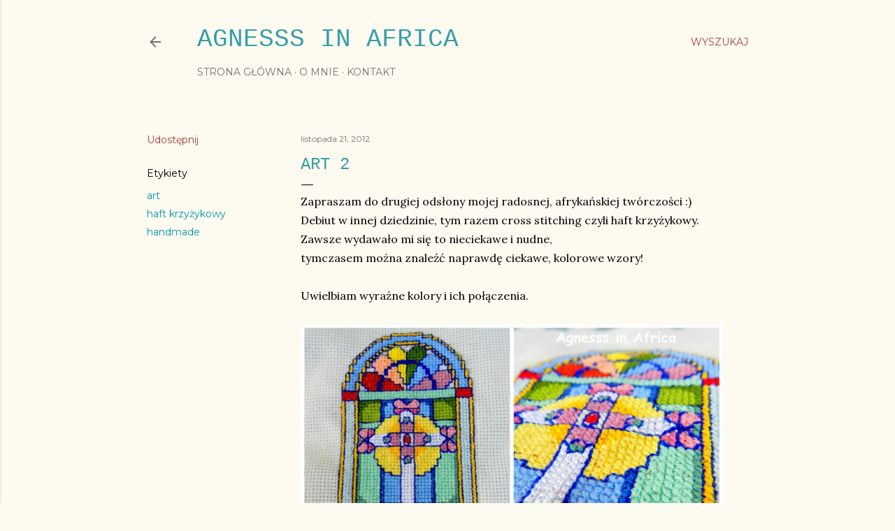

--- FILE ---
content_type: text/html; charset=UTF-8
request_url: http://agnesssinafrica.blogspot.com/2012/11/art-2.html
body_size: 32199
content:
<!DOCTYPE html>
<html dir='ltr' lang='pl'>
<head>
<meta content='width=device-width, initial-scale=1' name='viewport'/>
<title>Art 2</title>
<meta content='text/html; charset=UTF-8' http-equiv='Content-Type'/>
<!-- Chrome, Firefox OS and Opera -->
<meta content='#fdfaf0' name='theme-color'/>
<!-- Windows Phone -->
<meta content='#fdfaf0' name='msapplication-navbutton-color'/>
<meta content='blogger' name='generator'/>
<link href='http://agnesssinafrica.blogspot.com/favicon.ico' rel='icon' type='image/x-icon'/>
<link href='http://agnesssinafrica.blogspot.com/2012/11/art-2.html' rel='canonical'/>
<link rel="alternate" type="application/atom+xml" title="Agnesss in Africa - Atom" href="http://agnesssinafrica.blogspot.com/feeds/posts/default" />
<link rel="alternate" type="application/rss+xml" title="Agnesss in Africa - RSS" href="http://agnesssinafrica.blogspot.com/feeds/posts/default?alt=rss" />
<link rel="service.post" type="application/atom+xml" title="Agnesss in Africa - Atom" href="https://www.blogger.com/feeds/1686291985869457289/posts/default" />

<link rel="alternate" type="application/atom+xml" title="Agnesss in Africa - Atom" href="http://agnesssinafrica.blogspot.com/feeds/6304035891498254061/comments/default" />
<!--Can't find substitution for tag [blog.ieCssRetrofitLinks]-->
<link href='https://blogger.googleusercontent.com/img/b/R29vZ2xl/AVvXsEikDbqiXsa0E_l2gnqzZUuxVCLSftjmDyGY3m7j7guqgj1_hlBiEoBNBFXBodcAmEkL8CNSGZjnz-ur3CEM43ooVQERhPeXtIkJ4_p1szz1ump9BwRKAqVOji3IQ78x_9rud2fJvM5rtW2F/s640/ART2.jpg' rel='image_src'/>
<meta content='http://agnesssinafrica.blogspot.com/2012/11/art-2.html' property='og:url'/>
<meta content='Art 2' property='og:title'/>
<meta content='Zapraszam do drugiej odsłony mojej radosnej, afrykańskiej twórczości :)  Debiut w innej dziedzinie, tym razem cross stitching czyli haft krz...' property='og:description'/>
<meta content='https://blogger.googleusercontent.com/img/b/R29vZ2xl/AVvXsEikDbqiXsa0E_l2gnqzZUuxVCLSftjmDyGY3m7j7guqgj1_hlBiEoBNBFXBodcAmEkL8CNSGZjnz-ur3CEM43ooVQERhPeXtIkJ4_p1szz1ump9BwRKAqVOji3IQ78x_9rud2fJvM5rtW2F/w1200-h630-p-k-no-nu/ART2.jpg' property='og:image'/>
<style type='text/css'>@font-face{font-family:'EB Garamond';font-style:normal;font-weight:400;font-display:swap;src:url(//fonts.gstatic.com/s/ebgaramond/v32/SlGDmQSNjdsmc35JDF1K5E55YMjF_7DPuGi-6_RkCY9_WamXgHlIbvw.woff2)format('woff2');unicode-range:U+0460-052F,U+1C80-1C8A,U+20B4,U+2DE0-2DFF,U+A640-A69F,U+FE2E-FE2F;}@font-face{font-family:'EB Garamond';font-style:normal;font-weight:400;font-display:swap;src:url(//fonts.gstatic.com/s/ebgaramond/v32/SlGDmQSNjdsmc35JDF1K5E55YMjF_7DPuGi-6_RkAI9_WamXgHlIbvw.woff2)format('woff2');unicode-range:U+0301,U+0400-045F,U+0490-0491,U+04B0-04B1,U+2116;}@font-face{font-family:'EB Garamond';font-style:normal;font-weight:400;font-display:swap;src:url(//fonts.gstatic.com/s/ebgaramond/v32/SlGDmQSNjdsmc35JDF1K5E55YMjF_7DPuGi-6_RkCI9_WamXgHlIbvw.woff2)format('woff2');unicode-range:U+1F00-1FFF;}@font-face{font-family:'EB Garamond';font-style:normal;font-weight:400;font-display:swap;src:url(//fonts.gstatic.com/s/ebgaramond/v32/SlGDmQSNjdsmc35JDF1K5E55YMjF_7DPuGi-6_RkB49_WamXgHlIbvw.woff2)format('woff2');unicode-range:U+0370-0377,U+037A-037F,U+0384-038A,U+038C,U+038E-03A1,U+03A3-03FF;}@font-face{font-family:'EB Garamond';font-style:normal;font-weight:400;font-display:swap;src:url(//fonts.gstatic.com/s/ebgaramond/v32/SlGDmQSNjdsmc35JDF1K5E55YMjF_7DPuGi-6_RkC49_WamXgHlIbvw.woff2)format('woff2');unicode-range:U+0102-0103,U+0110-0111,U+0128-0129,U+0168-0169,U+01A0-01A1,U+01AF-01B0,U+0300-0301,U+0303-0304,U+0308-0309,U+0323,U+0329,U+1EA0-1EF9,U+20AB;}@font-face{font-family:'EB Garamond';font-style:normal;font-weight:400;font-display:swap;src:url(//fonts.gstatic.com/s/ebgaramond/v32/SlGDmQSNjdsmc35JDF1K5E55YMjF_7DPuGi-6_RkCo9_WamXgHlIbvw.woff2)format('woff2');unicode-range:U+0100-02BA,U+02BD-02C5,U+02C7-02CC,U+02CE-02D7,U+02DD-02FF,U+0304,U+0308,U+0329,U+1D00-1DBF,U+1E00-1E9F,U+1EF2-1EFF,U+2020,U+20A0-20AB,U+20AD-20C0,U+2113,U+2C60-2C7F,U+A720-A7FF;}@font-face{font-family:'EB Garamond';font-style:normal;font-weight:400;font-display:swap;src:url(//fonts.gstatic.com/s/ebgaramond/v32/SlGDmQSNjdsmc35JDF1K5E55YMjF_7DPuGi-6_RkBI9_WamXgHlI.woff2)format('woff2');unicode-range:U+0000-00FF,U+0131,U+0152-0153,U+02BB-02BC,U+02C6,U+02DA,U+02DC,U+0304,U+0308,U+0329,U+2000-206F,U+20AC,U+2122,U+2191,U+2193,U+2212,U+2215,U+FEFF,U+FFFD;}@font-face{font-family:'Lora';font-style:normal;font-weight:400;font-display:swap;src:url(//fonts.gstatic.com/s/lora/v37/0QI6MX1D_JOuGQbT0gvTJPa787weuxJMkq18ndeYxZ2JTg.woff2)format('woff2');unicode-range:U+0460-052F,U+1C80-1C8A,U+20B4,U+2DE0-2DFF,U+A640-A69F,U+FE2E-FE2F;}@font-face{font-family:'Lora';font-style:normal;font-weight:400;font-display:swap;src:url(//fonts.gstatic.com/s/lora/v37/0QI6MX1D_JOuGQbT0gvTJPa787weuxJFkq18ndeYxZ2JTg.woff2)format('woff2');unicode-range:U+0301,U+0400-045F,U+0490-0491,U+04B0-04B1,U+2116;}@font-face{font-family:'Lora';font-style:normal;font-weight:400;font-display:swap;src:url(//fonts.gstatic.com/s/lora/v37/0QI6MX1D_JOuGQbT0gvTJPa787weuxI9kq18ndeYxZ2JTg.woff2)format('woff2');unicode-range:U+0302-0303,U+0305,U+0307-0308,U+0310,U+0312,U+0315,U+031A,U+0326-0327,U+032C,U+032F-0330,U+0332-0333,U+0338,U+033A,U+0346,U+034D,U+0391-03A1,U+03A3-03A9,U+03B1-03C9,U+03D1,U+03D5-03D6,U+03F0-03F1,U+03F4-03F5,U+2016-2017,U+2034-2038,U+203C,U+2040,U+2043,U+2047,U+2050,U+2057,U+205F,U+2070-2071,U+2074-208E,U+2090-209C,U+20D0-20DC,U+20E1,U+20E5-20EF,U+2100-2112,U+2114-2115,U+2117-2121,U+2123-214F,U+2190,U+2192,U+2194-21AE,U+21B0-21E5,U+21F1-21F2,U+21F4-2211,U+2213-2214,U+2216-22FF,U+2308-230B,U+2310,U+2319,U+231C-2321,U+2336-237A,U+237C,U+2395,U+239B-23B7,U+23D0,U+23DC-23E1,U+2474-2475,U+25AF,U+25B3,U+25B7,U+25BD,U+25C1,U+25CA,U+25CC,U+25FB,U+266D-266F,U+27C0-27FF,U+2900-2AFF,U+2B0E-2B11,U+2B30-2B4C,U+2BFE,U+3030,U+FF5B,U+FF5D,U+1D400-1D7FF,U+1EE00-1EEFF;}@font-face{font-family:'Lora';font-style:normal;font-weight:400;font-display:swap;src:url(//fonts.gstatic.com/s/lora/v37/0QI6MX1D_JOuGQbT0gvTJPa787weuxIvkq18ndeYxZ2JTg.woff2)format('woff2');unicode-range:U+0001-000C,U+000E-001F,U+007F-009F,U+20DD-20E0,U+20E2-20E4,U+2150-218F,U+2190,U+2192,U+2194-2199,U+21AF,U+21E6-21F0,U+21F3,U+2218-2219,U+2299,U+22C4-22C6,U+2300-243F,U+2440-244A,U+2460-24FF,U+25A0-27BF,U+2800-28FF,U+2921-2922,U+2981,U+29BF,U+29EB,U+2B00-2BFF,U+4DC0-4DFF,U+FFF9-FFFB,U+10140-1018E,U+10190-1019C,U+101A0,U+101D0-101FD,U+102E0-102FB,U+10E60-10E7E,U+1D2C0-1D2D3,U+1D2E0-1D37F,U+1F000-1F0FF,U+1F100-1F1AD,U+1F1E6-1F1FF,U+1F30D-1F30F,U+1F315,U+1F31C,U+1F31E,U+1F320-1F32C,U+1F336,U+1F378,U+1F37D,U+1F382,U+1F393-1F39F,U+1F3A7-1F3A8,U+1F3AC-1F3AF,U+1F3C2,U+1F3C4-1F3C6,U+1F3CA-1F3CE,U+1F3D4-1F3E0,U+1F3ED,U+1F3F1-1F3F3,U+1F3F5-1F3F7,U+1F408,U+1F415,U+1F41F,U+1F426,U+1F43F,U+1F441-1F442,U+1F444,U+1F446-1F449,U+1F44C-1F44E,U+1F453,U+1F46A,U+1F47D,U+1F4A3,U+1F4B0,U+1F4B3,U+1F4B9,U+1F4BB,U+1F4BF,U+1F4C8-1F4CB,U+1F4D6,U+1F4DA,U+1F4DF,U+1F4E3-1F4E6,U+1F4EA-1F4ED,U+1F4F7,U+1F4F9-1F4FB,U+1F4FD-1F4FE,U+1F503,U+1F507-1F50B,U+1F50D,U+1F512-1F513,U+1F53E-1F54A,U+1F54F-1F5FA,U+1F610,U+1F650-1F67F,U+1F687,U+1F68D,U+1F691,U+1F694,U+1F698,U+1F6AD,U+1F6B2,U+1F6B9-1F6BA,U+1F6BC,U+1F6C6-1F6CF,U+1F6D3-1F6D7,U+1F6E0-1F6EA,U+1F6F0-1F6F3,U+1F6F7-1F6FC,U+1F700-1F7FF,U+1F800-1F80B,U+1F810-1F847,U+1F850-1F859,U+1F860-1F887,U+1F890-1F8AD,U+1F8B0-1F8BB,U+1F8C0-1F8C1,U+1F900-1F90B,U+1F93B,U+1F946,U+1F984,U+1F996,U+1F9E9,U+1FA00-1FA6F,U+1FA70-1FA7C,U+1FA80-1FA89,U+1FA8F-1FAC6,U+1FACE-1FADC,U+1FADF-1FAE9,U+1FAF0-1FAF8,U+1FB00-1FBFF;}@font-face{font-family:'Lora';font-style:normal;font-weight:400;font-display:swap;src:url(//fonts.gstatic.com/s/lora/v37/0QI6MX1D_JOuGQbT0gvTJPa787weuxJOkq18ndeYxZ2JTg.woff2)format('woff2');unicode-range:U+0102-0103,U+0110-0111,U+0128-0129,U+0168-0169,U+01A0-01A1,U+01AF-01B0,U+0300-0301,U+0303-0304,U+0308-0309,U+0323,U+0329,U+1EA0-1EF9,U+20AB;}@font-face{font-family:'Lora';font-style:normal;font-weight:400;font-display:swap;src:url(//fonts.gstatic.com/s/lora/v37/0QI6MX1D_JOuGQbT0gvTJPa787weuxJPkq18ndeYxZ2JTg.woff2)format('woff2');unicode-range:U+0100-02BA,U+02BD-02C5,U+02C7-02CC,U+02CE-02D7,U+02DD-02FF,U+0304,U+0308,U+0329,U+1D00-1DBF,U+1E00-1E9F,U+1EF2-1EFF,U+2020,U+20A0-20AB,U+20AD-20C0,U+2113,U+2C60-2C7F,U+A720-A7FF;}@font-face{font-family:'Lora';font-style:normal;font-weight:400;font-display:swap;src:url(//fonts.gstatic.com/s/lora/v37/0QI6MX1D_JOuGQbT0gvTJPa787weuxJBkq18ndeYxZ0.woff2)format('woff2');unicode-range:U+0000-00FF,U+0131,U+0152-0153,U+02BB-02BC,U+02C6,U+02DA,U+02DC,U+0304,U+0308,U+0329,U+2000-206F,U+20AC,U+2122,U+2191,U+2193,U+2212,U+2215,U+FEFF,U+FFFD;}@font-face{font-family:'Montserrat';font-style:normal;font-weight:400;font-display:swap;src:url(//fonts.gstatic.com/s/montserrat/v31/JTUSjIg1_i6t8kCHKm459WRhyyTh89ZNpQ.woff2)format('woff2');unicode-range:U+0460-052F,U+1C80-1C8A,U+20B4,U+2DE0-2DFF,U+A640-A69F,U+FE2E-FE2F;}@font-face{font-family:'Montserrat';font-style:normal;font-weight:400;font-display:swap;src:url(//fonts.gstatic.com/s/montserrat/v31/JTUSjIg1_i6t8kCHKm459W1hyyTh89ZNpQ.woff2)format('woff2');unicode-range:U+0301,U+0400-045F,U+0490-0491,U+04B0-04B1,U+2116;}@font-face{font-family:'Montserrat';font-style:normal;font-weight:400;font-display:swap;src:url(//fonts.gstatic.com/s/montserrat/v31/JTUSjIg1_i6t8kCHKm459WZhyyTh89ZNpQ.woff2)format('woff2');unicode-range:U+0102-0103,U+0110-0111,U+0128-0129,U+0168-0169,U+01A0-01A1,U+01AF-01B0,U+0300-0301,U+0303-0304,U+0308-0309,U+0323,U+0329,U+1EA0-1EF9,U+20AB;}@font-face{font-family:'Montserrat';font-style:normal;font-weight:400;font-display:swap;src:url(//fonts.gstatic.com/s/montserrat/v31/JTUSjIg1_i6t8kCHKm459WdhyyTh89ZNpQ.woff2)format('woff2');unicode-range:U+0100-02BA,U+02BD-02C5,U+02C7-02CC,U+02CE-02D7,U+02DD-02FF,U+0304,U+0308,U+0329,U+1D00-1DBF,U+1E00-1E9F,U+1EF2-1EFF,U+2020,U+20A0-20AB,U+20AD-20C0,U+2113,U+2C60-2C7F,U+A720-A7FF;}@font-face{font-family:'Montserrat';font-style:normal;font-weight:400;font-display:swap;src:url(//fonts.gstatic.com/s/montserrat/v31/JTUSjIg1_i6t8kCHKm459WlhyyTh89Y.woff2)format('woff2');unicode-range:U+0000-00FF,U+0131,U+0152-0153,U+02BB-02BC,U+02C6,U+02DA,U+02DC,U+0304,U+0308,U+0329,U+2000-206F,U+20AC,U+2122,U+2191,U+2193,U+2212,U+2215,U+FEFF,U+FFFD;}@font-face{font-family:'Montserrat';font-style:normal;font-weight:700;font-display:swap;src:url(//fonts.gstatic.com/s/montserrat/v31/JTUSjIg1_i6t8kCHKm459WRhyyTh89ZNpQ.woff2)format('woff2');unicode-range:U+0460-052F,U+1C80-1C8A,U+20B4,U+2DE0-2DFF,U+A640-A69F,U+FE2E-FE2F;}@font-face{font-family:'Montserrat';font-style:normal;font-weight:700;font-display:swap;src:url(//fonts.gstatic.com/s/montserrat/v31/JTUSjIg1_i6t8kCHKm459W1hyyTh89ZNpQ.woff2)format('woff2');unicode-range:U+0301,U+0400-045F,U+0490-0491,U+04B0-04B1,U+2116;}@font-face{font-family:'Montserrat';font-style:normal;font-weight:700;font-display:swap;src:url(//fonts.gstatic.com/s/montserrat/v31/JTUSjIg1_i6t8kCHKm459WZhyyTh89ZNpQ.woff2)format('woff2');unicode-range:U+0102-0103,U+0110-0111,U+0128-0129,U+0168-0169,U+01A0-01A1,U+01AF-01B0,U+0300-0301,U+0303-0304,U+0308-0309,U+0323,U+0329,U+1EA0-1EF9,U+20AB;}@font-face{font-family:'Montserrat';font-style:normal;font-weight:700;font-display:swap;src:url(//fonts.gstatic.com/s/montserrat/v31/JTUSjIg1_i6t8kCHKm459WdhyyTh89ZNpQ.woff2)format('woff2');unicode-range:U+0100-02BA,U+02BD-02C5,U+02C7-02CC,U+02CE-02D7,U+02DD-02FF,U+0304,U+0308,U+0329,U+1D00-1DBF,U+1E00-1E9F,U+1EF2-1EFF,U+2020,U+20A0-20AB,U+20AD-20C0,U+2113,U+2C60-2C7F,U+A720-A7FF;}@font-face{font-family:'Montserrat';font-style:normal;font-weight:700;font-display:swap;src:url(//fonts.gstatic.com/s/montserrat/v31/JTUSjIg1_i6t8kCHKm459WlhyyTh89Y.woff2)format('woff2');unicode-range:U+0000-00FF,U+0131,U+0152-0153,U+02BB-02BC,U+02C6,U+02DA,U+02DC,U+0304,U+0308,U+0329,U+2000-206F,U+20AC,U+2122,U+2191,U+2193,U+2212,U+2215,U+FEFF,U+FFFD;}</style>
<style id='page-skin-1' type='text/css'><!--
/*! normalize.css v3.0.1 | MIT License | git.io/normalize */html{font-family:sans-serif;-ms-text-size-adjust:100%;-webkit-text-size-adjust:100%}body{margin:0}article,aside,details,figcaption,figure,footer,header,hgroup,main,nav,section,summary{display:block}audio,canvas,progress,video{display:inline-block;vertical-align:baseline}audio:not([controls]){display:none;height:0}[hidden],template{display:none}a{background:transparent}a:active,a:hover{outline:0}abbr[title]{border-bottom:1px dotted}b,strong{font-weight:bold}dfn{font-style:italic}h1{font-size:2em;margin:.67em 0}mark{background:#ff0;color:#000}small{font-size:80%}sub,sup{font-size:75%;line-height:0;position:relative;vertical-align:baseline}sup{top:-0.5em}sub{bottom:-0.25em}img{border:0}svg:not(:root){overflow:hidden}figure{margin:1em 40px}hr{-moz-box-sizing:content-box;box-sizing:content-box;height:0}pre{overflow:auto}code,kbd,pre,samp{font-family:monospace,monospace;font-size:1em}button,input,optgroup,select,textarea{color:inherit;font:inherit;margin:0}button{overflow:visible}button,select{text-transform:none}button,html input[type="button"],input[type="reset"],input[type="submit"]{-webkit-appearance:button;cursor:pointer}button[disabled],html input[disabled]{cursor:default}button::-moz-focus-inner,input::-moz-focus-inner{border:0;padding:0}input{line-height:normal}input[type="checkbox"],input[type="radio"]{box-sizing:border-box;padding:0}input[type="number"]::-webkit-inner-spin-button,input[type="number"]::-webkit-outer-spin-button{height:auto}input[type="search"]{-webkit-appearance:textfield;-moz-box-sizing:content-box;-webkit-box-sizing:content-box;box-sizing:content-box}input[type="search"]::-webkit-search-cancel-button,input[type="search"]::-webkit-search-decoration{-webkit-appearance:none}fieldset{border:1px solid #c0c0c0;margin:0 2px;padding:.35em .625em .75em}legend{border:0;padding:0}textarea{overflow:auto}optgroup{font-weight:bold}table{border-collapse:collapse;border-spacing:0}td,th{padding:0}
/*!************************************************
* Blogger Template Style
* Name: Soho
**************************************************/
body{
overflow-wrap:break-word;
word-break:break-word;
word-wrap:break-word
}
.hidden{
display:none
}
.invisible{
visibility:hidden
}
.container::after,.float-container::after{
clear:both;
content:"";
display:table
}
.clearboth{
clear:both
}
#comments .comment .comment-actions,.subscribe-popup .FollowByEmail .follow-by-email-submit{
background:0 0;
border:0;
box-shadow:none;
color:#0099a9;
cursor:pointer;
font-size:14px;
font-weight:700;
outline:0;
text-decoration:none;
text-transform:uppercase;
width:auto
}
.dim-overlay{
background-color:rgba(0,0,0,.54);
height:100vh;
left:0;
position:fixed;
top:0;
width:100%
}
#sharing-dim-overlay{
background-color:transparent
}
input::-ms-clear{
display:none
}
.blogger-logo,.svg-icon-24.blogger-logo{
fill:#ff9800;
opacity:1
}
.loading-spinner-large{
-webkit-animation:mspin-rotate 1.568s infinite linear;
animation:mspin-rotate 1.568s infinite linear;
height:48px;
overflow:hidden;
position:absolute;
width:48px;
z-index:200
}
.loading-spinner-large>div{
-webkit-animation:mspin-revrot 5332ms infinite steps(4);
animation:mspin-revrot 5332ms infinite steps(4)
}
.loading-spinner-large>div>div{
-webkit-animation:mspin-singlecolor-large-film 1333ms infinite steps(81);
animation:mspin-singlecolor-large-film 1333ms infinite steps(81);
background-size:100%;
height:48px;
width:3888px
}
.mspin-black-large>div>div,.mspin-grey_54-large>div>div{
background-image:url(https://www.blogblog.com/indie/mspin_black_large.svg)
}
.mspin-white-large>div>div{
background-image:url(https://www.blogblog.com/indie/mspin_white_large.svg)
}
.mspin-grey_54-large{
opacity:.54
}
@-webkit-keyframes mspin-singlecolor-large-film{
from{
-webkit-transform:translateX(0);
transform:translateX(0)
}
to{
-webkit-transform:translateX(-3888px);
transform:translateX(-3888px)
}
}
@keyframes mspin-singlecolor-large-film{
from{
-webkit-transform:translateX(0);
transform:translateX(0)
}
to{
-webkit-transform:translateX(-3888px);
transform:translateX(-3888px)
}
}
@-webkit-keyframes mspin-rotate{
from{
-webkit-transform:rotate(0);
transform:rotate(0)
}
to{
-webkit-transform:rotate(360deg);
transform:rotate(360deg)
}
}
@keyframes mspin-rotate{
from{
-webkit-transform:rotate(0);
transform:rotate(0)
}
to{
-webkit-transform:rotate(360deg);
transform:rotate(360deg)
}
}
@-webkit-keyframes mspin-revrot{
from{
-webkit-transform:rotate(0);
transform:rotate(0)
}
to{
-webkit-transform:rotate(-360deg);
transform:rotate(-360deg)
}
}
@keyframes mspin-revrot{
from{
-webkit-transform:rotate(0);
transform:rotate(0)
}
to{
-webkit-transform:rotate(-360deg);
transform:rotate(-360deg)
}
}
.skip-navigation{
background-color:#fff;
box-sizing:border-box;
color:#000;
display:block;
height:0;
left:0;
line-height:50px;
overflow:hidden;
padding-top:0;
position:fixed;
text-align:center;
top:0;
-webkit-transition:box-shadow .3s,height .3s,padding-top .3s;
transition:box-shadow .3s,height .3s,padding-top .3s;
width:100%;
z-index:900
}
.skip-navigation:focus{
box-shadow:0 4px 5px 0 rgba(0,0,0,.14),0 1px 10px 0 rgba(0,0,0,.12),0 2px 4px -1px rgba(0,0,0,.2);
height:50px
}
#main{
outline:0
}
.main-heading{
position:absolute;
clip:rect(1px,1px,1px,1px);
padding:0;
border:0;
height:1px;
width:1px;
overflow:hidden
}
.Attribution{
margin-top:1em;
text-align:center
}
.Attribution .blogger img,.Attribution .blogger svg{
vertical-align:bottom
}
.Attribution .blogger img{
margin-right:.5em
}
.Attribution div{
line-height:24px;
margin-top:.5em
}
.Attribution .copyright,.Attribution .image-attribution{
font-size:.7em;
margin-top:1.5em
}
.BLOG_mobile_video_class{
display:none
}
.bg-photo{
background-attachment:scroll!important
}
body .CSS_LIGHTBOX{
z-index:900
}
.extendable .show-less,.extendable .show-more{
border-color:#0099a9;
color:#0099a9;
margin-top:8px
}
.extendable .show-less.hidden,.extendable .show-more.hidden{
display:none
}
.inline-ad{
display:none;
max-width:100%;
overflow:hidden
}
.adsbygoogle{
display:block
}
#cookieChoiceInfo{
bottom:0;
top:auto
}
iframe.b-hbp-video{
border:0
}
.post-body img{
max-width:100%
}
.post-body iframe{
max-width:100%
}
.post-body a[imageanchor="1"]{
display:inline-block
}
.byline{
margin-right:1em
}
.byline:last-child{
margin-right:0
}
.link-copied-dialog{
max-width:520px;
outline:0
}
.link-copied-dialog .modal-dialog-buttons{
margin-top:8px
}
.link-copied-dialog .goog-buttonset-default{
background:0 0;
border:0
}
.link-copied-dialog .goog-buttonset-default:focus{
outline:0
}
.paging-control-container{
margin-bottom:16px
}
.paging-control-container .paging-control{
display:inline-block
}
.paging-control-container .comment-range-text::after,.paging-control-container .paging-control{
color:#0099a9
}
.paging-control-container .comment-range-text,.paging-control-container .paging-control{
margin-right:8px
}
.paging-control-container .comment-range-text::after,.paging-control-container .paging-control::after{
content:"\b7";
cursor:default;
padding-left:8px;
pointer-events:none
}
.paging-control-container .comment-range-text:last-child::after,.paging-control-container .paging-control:last-child::after{
content:none
}
.byline.reactions iframe{
height:20px
}
.b-notification{
color:#000;
background-color:#fff;
border-bottom:solid 1px #000;
box-sizing:border-box;
padding:16px 32px;
text-align:center
}
.b-notification.visible{
-webkit-transition:margin-top .3s cubic-bezier(.4,0,.2,1);
transition:margin-top .3s cubic-bezier(.4,0,.2,1)
}
.b-notification.invisible{
position:absolute
}
.b-notification-close{
position:absolute;
right:8px;
top:8px
}
.no-posts-message{
line-height:40px;
text-align:center
}
@media screen and (max-width:1100px){
body.item-view .post-body a[imageanchor="1"][style*="float: left;"],body.item-view .post-body a[imageanchor="1"][style*="float: right;"]{
float:none!important;
clear:none!important
}
body.item-view .post-body a[imageanchor="1"] img{
display:block;
height:auto;
margin:0 auto
}
body.item-view .post-body>.separator:first-child>a[imageanchor="1"]:first-child{
margin-top:20px
}
.post-body a[imageanchor]{
display:block
}
body.item-view .post-body a[imageanchor="1"]{
margin-left:0!important;
margin-right:0!important
}
body.item-view .post-body a[imageanchor="1"]+a[imageanchor="1"]{
margin-top:16px
}
}
.item-control{
display:none
}
#comments{
border-top:1px dashed rgba(0,0,0,.54);
margin-top:20px;
padding:20px
}
#comments .comment-thread ol{
margin:0;
padding-left:0;
padding-left:0
}
#comments .comment .comment-replybox-single,#comments .comment-thread .comment-replies{
margin-left:60px
}
#comments .comment-thread .thread-count{
display:none
}
#comments .comment{
list-style-type:none;
padding:0 0 30px;
position:relative
}
#comments .comment .comment{
padding-bottom:8px
}
.comment .avatar-image-container{
position:absolute
}
.comment .avatar-image-container img{
border-radius:50%
}
.avatar-image-container svg,.comment .avatar-image-container .avatar-icon{
border-radius:50%;
border:solid 1px #000000;
box-sizing:border-box;
fill:#000000;
height:35px;
margin:0;
padding:7px;
width:35px
}
.comment .comment-block{
margin-top:10px;
margin-left:60px;
padding-bottom:0
}
#comments .comment-author-header-wrapper{
margin-left:40px
}
#comments .comment .thread-expanded .comment-block{
padding-bottom:20px
}
#comments .comment .comment-header .user,#comments .comment .comment-header .user a{
color:#000000;
font-style:normal;
font-weight:700
}
#comments .comment .comment-actions{
bottom:0;
margin-bottom:15px;
position:absolute
}
#comments .comment .comment-actions>*{
margin-right:8px
}
#comments .comment .comment-header .datetime{
bottom:0;
color:rgba(0, 0, 0, 0.54);
display:inline-block;
font-size:13px;
font-style:italic;
margin-left:8px
}
#comments .comment .comment-footer .comment-timestamp a,#comments .comment .comment-header .datetime a{
color:rgba(0, 0, 0, 0.54)
}
#comments .comment .comment-content,.comment .comment-body{
margin-top:12px;
word-break:break-word
}
.comment-body{
margin-bottom:12px
}
#comments.embed[data-num-comments="0"]{
border:0;
margin-top:0;
padding-top:0
}
#comments.embed[data-num-comments="0"] #comment-post-message,#comments.embed[data-num-comments="0"] div.comment-form>p,#comments.embed[data-num-comments="0"] p.comment-footer{
display:none
}
#comment-editor-src{
display:none
}
.comments .comments-content .loadmore.loaded{
max-height:0;
opacity:0;
overflow:hidden
}
.extendable .remaining-items{
height:0;
overflow:hidden;
-webkit-transition:height .3s cubic-bezier(.4,0,.2,1);
transition:height .3s cubic-bezier(.4,0,.2,1)
}
.extendable .remaining-items.expanded{
height:auto
}
.svg-icon-24,.svg-icon-24-button{
cursor:pointer;
height:24px;
width:24px;
min-width:24px
}
.touch-icon{
margin:-12px;
padding:12px
}
.touch-icon:active,.touch-icon:focus{
background-color:rgba(153,153,153,.4);
border-radius:50%
}
svg:not(:root).touch-icon{
overflow:visible
}
html[dir=rtl] .rtl-reversible-icon{
-webkit-transform:scaleX(-1);
-ms-transform:scaleX(-1);
transform:scaleX(-1)
}
.svg-icon-24-button,.touch-icon-button{
background:0 0;
border:0;
margin:0;
outline:0;
padding:0
}
.touch-icon-button .touch-icon:active,.touch-icon-button .touch-icon:focus{
background-color:transparent
}
.touch-icon-button:active .touch-icon,.touch-icon-button:focus .touch-icon{
background-color:rgba(153,153,153,.4);
border-radius:50%
}
.Profile .default-avatar-wrapper .avatar-icon{
border-radius:50%;
border:solid 1px #000000;
box-sizing:border-box;
fill:#000000;
margin:0
}
.Profile .individual .default-avatar-wrapper .avatar-icon{
padding:25px
}
.Profile .individual .avatar-icon,.Profile .individual .profile-img{
height:120px;
width:120px
}
.Profile .team .default-avatar-wrapper .avatar-icon{
padding:8px
}
.Profile .team .avatar-icon,.Profile .team .default-avatar-wrapper,.Profile .team .profile-img{
height:40px;
width:40px
}
.snippet-container{
margin:0;
position:relative;
overflow:hidden
}
.snippet-fade{
bottom:0;
box-sizing:border-box;
position:absolute;
width:96px
}
.snippet-fade{
right:0
}
.snippet-fade:after{
content:"\2026"
}
.snippet-fade:after{
float:right
}
.centered-top-container.sticky{
left:0;
position:fixed;
right:0;
top:0;
width:auto;
z-index:50;
-webkit-transition-property:opacity,-webkit-transform;
transition-property:opacity,-webkit-transform;
transition-property:transform,opacity;
transition-property:transform,opacity,-webkit-transform;
-webkit-transition-duration:.2s;
transition-duration:.2s;
-webkit-transition-timing-function:cubic-bezier(.4,0,.2,1);
transition-timing-function:cubic-bezier(.4,0,.2,1)
}
.centered-top-placeholder{
display:none
}
.collapsed-header .centered-top-placeholder{
display:block
}
.centered-top-container .Header .replaced h1,.centered-top-placeholder .Header .replaced h1{
display:none
}
.centered-top-container.sticky .Header .replaced h1{
display:block
}
.centered-top-container.sticky .Header .header-widget{
background:0 0
}
.centered-top-container.sticky .Header .header-image-wrapper{
display:none
}
.centered-top-container img,.centered-top-placeholder img{
max-width:100%
}
.collapsible{
-webkit-transition:height .3s cubic-bezier(.4,0,.2,1);
transition:height .3s cubic-bezier(.4,0,.2,1)
}
.collapsible,.collapsible>summary{
display:block;
overflow:hidden
}
.collapsible>:not(summary){
display:none
}
.collapsible[open]>:not(summary){
display:block
}
.collapsible:focus,.collapsible>summary:focus{
outline:0
}
.collapsible>summary{
cursor:pointer;
display:block;
padding:0
}
.collapsible:focus>summary,.collapsible>summary:focus{
background-color:transparent
}
.collapsible>summary::-webkit-details-marker{
display:none
}
.collapsible-title{
-webkit-box-align:center;
-webkit-align-items:center;
-ms-flex-align:center;
align-items:center;
display:-webkit-box;
display:-webkit-flex;
display:-ms-flexbox;
display:flex
}
.collapsible-title .title{
-webkit-box-flex:1;
-webkit-flex:1 1 auto;
-ms-flex:1 1 auto;
flex:1 1 auto;
-webkit-box-ordinal-group:1;
-webkit-order:0;
-ms-flex-order:0;
order:0;
overflow:hidden;
text-overflow:ellipsis;
white-space:nowrap
}
.collapsible-title .chevron-down,.collapsible[open] .collapsible-title .chevron-up{
display:block
}
.collapsible-title .chevron-up,.collapsible[open] .collapsible-title .chevron-down{
display:none
}
.flat-button{
cursor:pointer;
display:inline-block;
font-weight:700;
text-transform:uppercase;
border-radius:2px;
padding:8px;
margin:-8px
}
.flat-icon-button{
background:0 0;
border:0;
margin:0;
outline:0;
padding:0;
margin:-12px;
padding:12px;
cursor:pointer;
box-sizing:content-box;
display:inline-block;
line-height:0
}
.flat-icon-button,.flat-icon-button .splash-wrapper{
border-radius:50%
}
.flat-icon-button .splash.animate{
-webkit-animation-duration:.3s;
animation-duration:.3s
}
.overflowable-container{
max-height:28px;
overflow:hidden;
position:relative
}
.overflow-button{
cursor:pointer
}
#overflowable-dim-overlay{
background:0 0
}
.overflow-popup{
box-shadow:0 2px 2px 0 rgba(0,0,0,.14),0 3px 1px -2px rgba(0,0,0,.2),0 1px 5px 0 rgba(0,0,0,.12);
background-color:#fdfaf0;
left:0;
max-width:calc(100% - 32px);
position:absolute;
top:0;
visibility:hidden;
z-index:101
}
.overflow-popup ul{
list-style:none
}
.overflow-popup .tabs li,.overflow-popup li{
display:block;
height:auto
}
.overflow-popup .tabs li{
padding-left:0;
padding-right:0
}
.overflow-button.hidden,.overflow-popup .tabs li.hidden,.overflow-popup li.hidden{
display:none
}
.search{
display:-webkit-box;
display:-webkit-flex;
display:-ms-flexbox;
display:flex;
line-height:24px;
width:24px
}
.search.focused{
width:100%
}
.search.focused .section{
width:100%
}
.search form{
z-index:101
}
.search h3{
display:none
}
.search form{
display:-webkit-box;
display:-webkit-flex;
display:-ms-flexbox;
display:flex;
-webkit-box-flex:1;
-webkit-flex:1 0 0;
-ms-flex:1 0 0px;
flex:1 0 0;
border-bottom:solid 1px transparent;
padding-bottom:8px
}
.search form>*{
display:none
}
.search.focused form>*{
display:block
}
.search .search-input label{
display:none
}
.centered-top-placeholder.cloned .search form{
z-index:30
}
.search.focused form{
border-color:rgba(0, 0, 0, 0.54);
position:relative;
width:auto
}
.collapsed-header .centered-top-container .search.focused form{
border-bottom-color:transparent
}
.search-expand{
-webkit-box-flex:0;
-webkit-flex:0 0 auto;
-ms-flex:0 0 auto;
flex:0 0 auto
}
.search-expand-text{
display:none
}
.search-close{
display:inline;
vertical-align:middle
}
.search-input{
-webkit-box-flex:1;
-webkit-flex:1 0 1px;
-ms-flex:1 0 1px;
flex:1 0 1px
}
.search-input input{
background:0 0;
border:0;
box-sizing:border-box;
color:rgba(0, 0, 0, 0.54);
display:inline-block;
outline:0;
width:calc(100% - 48px)
}
.search-input input.no-cursor{
color:transparent;
text-shadow:0 0 0 rgba(0, 0, 0, 0.54)
}
.collapsed-header .centered-top-container .search-action,.collapsed-header .centered-top-container .search-input input{
color:rgba(0, 0, 0, 0.54)
}
.collapsed-header .centered-top-container .search-input input.no-cursor{
color:transparent;
text-shadow:0 0 0 rgba(0, 0, 0, 0.54)
}
.collapsed-header .centered-top-container .search-input input.no-cursor:focus,.search-input input.no-cursor:focus{
outline:0
}
.search-focused>*{
visibility:hidden
}
.search-focused .search,.search-focused .search-icon{
visibility:visible
}
.search.focused .search-action{
display:block
}
.search.focused .search-action:disabled{
opacity:.3
}
.widget.Sharing .sharing-button{
display:none
}
.widget.Sharing .sharing-buttons li{
padding:0
}
.widget.Sharing .sharing-buttons li span{
display:none
}
.post-share-buttons{
position:relative
}
.centered-bottom .share-buttons .svg-icon-24,.share-buttons .svg-icon-24{
fill:#000000
}
.sharing-open.touch-icon-button:active .touch-icon,.sharing-open.touch-icon-button:focus .touch-icon{
background-color:transparent
}
.share-buttons{
background-color:#fdfaf0;
border-radius:2px;
box-shadow:0 2px 2px 0 rgba(0,0,0,.14),0 3px 1px -2px rgba(0,0,0,.2),0 1px 5px 0 rgba(0,0,0,.12);
color:#000000;
list-style:none;
margin:0;
padding:8px 0;
position:absolute;
top:-11px;
min-width:200px;
z-index:101
}
.share-buttons.hidden{
display:none
}
.sharing-button{
background:0 0;
border:0;
margin:0;
outline:0;
padding:0;
cursor:pointer
}
.share-buttons li{
margin:0;
height:48px
}
.share-buttons li:last-child{
margin-bottom:0
}
.share-buttons li .sharing-platform-button{
box-sizing:border-box;
cursor:pointer;
display:block;
height:100%;
margin-bottom:0;
padding:0 16px;
position:relative;
width:100%
}
.share-buttons li .sharing-platform-button:focus,.share-buttons li .sharing-platform-button:hover{
background-color:rgba(128,128,128,.1);
outline:0
}
.share-buttons li svg[class*=" sharing-"],.share-buttons li svg[class^=sharing-]{
position:absolute;
top:10px
}
.share-buttons li span.sharing-platform-button{
position:relative;
top:0
}
.share-buttons li .platform-sharing-text{
display:block;
font-size:16px;
line-height:48px;
white-space:nowrap
}
.share-buttons li .platform-sharing-text{
margin-left:56px
}
.sidebar-container{
background-color:#f7f7f7;
max-width:310px;
overflow-y:auto;
-webkit-transition-property:-webkit-transform;
transition-property:-webkit-transform;
transition-property:transform;
transition-property:transform,-webkit-transform;
-webkit-transition-duration:.3s;
transition-duration:.3s;
-webkit-transition-timing-function:cubic-bezier(0,0,.2,1);
transition-timing-function:cubic-bezier(0,0,.2,1);
width:310px;
z-index:101;
-webkit-overflow-scrolling:touch
}
.sidebar-container .navigation{
line-height:0;
padding:16px
}
.sidebar-container .sidebar-back{
cursor:pointer
}
.sidebar-container .widget{
background:0 0;
margin:0 16px;
padding:16px 0
}
.sidebar-container .widget .title{
color:rgba(0, 0, 0, 0.54);
margin:0
}
.sidebar-container .widget ul{
list-style:none;
margin:0;
padding:0
}
.sidebar-container .widget ul ul{
margin-left:1em
}
.sidebar-container .widget li{
font-size:16px;
line-height:normal
}
.sidebar-container .widget+.widget{
border-top:1px dashed #fdfaf0
}
.BlogArchive li{
margin:16px 0
}
.BlogArchive li:last-child{
margin-bottom:0
}
.Label li a{
display:inline-block
}
.BlogArchive .post-count,.Label .label-count{
float:right;
margin-left:.25em
}
.BlogArchive .post-count::before,.Label .label-count::before{
content:"("
}
.BlogArchive .post-count::after,.Label .label-count::after{
content:")"
}
.widget.Translate .skiptranslate>div{
display:block!important
}
.widget.Profile .profile-link{
display:-webkit-box;
display:-webkit-flex;
display:-ms-flexbox;
display:flex
}
.widget.Profile .team-member .default-avatar-wrapper,.widget.Profile .team-member .profile-img{
-webkit-box-flex:0;
-webkit-flex:0 0 auto;
-ms-flex:0 0 auto;
flex:0 0 auto;
margin-right:1em
}
.widget.Profile .individual .profile-link{
-webkit-box-orient:vertical;
-webkit-box-direction:normal;
-webkit-flex-direction:column;
-ms-flex-direction:column;
flex-direction:column
}
.widget.Profile .team .profile-link .profile-name{
-webkit-align-self:center;
-ms-flex-item-align:center;
align-self:center;
display:block;
-webkit-box-flex:1;
-webkit-flex:1 1 auto;
-ms-flex:1 1 auto;
flex:1 1 auto
}
.dim-overlay{
background-color:rgba(0,0,0,.54);
z-index:100
}
body.sidebar-visible{
overflow-y:hidden
}
@media screen and (max-width:1339px){
.sidebar-container{
bottom:0;
position:fixed;
top:0;
left:0;
right:auto
}
.sidebar-container.sidebar-invisible{
-webkit-transition-timing-function:cubic-bezier(.4,0,.6,1);
transition-timing-function:cubic-bezier(.4,0,.6,1)
}
html[dir=ltr] .sidebar-container.sidebar-invisible{
-webkit-transform:translateX(-310px);
-ms-transform:translateX(-310px);
transform:translateX(-310px)
}
html[dir=rtl] .sidebar-container.sidebar-invisible{
-webkit-transform:translateX(310px);
-ms-transform:translateX(310px);
transform:translateX(310px)
}
}
@media screen and (min-width:1340px){
.sidebar-container{
position:absolute;
top:0;
left:0;
right:auto
}
.sidebar-container .navigation{
display:none
}
}
.dialog{
box-shadow:0 2px 2px 0 rgba(0,0,0,.14),0 3px 1px -2px rgba(0,0,0,.2),0 1px 5px 0 rgba(0,0,0,.12);
background:#fdfaf0;
box-sizing:border-box;
color:#000000;
padding:30px;
position:fixed;
text-align:center;
width:calc(100% - 24px);
z-index:101
}
.dialog input[type=email],.dialog input[type=text]{
background-color:transparent;
border:0;
border-bottom:solid 1px rgba(0,0,0,.12);
color:#000000;
display:block;
font-family:EB Garamond, serif;
font-size:16px;
line-height:24px;
margin:auto;
padding-bottom:7px;
outline:0;
text-align:center;
width:100%
}
.dialog input[type=email]::-webkit-input-placeholder,.dialog input[type=text]::-webkit-input-placeholder{
color:#000000
}
.dialog input[type=email]::-moz-placeholder,.dialog input[type=text]::-moz-placeholder{
color:#000000
}
.dialog input[type=email]:-ms-input-placeholder,.dialog input[type=text]:-ms-input-placeholder{
color:#000000
}
.dialog input[type=email]::-ms-input-placeholder,.dialog input[type=text]::-ms-input-placeholder{
color:#000000
}
.dialog input[type=email]::placeholder,.dialog input[type=text]::placeholder{
color:#000000
}
.dialog input[type=email]:focus,.dialog input[type=text]:focus{
border-bottom:solid 2px #0099a9;
padding-bottom:6px
}
.dialog input.no-cursor{
color:transparent;
text-shadow:0 0 0 #000000
}
.dialog input.no-cursor:focus{
outline:0
}
.dialog input.no-cursor:focus{
outline:0
}
.dialog input[type=submit]{
font-family:EB Garamond, serif
}
.dialog .goog-buttonset-default{
color:#0099a9
}
.subscribe-popup{
max-width:364px
}
.subscribe-popup h3{
color:#2c1d14;
font-size:1.8em;
margin-top:0
}
.subscribe-popup .FollowByEmail h3{
display:none
}
.subscribe-popup .FollowByEmail .follow-by-email-submit{
color:#0099a9;
display:inline-block;
margin:0 auto;
margin-top:24px;
width:auto;
white-space:normal
}
.subscribe-popup .FollowByEmail .follow-by-email-submit:disabled{
cursor:default;
opacity:.3
}
@media (max-width:800px){
.blog-name div.widget.Subscribe{
margin-bottom:16px
}
body.item-view .blog-name div.widget.Subscribe{
margin:8px auto 16px auto;
width:100%
}
}
body#layout .bg-photo,body#layout .bg-photo-overlay{
display:none
}
body#layout .page_body{
padding:0;
position:relative;
top:0
}
body#layout .page{
display:inline-block;
left:inherit;
position:relative;
vertical-align:top;
width:540px
}
body#layout .centered{
max-width:954px
}
body#layout .navigation{
display:none
}
body#layout .sidebar-container{
display:inline-block;
width:40%
}
body#layout .hamburger-menu,body#layout .search{
display:none
}
body{
background-color:#fdfaf0;
color:#000000;
font:normal 400 20px EB Garamond, serif;
height:100%;
margin:0;
min-height:100vh
}
h1,h2,h3,h4,h5,h6{
font-weight:400
}
a{
color:#0099a9;
text-decoration:none
}
.dim-overlay{
z-index:100
}
body.sidebar-visible .page_body{
overflow-y:scroll
}
.widget .title{
color:rgba(0, 0, 0, 0.54);
font:normal 400 12px Montserrat, sans-serif
}
.extendable .show-less,.extendable .show-more{
color:#a93e33;
font:normal 400 12px Montserrat, sans-serif;
margin:12px -8px 0 -8px;
text-transform:uppercase
}
.footer .widget,.main .widget{
margin:50px 0
}
.main .widget .title{
text-transform:uppercase
}
.inline-ad{
display:block;
margin-top:50px
}
.adsbygoogle{
text-align:center
}
.page_body{
display:-webkit-box;
display:-webkit-flex;
display:-ms-flexbox;
display:flex;
-webkit-box-orient:vertical;
-webkit-box-direction:normal;
-webkit-flex-direction:column;
-ms-flex-direction:column;
flex-direction:column;
min-height:100vh;
position:relative;
z-index:20
}
.page_body>*{
-webkit-box-flex:0;
-webkit-flex:0 0 auto;
-ms-flex:0 0 auto;
flex:0 0 auto
}
.page_body>#footer{
margin-top:auto
}
.centered-bottom,.centered-top{
margin:0 32px;
max-width:100%
}
.centered-top{
padding-bottom:12px;
padding-top:12px
}
.sticky .centered-top{
padding-bottom:0;
padding-top:0
}
.centered-top-container,.centered-top-placeholder{
background:#fdfaf0
}
.centered-top{
display:-webkit-box;
display:-webkit-flex;
display:-ms-flexbox;
display:flex;
-webkit-flex-wrap:wrap;
-ms-flex-wrap:wrap;
flex-wrap:wrap;
-webkit-box-pack:justify;
-webkit-justify-content:space-between;
-ms-flex-pack:justify;
justify-content:space-between;
position:relative
}
.sticky .centered-top{
-webkit-flex-wrap:nowrap;
-ms-flex-wrap:nowrap;
flex-wrap:nowrap
}
.centered-top-container .svg-icon-24,.centered-top-placeholder .svg-icon-24{
fill:rgba(0, 0, 0, 0.54)
}
.back-button-container,.hamburger-menu-container{
-webkit-box-flex:0;
-webkit-flex:0 0 auto;
-ms-flex:0 0 auto;
flex:0 0 auto;
height:48px;
-webkit-box-ordinal-group:2;
-webkit-order:1;
-ms-flex-order:1;
order:1
}
.sticky .back-button-container,.sticky .hamburger-menu-container{
-webkit-box-ordinal-group:2;
-webkit-order:1;
-ms-flex-order:1;
order:1
}
.back-button,.hamburger-menu,.search-expand-icon{
cursor:pointer;
margin-top:0
}
.search{
-webkit-box-align:start;
-webkit-align-items:flex-start;
-ms-flex-align:start;
align-items:flex-start;
-webkit-box-flex:0;
-webkit-flex:0 0 auto;
-ms-flex:0 0 auto;
flex:0 0 auto;
height:48px;
margin-left:24px;
-webkit-box-ordinal-group:4;
-webkit-order:3;
-ms-flex-order:3;
order:3
}
.search,.search.focused{
width:auto
}
.search.focused{
position:static
}
.sticky .search{
display:none;
-webkit-box-ordinal-group:5;
-webkit-order:4;
-ms-flex-order:4;
order:4
}
.search .section{
right:0;
margin-top:12px;
position:absolute;
top:12px;
width:0
}
.sticky .search .section{
top:0
}
.search-expand{
background:0 0;
border:0;
margin:0;
outline:0;
padding:0;
color:#a93e33;
cursor:pointer;
-webkit-box-flex:0;
-webkit-flex:0 0 auto;
-ms-flex:0 0 auto;
flex:0 0 auto;
font:normal 400 12px Montserrat, sans-serif;
text-transform:uppercase;
word-break:normal
}
.search.focused .search-expand{
visibility:hidden
}
.search .dim-overlay{
background:0 0
}
.search.focused .section{
max-width:400px
}
.search.focused form{
border-color:rgba(0, 0, 0, 0.54);
height:24px
}
.search.focused .search-input{
display:-webkit-box;
display:-webkit-flex;
display:-ms-flexbox;
display:flex;
-webkit-box-flex:1;
-webkit-flex:1 1 auto;
-ms-flex:1 1 auto;
flex:1 1 auto
}
.search-input input{
-webkit-box-flex:1;
-webkit-flex:1 1 auto;
-ms-flex:1 1 auto;
flex:1 1 auto;
font:normal normal 16px 'Courier New', Courier, FreeMono, monospace
}
.search input[type=submit]{
display:none
}
.subscribe-section-container{
-webkit-box-flex:1;
-webkit-flex:1 0 auto;
-ms-flex:1 0 auto;
flex:1 0 auto;
margin-left:24px;
-webkit-box-ordinal-group:3;
-webkit-order:2;
-ms-flex-order:2;
order:2;
text-align:right
}
.sticky .subscribe-section-container{
-webkit-box-flex:0;
-webkit-flex:0 0 auto;
-ms-flex:0 0 auto;
flex:0 0 auto;
-webkit-box-ordinal-group:4;
-webkit-order:3;
-ms-flex-order:3;
order:3
}
.subscribe-button{
background:0 0;
border:0;
margin:0;
outline:0;
padding:0;
color:#a93e33;
cursor:pointer;
display:inline-block;
font:normal 400 12px Montserrat, sans-serif;
line-height:48px;
margin:0;
text-transform:uppercase;
word-break:normal
}
.subscribe-popup h3{
color:rgba(0, 0, 0, 0.54);
font:normal 400 12px Montserrat, sans-serif;
margin-bottom:24px;
text-transform:uppercase
}
.subscribe-popup div.widget.FollowByEmail .follow-by-email-address{
color:#000000;
font:normal 400 12px Montserrat, sans-serif
}
.subscribe-popup div.widget.FollowByEmail .follow-by-email-submit{
color:#a93e33;
font:normal 400 12px Montserrat, sans-serif;
margin-top:24px;
text-transform:uppercase
}
.blog-name{
-webkit-box-flex:1;
-webkit-flex:1 1 100%;
-ms-flex:1 1 100%;
flex:1 1 100%;
-webkit-box-ordinal-group:5;
-webkit-order:4;
-ms-flex-order:4;
order:4;
overflow:hidden
}
.sticky .blog-name{
-webkit-box-flex:1;
-webkit-flex:1 1 auto;
-ms-flex:1 1 auto;
flex:1 1 auto;
margin:0 12px;
-webkit-box-ordinal-group:3;
-webkit-order:2;
-ms-flex-order:2;
order:2
}
body.search-view .centered-top.search-focused .blog-name{
display:none
}
.widget.Header h1{
font:normal normal 18px 'Courier New', Courier, FreeMono, monospace;
margin:0;
text-transform:uppercase
}
.widget.Header h1,.widget.Header h1 a{
color:#339ea9
}
.widget.Header p{
color:rgba(0, 0, 0, 0.54);
font:normal 400 12px Montserrat, sans-serif;
line-height:1.7
}
.sticky .widget.Header h1{
font-size:16px;
line-height:48px;
overflow:hidden;
overflow-wrap:normal;
text-overflow:ellipsis;
white-space:nowrap;
word-wrap:normal
}
.sticky .widget.Header p{
display:none
}
.sticky{
box-shadow:0 1px 3px rgba(0, 0, 0, 0.1)
}
#page_list_top .widget.PageList{
font:normal 400 14px Montserrat, sans-serif;
line-height:28px
}
#page_list_top .widget.PageList .title{
display:none
}
#page_list_top .widget.PageList .overflowable-contents{
overflow:hidden
}
#page_list_top .widget.PageList .overflowable-contents ul{
list-style:none;
margin:0;
padding:0
}
#page_list_top .widget.PageList .overflow-popup ul{
list-style:none;
margin:0;
padding:0 20px
}
#page_list_top .widget.PageList .overflowable-contents li{
display:inline-block
}
#page_list_top .widget.PageList .overflowable-contents li.hidden{
display:none
}
#page_list_top .widget.PageList .overflowable-contents li:not(:first-child):before{
color:rgba(0, 0, 0, 0.54);
content:"\b7"
}
#page_list_top .widget.PageList .overflow-button a,#page_list_top .widget.PageList .overflow-popup li a,#page_list_top .widget.PageList .overflowable-contents li a{
color:rgba(0, 0, 0, 0.54);
font:normal 400 14px Montserrat, sans-serif;
line-height:28px;
text-transform:uppercase
}
#page_list_top .widget.PageList .overflow-popup li.selected a,#page_list_top .widget.PageList .overflowable-contents li.selected a{
color:rgba(0, 0, 0, 0.54);
font:normal 700 14px Montserrat, sans-serif;
line-height:28px
}
#page_list_top .widget.PageList .overflow-button{
display:inline
}
.sticky #page_list_top{
display:none
}
body.homepage-view .hero-image.has-image{
background:#fdfaf0 url(http://2.bp.blogspot.com/-S02oYQQdJFA/Wg2bV0pDkiI/AAAAAAAAR0I/LtjLXON52kguHcGh7mPBaCxgFKRYwZoDQCK4BGAYYCw/s0/IMG_20170709_162444.jpg) repeat scroll bottom center;
background-attachment:scroll;
background-color:#fdfaf0;
background-size:cover;
height:62.5vw;
max-height:75vh;
min-height:200px;
width:100%
}
.post-filter-message{
background-color:#f4d6d3;
color:rgba(0, 0, 0, 0.54);
display:-webkit-box;
display:-webkit-flex;
display:-ms-flexbox;
display:flex;
-webkit-flex-wrap:wrap;
-ms-flex-wrap:wrap;
flex-wrap:wrap;
font:normal 400 12px Montserrat, sans-serif;
-webkit-box-pack:justify;
-webkit-justify-content:space-between;
-ms-flex-pack:justify;
justify-content:space-between;
margin-top:50px;
padding:18px
}
.post-filter-message .message-container{
-webkit-box-flex:1;
-webkit-flex:1 1 auto;
-ms-flex:1 1 auto;
flex:1 1 auto;
min-width:0
}
.post-filter-message .home-link-container{
-webkit-box-flex:0;
-webkit-flex:0 0 auto;
-ms-flex:0 0 auto;
flex:0 0 auto
}
.post-filter-message .search-label,.post-filter-message .search-query{
color:rgba(0, 0, 0, 0.87);
font:normal 700 12px Montserrat, sans-serif;
text-transform:uppercase
}
.post-filter-message .home-link,.post-filter-message .home-link a{
color:#0099a9;
font:normal 700 12px Montserrat, sans-serif;
text-transform:uppercase
}
.widget.FeaturedPost .thumb.hero-thumb{
background-position:center;
background-size:cover;
height:360px
}
.widget.FeaturedPost .featured-post-snippet:before{
content:"\2014"
}
.snippet-container,.snippet-fade{
font:normal 400 14px Lora, serif;
line-height:23.8px
}
.snippet-container{
max-height:166.6px;
overflow:hidden
}
.snippet-fade{
background:-webkit-linear-gradient(left,#fdfaf0 0,#fdfaf0 20%,rgba(253, 250, 240, 0) 100%);
background:linear-gradient(to left,#fdfaf0 0,#fdfaf0 20%,rgba(253, 250, 240, 0) 100%);
color:#000000
}
.post-sidebar{
display:none
}
.widget.Blog .blog-posts .post-outer-container{
width:100%
}
.no-posts{
text-align:center
}
body.feed-view .widget.Blog .blog-posts .post-outer-container,body.item-view .widget.Blog .blog-posts .post-outer{
margin-bottom:50px
}
.widget.Blog .post.no-featured-image,.widget.PopularPosts .post.no-featured-image{
background-color:#f4d6d3;
padding:30px
}
.widget.Blog .post>.post-share-buttons-top{
right:0;
position:absolute;
top:0
}
.widget.Blog .post>.post-share-buttons-bottom{
bottom:0;
right:0;
position:absolute
}
.blog-pager{
text-align:right
}
.blog-pager a{
color:#a93e33;
font:normal 400 12px Montserrat, sans-serif;
text-transform:uppercase
}
.blog-pager .blog-pager-newer-link,.blog-pager .home-link{
display:none
}
.post-title{
font:normal normal 20px 'Courier New', Courier, FreeMono, monospace;
margin:0;
text-transform:uppercase
}
.post-title,.post-title a{
color:#339ea9
}
.post.no-featured-image .post-title,.post.no-featured-image .post-title a{
color:#000000
}
body.item-view .post-body-container:before{
content:"\2014"
}
.post-body{
color:#000000;
font:normal 400 14px Lora, serif;
line-height:1.7
}
.post-body blockquote{
color:#000000;
font:normal 400 16px Montserrat, sans-serif;
line-height:1.7;
margin-left:0;
margin-right:0
}
.post-body img{
height:auto;
max-width:100%
}
.post-body .tr-caption{
color:#000000;
font:normal 400 12px Montserrat, sans-serif;
line-height:1.7
}
.snippet-thumbnail{
position:relative
}
.snippet-thumbnail .post-header{
background:#fdfaf0;
bottom:0;
margin-bottom:0;
padding-right:15px;
padding-bottom:5px;
padding-top:5px;
position:absolute
}
.snippet-thumbnail img{
width:100%
}
.post-footer,.post-header{
margin:8px 0
}
body.item-view .widget.Blog .post-header{
margin:0 0 16px 0
}
body.item-view .widget.Blog .post-footer{
margin:50px 0 0 0
}
.widget.FeaturedPost .post-footer{
display:-webkit-box;
display:-webkit-flex;
display:-ms-flexbox;
display:flex;
-webkit-flex-wrap:wrap;
-ms-flex-wrap:wrap;
flex-wrap:wrap;
-webkit-box-pack:justify;
-webkit-justify-content:space-between;
-ms-flex-pack:justify;
justify-content:space-between
}
.widget.FeaturedPost .post-footer>*{
-webkit-box-flex:0;
-webkit-flex:0 1 auto;
-ms-flex:0 1 auto;
flex:0 1 auto
}
.widget.FeaturedPost .post-footer,.widget.FeaturedPost .post-footer a,.widget.FeaturedPost .post-footer button{
line-height:1.7
}
.jump-link{
margin:-8px
}
.post-header,.post-header a,.post-header button{
color:rgba(0, 0, 0, 0.54);
font:normal 400 12px Montserrat, sans-serif
}
.post.no-featured-image .post-header,.post.no-featured-image .post-header a,.post.no-featured-image .post-header button{
color:rgba(0, 0, 0, 0.54)
}
.post-footer,.post-footer a,.post-footer button{
color:#7e7d78;
font:normal 400 12px Montserrat, sans-serif
}
.post.no-featured-image .post-footer,.post.no-featured-image .post-footer a,.post.no-featured-image .post-footer button{
color:#a93e33
}
body.item-view .post-footer-line{
line-height:2.3
}
.byline{
display:inline-block
}
.byline .flat-button{
text-transform:none
}
.post-header .byline:not(:last-child):after{
content:"\b7"
}
.post-header .byline:not(:last-child){
margin-right:0
}
.byline.post-labels a{
display:inline-block;
word-break:break-all
}
.byline.post-labels a:not(:last-child):after{
content:","
}
.byline.reactions .reactions-label{
line-height:22px;
vertical-align:top
}
.post-share-buttons{
margin-left:0
}
.share-buttons{
background-color:#fdfaf0;
border-radius:0;
box-shadow:0 1px 1px 1px rgba(0, 0, 0, 0.1);
color:#fdfaf0;
font:normal normal 16px 'Courier New', Courier, FreeMono, monospace
}
.share-buttons .svg-icon-24{
fill:#fdfaf0
}
#comment-holder .continue{
display:none
}
#comment-editor{
margin-bottom:20px;
margin-top:20px
}
.widget.Attribution,.widget.Attribution .copyright,.widget.Attribution .copyright a,.widget.Attribution .image-attribution,.widget.Attribution .image-attribution a,.widget.Attribution a{
color:rgba(0, 0, 0, 0.54);
font:normal 400 12px Montserrat, sans-serif
}
.widget.Attribution svg{
fill:rgba(0, 0, 0, 0.54)
}
.widget.Attribution .blogger a{
display:-webkit-box;
display:-webkit-flex;
display:-ms-flexbox;
display:flex;
-webkit-align-content:center;
-ms-flex-line-pack:center;
align-content:center;
-webkit-box-pack:center;
-webkit-justify-content:center;
-ms-flex-pack:center;
justify-content:center;
line-height:24px
}
.widget.Attribution .blogger svg{
margin-right:8px
}
.widget.Profile ul{
list-style:none;
padding:0
}
.widget.Profile .individual .default-avatar-wrapper,.widget.Profile .individual .profile-img{
border-radius:50%;
display:inline-block;
height:120px;
width:120px
}
.widget.Profile .individual .profile-data a,.widget.Profile .team .profile-name{
color:#2c1d14;
font:normal normal 20px 'Courier New', Courier, FreeMono, monospace;
text-transform:none
}
.widget.Profile .individual dd{
color:#000000;
font:normal 400 20px EB Garamond, serif;
margin:0 auto
}
.widget.Profile .individual .profile-link,.widget.Profile .team .visit-profile{
color:#a93e33;
font:normal 400 12px Montserrat, sans-serif;
text-transform:uppercase
}
.widget.Profile .team .default-avatar-wrapper,.widget.Profile .team .profile-img{
border-radius:50%;
float:left;
height:40px;
width:40px
}
.widget.Profile .team .profile-link .profile-name-wrapper{
-webkit-box-flex:1;
-webkit-flex:1 1 auto;
-ms-flex:1 1 auto;
flex:1 1 auto
}
.widget.Label li,.widget.Label span.label-size{
color:#a93e33;
display:inline-block;
font:normal 400 12px Montserrat, sans-serif;
word-break:break-all
}
.widget.Label li:not(:last-child):after,.widget.Label span.label-size:not(:last-child):after{
content:","
}
.widget.PopularPosts .post{
margin-bottom:50px
}
body.item-view #sidebar .widget.PopularPosts{
margin-left:40px;
width:inherit
}
#comments{
border-top:none;
padding:0
}
#comments .comment .comment-footer,#comments .comment .comment-header,#comments .comment .comment-header .datetime,#comments .comment .comment-header .datetime a{
color:rgba(0, 0, 0, 0.54);
font:normal 400 12px Montserrat, sans-serif
}
#comments .comment .comment-author,#comments .comment .comment-author a,#comments .comment .comment-header .user,#comments .comment .comment-header .user a{
color:#000000;
font:normal normal 14px 'Courier New', Courier, FreeMono, monospace
}
#comments .comment .comment-body,#comments .comment .comment-content{
color:#000000;
font:normal 400 14px Lora, serif
}
#comments .comment .comment-actions,#comments .footer,#comments .footer a,#comments .loadmore,#comments .paging-control{
color:#0099a9;
font:normal 400 12px Montserrat, sans-serif;
text-transform:uppercase
}
#commentsHolder{
border-bottom:none;
border-top:none
}
#comments .comment-form h4{
position:absolute;
clip:rect(1px,1px,1px,1px);
padding:0;
border:0;
height:1px;
width:1px;
overflow:hidden
}
.sidebar-container{
background-color:#fdfbf6;
color:rgba(0, 0, 0, 0.54);
font:normal normal 14px 'Courier New', Courier, FreeMono, monospace;
min-height:100%
}
html[dir=ltr] .sidebar-container{
box-shadow:1px 0 3px rgba(0, 0, 0, 0.1)
}
html[dir=rtl] .sidebar-container{
box-shadow:-1px 0 3px rgba(0, 0, 0, 0.1)
}
.sidebar-container a{
color:#0099a9
}
.sidebar-container .svg-icon-24{
fill:rgba(0, 0, 0, 0.54)
}
.sidebar-container .widget{
margin:0;
margin-left:40px;
padding:40px;
padding-left:0
}
.sidebar-container .widget+.widget{
border-top:1px solid #fdfaf0
}
.sidebar-container .widget .title{
color:rgba(0, 0, 0, 0.54);
font:normal 400 16px Montserrat, sans-serif
}
.sidebar-container .widget ul li,.sidebar-container .widget.BlogArchive #ArchiveList li{
font:normal normal 14px 'Courier New', Courier, FreeMono, monospace;
margin:1em 0 0 0
}
.sidebar-container .BlogArchive .post-count,.sidebar-container .Label .label-count{
float:none
}
.sidebar-container .Label li a{
display:inline
}
.sidebar-container .widget.Profile .default-avatar-wrapper .avatar-icon{
border-color:#fdfaf0;
fill:#fdfaf0
}
.sidebar-container .widget.Profile .individual{
text-align:center
}
.sidebar-container .widget.Profile .individual dd:before{
content:"\2014";
display:block
}
.sidebar-container .widget.Profile .individual .profile-data a,.sidebar-container .widget.Profile .team .profile-name{
color:#fdfaf0;
font:normal normal 24px 'Courier New', Courier, FreeMono, monospace
}
.sidebar-container .widget.Profile .individual dd{
color:rgba(0, 0, 0, 0.87);
font:normal normal 12px 'Courier New', Courier, FreeMono, monospace;
margin:0 30px
}
.sidebar-container .widget.Profile .individual .profile-link,.sidebar-container .widget.Profile .team .visit-profile{
color:#0099a9;
font:normal 400 14px Montserrat, sans-serif
}
.sidebar-container .snippet-fade{
background:-webkit-linear-gradient(left,#fdfbf6 0,#fdfbf6 20%,rgba(253, 251, 246, 0) 100%);
background:linear-gradient(to left,#fdfbf6 0,#fdfbf6 20%,rgba(253, 251, 246, 0) 100%)
}
@media screen and (min-width:640px){
.centered-bottom,.centered-top{
margin:0 auto;
width:576px
}
.centered-top{
-webkit-flex-wrap:nowrap;
-ms-flex-wrap:nowrap;
flex-wrap:nowrap;
padding-bottom:24px;
padding-top:36px
}
.blog-name{
-webkit-box-flex:1;
-webkit-flex:1 1 auto;
-ms-flex:1 1 auto;
flex:1 1 auto;
min-width:0;
-webkit-box-ordinal-group:3;
-webkit-order:2;
-ms-flex-order:2;
order:2
}
.sticky .blog-name{
margin:0
}
.back-button-container,.hamburger-menu-container{
margin-right:36px;
-webkit-box-ordinal-group:2;
-webkit-order:1;
-ms-flex-order:1;
order:1
}
.search{
margin-left:36px;
-webkit-box-ordinal-group:5;
-webkit-order:4;
-ms-flex-order:4;
order:4
}
.search .section{
top:36px
}
.sticky .search{
display:block
}
.subscribe-section-container{
-webkit-box-flex:0;
-webkit-flex:0 0 auto;
-ms-flex:0 0 auto;
flex:0 0 auto;
margin-left:36px;
-webkit-box-ordinal-group:4;
-webkit-order:3;
-ms-flex-order:3;
order:3
}
.subscribe-button{
font:normal 400 14px Montserrat, sans-serif;
line-height:48px
}
.subscribe-popup h3{
font:normal 400 14px Montserrat, sans-serif
}
.subscribe-popup div.widget.FollowByEmail .follow-by-email-address{
font:normal 400 14px Montserrat, sans-serif
}
.subscribe-popup div.widget.FollowByEmail .follow-by-email-submit{
font:normal 400 14px Montserrat, sans-serif
}
.widget .title{
font:normal 400 14px Montserrat, sans-serif
}
.widget.Blog .post.no-featured-image,.widget.PopularPosts .post.no-featured-image{
padding:65px
}
.post-title{
font:normal normal 24px 'Courier New', Courier, FreeMono, monospace
}
.blog-pager a{
font:normal 400 14px Montserrat, sans-serif
}
.widget.Header h1{
font:normal normal 36px 'Courier New', Courier, FreeMono, monospace
}
.sticky .widget.Header h1{
font-size:24px
}
}
@media screen and (min-width:1100px){
.centered-bottom,.centered-top{
width:860px
}
.back-button-container,.hamburger-menu-container{
margin-right:48px
}
.search{
margin-left:48px
}
.search-expand{
font:normal 400 14px Montserrat, sans-serif;
line-height:48px
}
.search-expand-text{
display:block
}
.search-expand-icon{
display:none
}
.subscribe-section-container{
margin-left:48px
}
.post-filter-message{
font:normal 400 14px Montserrat, sans-serif
}
.post-filter-message .search-label,.post-filter-message .search-query{
font:normal 700 14px Montserrat, sans-serif
}
.post-filter-message .home-link{
font:normal 700 14px Montserrat, sans-serif
}
.widget.Blog .blog-posts .post-outer-container{
width:420px
}
body.error-view .widget.Blog .blog-posts .post-outer-container,body.item-view .widget.Blog .blog-posts .post-outer-container{
width:100%
}
body.item-view .widget.Blog .blog-posts .post-outer{
display:-webkit-box;
display:-webkit-flex;
display:-ms-flexbox;
display:flex
}
#comments,body.item-view .post-outer-container .inline-ad,body.item-view .widget.PopularPosts{
margin-left:220px;
width:620px
}
.post-sidebar{
box-sizing:border-box;
display:block;
font:normal 400 14px Montserrat, sans-serif;
padding-right:20px;
width:220px
}
.post-sidebar-item{
margin-bottom:30px
}
.post-sidebar-item ul{
list-style:none;
padding:0
}
.post-sidebar-item .sharing-button{
color:#a93e33;
cursor:pointer;
display:inline-block;
font:normal 400 14px Montserrat, sans-serif;
line-height:normal;
word-break:normal
}
.post-sidebar-labels li{
margin-bottom:8px
}
body.item-view .widget.Blog .post{
width:620px
}
.widget.Blog .post.no-featured-image,.widget.PopularPosts .post.no-featured-image{
padding:100px 65px
}
.page .widget.FeaturedPost .post-content{
display:-webkit-box;
display:-webkit-flex;
display:-ms-flexbox;
display:flex;
-webkit-box-pack:justify;
-webkit-justify-content:space-between;
-ms-flex-pack:justify;
justify-content:space-between
}
.page .widget.FeaturedPost .thumb-link{
display:-webkit-box;
display:-webkit-flex;
display:-ms-flexbox;
display:flex
}
.page .widget.FeaturedPost .thumb.hero-thumb{
height:auto;
min-height:300px;
width:420px
}
.page .widget.FeaturedPost .post-content.has-featured-image .post-text-container{
width:425px
}
.page .widget.FeaturedPost .post-content.no-featured-image .post-text-container{
width:100%
}
.page .widget.FeaturedPost .post-header{
margin:0 0 8px 0
}
.page .widget.FeaturedPost .post-footer{
margin:8px 0 0 0
}
.post-body{
font:normal 400 16px Lora, serif;
line-height:1.7
}
.post-body blockquote{
font:normal 400 24px Montserrat, sans-serif;
line-height:1.7
}
.snippet-container,.snippet-fade{
font:normal 400 16px Lora, serif;
line-height:27.2px
}
.snippet-container{
max-height:326.4px
}
.widget.Profile .individual .profile-data a,.widget.Profile .team .profile-name{
font:normal normal 24px 'Courier New', Courier, FreeMono, monospace
}
.widget.Profile .individual .profile-link,.widget.Profile .team .visit-profile{
font:normal 400 14px Montserrat, sans-serif
}
}
@media screen and (min-width:1340px){
body{
position:relative
}
.page_body{
margin-left:310px
}
.sticky .centered-top{
padding-left:310px
}
.hamburger-menu-container{
display:none
}
.sidebar-container{
overflow:visible;
z-index:32
}
}

--></style>
<style id='template-skin-1' type='text/css'><!--
body#layout .hidden,
body#layout .invisible {
display: inherit;
}
body#layout .page {
width: 60%;
}
body#layout.ltr .page {
float: right;
}
body#layout.rtl .page {
float: left;
}
body#layout .sidebar-container {
width: 40%;
}
body#layout.ltr .sidebar-container {
float: left;
}
body#layout.rtl .sidebar-container {
float: right;
}
--></style>
<script async='async' src='//pagead2.googlesyndication.com/pagead/js/adsbygoogle.js'></script>
<script async='async' src='https://www.gstatic.com/external_hosted/imagesloaded/imagesloaded-3.1.8.min.js'></script>
<script async='async' src='https://www.gstatic.com/external_hosted/vanillamasonry-v3_1_5/masonry.pkgd.min.js'></script>
<script async='async' src='https://www.gstatic.com/external_hosted/clipboardjs/clipboard.min.js'></script>
<script type='text/javascript'>
        (function(i,s,o,g,r,a,m){i['GoogleAnalyticsObject']=r;i[r]=i[r]||function(){
        (i[r].q=i[r].q||[]).push(arguments)},i[r].l=1*new Date();a=s.createElement(o),
        m=s.getElementsByTagName(o)[0];a.async=1;a.src=g;m.parentNode.insertBefore(a,m)
        })(window,document,'script','https://www.google-analytics.com/analytics.js','ga');
        ga('create', 'UA-115742347-1', 'auto', 'blogger');
        ga('blogger.send', 'pageview');
      </script>
<style>
    body.homepage-view .hero-image.has-image {background-image:url(http\:\/\/2.bp.blogspot.com\/-S02oYQQdJFA\/Wg2bV0pDkiI\/AAAAAAAAR0I\/LtjLXON52kguHcGh7mPBaCxgFKRYwZoDQCK4BGAYYCw\/s0\/IMG_20170709_162444.jpg);}
    
@media (max-width: 320px) { body.homepage-view .hero-image.has-image {background-image:url(http\:\/\/2.bp.blogspot.com\/-S02oYQQdJFA\/Wg2bV0pDkiI\/AAAAAAAAR0I\/LtjLXON52kguHcGh7mPBaCxgFKRYwZoDQCK4BGAYYCw\/w320\/IMG_20170709_162444.jpg);}}
@media (max-width: 640px) and (min-width: 321px) { body.homepage-view .hero-image.has-image {background-image:url(http\:\/\/2.bp.blogspot.com\/-S02oYQQdJFA\/Wg2bV0pDkiI\/AAAAAAAAR0I\/LtjLXON52kguHcGh7mPBaCxgFKRYwZoDQCK4BGAYYCw\/w640\/IMG_20170709_162444.jpg);}}
@media (max-width: 800px) and (min-width: 641px) { body.homepage-view .hero-image.has-image {background-image:url(http\:\/\/2.bp.blogspot.com\/-S02oYQQdJFA\/Wg2bV0pDkiI\/AAAAAAAAR0I\/LtjLXON52kguHcGh7mPBaCxgFKRYwZoDQCK4BGAYYCw\/w800\/IMG_20170709_162444.jpg);}}
@media (max-width: 1024px) and (min-width: 801px) { body.homepage-view .hero-image.has-image {background-image:url(http\:\/\/2.bp.blogspot.com\/-S02oYQQdJFA\/Wg2bV0pDkiI\/AAAAAAAAR0I\/LtjLXON52kguHcGh7mPBaCxgFKRYwZoDQCK4BGAYYCw\/w1024\/IMG_20170709_162444.jpg);}}
@media (max-width: 1440px) and (min-width: 1025px) { body.homepage-view .hero-image.has-image {background-image:url(http\:\/\/2.bp.blogspot.com\/-S02oYQQdJFA\/Wg2bV0pDkiI\/AAAAAAAAR0I\/LtjLXON52kguHcGh7mPBaCxgFKRYwZoDQCK4BGAYYCw\/w1440\/IMG_20170709_162444.jpg);}}
@media (max-width: 1680px) and (min-width: 1441px) { body.homepage-view .hero-image.has-image {background-image:url(http\:\/\/2.bp.blogspot.com\/-S02oYQQdJFA\/Wg2bV0pDkiI\/AAAAAAAAR0I\/LtjLXON52kguHcGh7mPBaCxgFKRYwZoDQCK4BGAYYCw\/w1680\/IMG_20170709_162444.jpg);}}
@media (max-width: 1920px) and (min-width: 1681px) { body.homepage-view .hero-image.has-image {background-image:url(http\:\/\/2.bp.blogspot.com\/-S02oYQQdJFA\/Wg2bV0pDkiI\/AAAAAAAAR0I\/LtjLXON52kguHcGh7mPBaCxgFKRYwZoDQCK4BGAYYCw\/w1920\/IMG_20170709_162444.jpg);}}
/* Last tag covers anything over one higher than the previous max-size cap. */
@media (min-width: 1921px) { body.homepage-view .hero-image.has-image {background-image:url(http\:\/\/2.bp.blogspot.com\/-S02oYQQdJFA\/Wg2bV0pDkiI\/AAAAAAAAR0I\/LtjLXON52kguHcGh7mPBaCxgFKRYwZoDQCK4BGAYYCw\/w2560\/IMG_20170709_162444.jpg);}}
  </style>
<link href='https://www.blogger.com/dyn-css/authorization.css?targetBlogID=1686291985869457289&amp;zx=0ebbb9ae-90fa-445c-ba74-569716ea020d' media='none' onload='if(media!=&#39;all&#39;)media=&#39;all&#39;' rel='stylesheet'/><noscript><link href='https://www.blogger.com/dyn-css/authorization.css?targetBlogID=1686291985869457289&amp;zx=0ebbb9ae-90fa-445c-ba74-569716ea020d' rel='stylesheet'/></noscript>
<meta name='google-adsense-platform-account' content='ca-host-pub-1556223355139109'/>
<meta name='google-adsense-platform-domain' content='blogspot.com'/>

<!-- data-ad-client=ca-pub-9650212484007718 -->

</head>
<body class='post-view item-view version-1-3-3 variant-fancy_red'>
<a class='skip-navigation' href='#main' tabindex='0'>
Przejdź do głównej zawartości
</a>
<div class='page'>
<div class='page_body'>
<div class='main-page-body-content'>
<div class='centered-top-placeholder'></div>
<header class='centered-top-container' role='banner'>
<div class='centered-top'>
<div class='back-button-container'>
<a href='http://agnesssinafrica.blogspot.com/'>
<svg class='svg-icon-24 touch-icon back-button rtl-reversible-icon'>
<use xlink:href='/responsive/sprite_v1_6.css.svg#ic_arrow_back_black_24dp' xmlns:xlink='http://www.w3.org/1999/xlink'></use>
</svg>
</a>
</div>
<div class='search'>
<button aria-label='Wyszukaj' class='search-expand touch-icon-button'>
<div class='search-expand-text'>Wyszukaj</div>
<svg class='svg-icon-24 touch-icon search-expand-icon'>
<use xlink:href='/responsive/sprite_v1_6.css.svg#ic_search_black_24dp' xmlns:xlink='http://www.w3.org/1999/xlink'></use>
</svg>
</button>
<div class='section' id='search_top' name='Search (Top)'><div class='widget BlogSearch' data-version='2' id='BlogSearch1'>
<h3 class='title'>
Szukaj na tym blogu
</h3>
<div class='widget-content' role='search'>
<form action='http://agnesssinafrica.blogspot.com/search' target='_top'>
<div class='search-input'>
<input aria-label='Szukaj na tym blogu' autocomplete='off' name='q' placeholder='Szukaj na tym blogu' value=''/>
</div>
<label>
<input type='submit'/>
<svg class='svg-icon-24 touch-icon search-icon'>
<use xlink:href='/responsive/sprite_v1_6.css.svg#ic_search_black_24dp' xmlns:xlink='http://www.w3.org/1999/xlink'></use>
</svg>
</label>
</form>
</div>
</div></div>
</div>
<div class='blog-name'>
<div class='section' id='header' name='Nagłówek'><div class='widget Header' data-version='2' id='Header1'>
<div class='header-widget'>
<div>
<h1>
<a href='http://agnesssinafrica.blogspot.com/'>
Agnesss in Africa
</a>
</h1>
</div>
<p>
</p>
</div>
</div></div>
<nav role='navigation'>
<div class='section' id='page_list_top' name='Lista stron (góra)'><div class='widget PageList' data-version='2' id='PageList1'>
<div class='widget-content'>
<div class='overflowable-container'>
<div class='overflowable-contents'>
<div class='container'>
<ul class='tabs'>
<li class='overflowable-item'>
<a href='http://agnesssinafrica.blogspot.com/'>STRONA GŁÓWNA</a>
</li>
<li class='overflowable-item'>
<a href='http://agnesssinafrica.blogspot.com/p/o-mnie.html'>O MNIE</a>
</li>
<li class='overflowable-item'>
<a href='http://agnesssinafrica.blogspot.com/p/kontakt.html'>KONTAKT</a>
</li>
</ul>
</div>
</div>
<div class='overflow-button hidden'>
<a>Więcej&hellip;</a>
</div>
</div>
</div>
</div></div>
</nav>
</div>
</div>
</header>
<div class='hero-image has-image'></div>
<main class='centered-bottom' id='main' role='main' tabindex='-1'>
<div class='main section' id='page_body' name='Główny obszar strony'>
<div class='widget Blog' data-version='2' id='Blog1'>
<div class='blog-posts hfeed container'>
<div class='post-outer-container'>
<div class='post-outer'>
<div class='post-sidebar'>
<div class='post-sidebar-item post-share-buttons'>
<div aria-owns='sharing-popup-Blog1-byline-6304035891498254061' class='sharing' data-title=''>
<button aria-controls='sharing-popup-Blog1-byline-6304035891498254061' aria-label='Udostępnij' class='sharing-button touch-icon-button' id='sharing-button-Blog1-byline-6304035891498254061' role='button'>
Udostępnij
</button>
<div class='share-buttons-container'>
<ul aria-hidden='true' aria-label='Udostępnij' class='share-buttons hidden' id='sharing-popup-Blog1-byline-6304035891498254061' role='menu'>
<li>
<span aria-label='Pobierz link' class='sharing-platform-button sharing-element-link' data-href='https://www.blogger.com/share-post.g?blogID=1686291985869457289&postID=6304035891498254061&target=' data-url='http://agnesssinafrica.blogspot.com/2012/11/art-2.html' role='menuitem' tabindex='-1' title='Pobierz link'>
<svg class='svg-icon-24 touch-icon sharing-link'>
<use xlink:href='/responsive/sprite_v1_6.css.svg#ic_24_link_dark' xmlns:xlink='http://www.w3.org/1999/xlink'></use>
</svg>
<span class='platform-sharing-text'>Pobierz link</span>
</span>
</li>
<li>
<span aria-label='Udostępnij w: Facebook' class='sharing-platform-button sharing-element-facebook' data-href='https://www.blogger.com/share-post.g?blogID=1686291985869457289&postID=6304035891498254061&target=facebook' data-url='http://agnesssinafrica.blogspot.com/2012/11/art-2.html' role='menuitem' tabindex='-1' title='Udostępnij w: Facebook'>
<svg class='svg-icon-24 touch-icon sharing-facebook'>
<use xlink:href='/responsive/sprite_v1_6.css.svg#ic_24_facebook_dark' xmlns:xlink='http://www.w3.org/1999/xlink'></use>
</svg>
<span class='platform-sharing-text'>Facebook</span>
</span>
</li>
<li>
<span aria-label='Udostępnij w: X' class='sharing-platform-button sharing-element-twitter' data-href='https://www.blogger.com/share-post.g?blogID=1686291985869457289&postID=6304035891498254061&target=twitter' data-url='http://agnesssinafrica.blogspot.com/2012/11/art-2.html' role='menuitem' tabindex='-1' title='Udostępnij w: X'>
<svg class='svg-icon-24 touch-icon sharing-twitter'>
<use xlink:href='/responsive/sprite_v1_6.css.svg#ic_24_twitter_dark' xmlns:xlink='http://www.w3.org/1999/xlink'></use>
</svg>
<span class='platform-sharing-text'>X</span>
</span>
</li>
<li>
<span aria-label='Udostępnij w: Pinterest' class='sharing-platform-button sharing-element-pinterest' data-href='https://www.blogger.com/share-post.g?blogID=1686291985869457289&postID=6304035891498254061&target=pinterest' data-url='http://agnesssinafrica.blogspot.com/2012/11/art-2.html' role='menuitem' tabindex='-1' title='Udostępnij w: Pinterest'>
<svg class='svg-icon-24 touch-icon sharing-pinterest'>
<use xlink:href='/responsive/sprite_v1_6.css.svg#ic_24_pinterest_dark' xmlns:xlink='http://www.w3.org/1999/xlink'></use>
</svg>
<span class='platform-sharing-text'>Pinterest</span>
</span>
</li>
<li>
<span aria-label='E-mail' class='sharing-platform-button sharing-element-email' data-href='https://www.blogger.com/share-post.g?blogID=1686291985869457289&postID=6304035891498254061&target=email' data-url='http://agnesssinafrica.blogspot.com/2012/11/art-2.html' role='menuitem' tabindex='-1' title='E-mail'>
<svg class='svg-icon-24 touch-icon sharing-email'>
<use xlink:href='/responsive/sprite_v1_6.css.svg#ic_24_email_dark' xmlns:xlink='http://www.w3.org/1999/xlink'></use>
</svg>
<span class='platform-sharing-text'>E-mail</span>
</span>
</li>
<li aria-hidden='true' class='hidden'>
<span aria-label='Udostępnij w innych aplikacjach' class='sharing-platform-button sharing-element-other' data-url='http://agnesssinafrica.blogspot.com/2012/11/art-2.html' role='menuitem' tabindex='-1' title='Udostępnij w innych aplikacjach'>
<svg class='svg-icon-24 touch-icon sharing-sharingOther'>
<use xlink:href='/responsive/sprite_v1_6.css.svg#ic_more_horiz_black_24dp' xmlns:xlink='http://www.w3.org/1999/xlink'></use>
</svg>
<span class='platform-sharing-text'>Inne aplikacje</span>
</span>
</li>
</ul>
</div>
</div>
</div>
<div class='post-sidebar-item post-sidebar-labels'>
<div>Etykiety</div>
<ul>
<li><a href='http://agnesssinafrica.blogspot.com/search/label/art' rel='tag'>art</a></li>
<li><a href='http://agnesssinafrica.blogspot.com/search/label/haft%20krzy%C5%BCykowy' rel='tag'>haft krzyżykowy</a></li>
<li><a href='http://agnesssinafrica.blogspot.com/search/label/handmade' rel='tag'>handmade</a></li>
</ul>
</div>
</div>
<div class='post'>
<script type='application/ld+json'>{
  "@context": "http://schema.org",
  "@type": "BlogPosting",
  "mainEntityOfPage": {
    "@type": "WebPage",
    "@id": "http://agnesssinafrica.blogspot.com/2012/11/art-2.html"
  },
  "headline": "Art 2","description": "Zapraszam do drugiej odsłony mojej radosnej, afrykańskiej twórczości :)  Debiut w innej dziedzinie, tym razem cross stitching czyli haft krz...","datePublished": "2012-11-21T09:33:00+01:00",
  "dateModified": "2013-05-21T14:00:31+02:00","image": {
    "@type": "ImageObject","url": "https://blogger.googleusercontent.com/img/b/R29vZ2xl/AVvXsEikDbqiXsa0E_l2gnqzZUuxVCLSftjmDyGY3m7j7guqgj1_hlBiEoBNBFXBodcAmEkL8CNSGZjnz-ur3CEM43ooVQERhPeXtIkJ4_p1szz1ump9BwRKAqVOji3IQ78x_9rud2fJvM5rtW2F/w1200-h630-p-k-no-nu/ART2.jpg",
    "height": 630,
    "width": 1200},"publisher": {
    "@type": "Organization",
    "name": "Blogger",
    "logo": {
      "@type": "ImageObject",
      "url": "https://blogger.googleusercontent.com/img/b/U2hvZWJveA/AVvXsEgfMvYAhAbdHksiBA24JKmb2Tav6K0GviwztID3Cq4VpV96HaJfy0viIu8z1SSw_G9n5FQHZWSRao61M3e58ImahqBtr7LiOUS6m_w59IvDYwjmMcbq3fKW4JSbacqkbxTo8B90dWp0Cese92xfLMPe_tg11g/h60/",
      "width": 206,
      "height": 60
    }
  },"author": {
    "@type": "Person",
    "name": "Agnesss in Africa"
  }
}</script>
<div class='post-header'>
<div class='post-header-line-1'>
<span class='byline post-timestamp'>
<meta content='http://agnesssinafrica.blogspot.com/2012/11/art-2.html'/>
<a class='timestamp-link' href='http://agnesssinafrica.blogspot.com/2012/11/art-2.html' rel='bookmark' title='permanent link'>
<time class='published' datetime='2012-11-21T09:33:00+01:00' title='2012-11-21T09:33:00+01:00'>
listopada 21, 2012
</time>
</a>
</span>
</div>
</div>
<a name='6304035891498254061'></a>
<h3 class='post-title entry-title'>
Art 2
</h3>
<div class='post-body-container'>
<div class='post-body entry-content float-container' id='post-body-6304035891498254061'>
Zapraszam do drugiej odsłony mojej radosnej, afrykańskiej twórczości :)<br />
Debiut w innej dziedzinie, tym razem cross stitching czyli haft krzyżykowy.<br />
Zawsze wydawało mi się to nieciekawe i nudne, <br />
tymczasem można znaleźć naprawdę ciekawe, kolorowe wzory!<br />
<br />
Uwielbiam wyraźne kolory i ich połączenia.<br />
<br />
<div class="separator" style="clear: both; text-align: center;">
<a href="https://blogger.googleusercontent.com/img/b/R29vZ2xl/AVvXsEikDbqiXsa0E_l2gnqzZUuxVCLSftjmDyGY3m7j7guqgj1_hlBiEoBNBFXBodcAmEkL8CNSGZjnz-ur3CEM43ooVQERhPeXtIkJ4_p1szz1ump9BwRKAqVOji3IQ78x_9rud2fJvM5rtW2F/s1600/ART2.jpg" imageanchor="1" style="clear: left; float: left; margin-bottom: 1em; margin-right: 1em;"><img border="0" height="426" src="https://blogger.googleusercontent.com/img/b/R29vZ2xl/AVvXsEikDbqiXsa0E_l2gnqzZUuxVCLSftjmDyGY3m7j7guqgj1_hlBiEoBNBFXBodcAmEkL8CNSGZjnz-ur3CEM43ooVQERhPeXtIkJ4_p1szz1ump9BwRKAqVOji3IQ78x_9rud2fJvM5rtW2F/s640/ART2.jpg" width="640" /></a></div>
&nbsp;Dzieło jeszcze nieoprawione, ale gotowe do prezentacji:)<br />
<br />
<div class="separator" style="clear: both; text-align: center;">
<a href="https://blogger.googleusercontent.com/img/b/R29vZ2xl/AVvXsEhvY-N2Z-VWQA_NLAfRyjfkLSmls2G-6gPl-wKrWji5jDubTfQQWiIOkhBJgfU81N1liq48rNy3DuI3anzMtwGUjfcLZgCs4ULqGoHbovqk9Va_pz6bowtFqGV9bqLobQ7u-LQZHW2IjPHT/s1600/listopad++19.+2012+133.jpg" imageanchor="1" style="clear: left; float: left; margin-bottom: 1em; margin-right: 1em;"><img border="0" height="482" src="https://blogger.googleusercontent.com/img/b/R29vZ2xl/AVvXsEhvY-N2Z-VWQA_NLAfRyjfkLSmls2G-6gPl-wKrWji5jDubTfQQWiIOkhBJgfU81N1liq48rNy3DuI3anzMtwGUjfcLZgCs4ULqGoHbovqk9Va_pz6bowtFqGV9bqLobQ7u-LQZHW2IjPHT/s640/listopad++19.+2012+133.jpg" width="640" /></a></div>
<br />
</div>
</div>
<div class='post-footer'>
<div class='post-footer-line post-footer-line-1'>
<div class='byline post-share-buttons goog-inline-block'>
<div aria-owns='sharing-popup-Blog1-footer-1-6304035891498254061' class='sharing' data-title='Art 2'>
<button aria-controls='sharing-popup-Blog1-footer-1-6304035891498254061' aria-label='Udostępnij' class='sharing-button touch-icon-button' id='sharing-button-Blog1-footer-1-6304035891498254061' role='button'>
Udostępnij
</button>
<div class='share-buttons-container'>
<ul aria-hidden='true' aria-label='Udostępnij' class='share-buttons hidden' id='sharing-popup-Blog1-footer-1-6304035891498254061' role='menu'>
<li>
<span aria-label='Pobierz link' class='sharing-platform-button sharing-element-link' data-href='https://www.blogger.com/share-post.g?blogID=1686291985869457289&postID=6304035891498254061&target=' data-url='http://agnesssinafrica.blogspot.com/2012/11/art-2.html' role='menuitem' tabindex='-1' title='Pobierz link'>
<svg class='svg-icon-24 touch-icon sharing-link'>
<use xlink:href='/responsive/sprite_v1_6.css.svg#ic_24_link_dark' xmlns:xlink='http://www.w3.org/1999/xlink'></use>
</svg>
<span class='platform-sharing-text'>Pobierz link</span>
</span>
</li>
<li>
<span aria-label='Udostępnij w: Facebook' class='sharing-platform-button sharing-element-facebook' data-href='https://www.blogger.com/share-post.g?blogID=1686291985869457289&postID=6304035891498254061&target=facebook' data-url='http://agnesssinafrica.blogspot.com/2012/11/art-2.html' role='menuitem' tabindex='-1' title='Udostępnij w: Facebook'>
<svg class='svg-icon-24 touch-icon sharing-facebook'>
<use xlink:href='/responsive/sprite_v1_6.css.svg#ic_24_facebook_dark' xmlns:xlink='http://www.w3.org/1999/xlink'></use>
</svg>
<span class='platform-sharing-text'>Facebook</span>
</span>
</li>
<li>
<span aria-label='Udostępnij w: X' class='sharing-platform-button sharing-element-twitter' data-href='https://www.blogger.com/share-post.g?blogID=1686291985869457289&postID=6304035891498254061&target=twitter' data-url='http://agnesssinafrica.blogspot.com/2012/11/art-2.html' role='menuitem' tabindex='-1' title='Udostępnij w: X'>
<svg class='svg-icon-24 touch-icon sharing-twitter'>
<use xlink:href='/responsive/sprite_v1_6.css.svg#ic_24_twitter_dark' xmlns:xlink='http://www.w3.org/1999/xlink'></use>
</svg>
<span class='platform-sharing-text'>X</span>
</span>
</li>
<li>
<span aria-label='Udostępnij w: Pinterest' class='sharing-platform-button sharing-element-pinterest' data-href='https://www.blogger.com/share-post.g?blogID=1686291985869457289&postID=6304035891498254061&target=pinterest' data-url='http://agnesssinafrica.blogspot.com/2012/11/art-2.html' role='menuitem' tabindex='-1' title='Udostępnij w: Pinterest'>
<svg class='svg-icon-24 touch-icon sharing-pinterest'>
<use xlink:href='/responsive/sprite_v1_6.css.svg#ic_24_pinterest_dark' xmlns:xlink='http://www.w3.org/1999/xlink'></use>
</svg>
<span class='platform-sharing-text'>Pinterest</span>
</span>
</li>
<li>
<span aria-label='E-mail' class='sharing-platform-button sharing-element-email' data-href='https://www.blogger.com/share-post.g?blogID=1686291985869457289&postID=6304035891498254061&target=email' data-url='http://agnesssinafrica.blogspot.com/2012/11/art-2.html' role='menuitem' tabindex='-1' title='E-mail'>
<svg class='svg-icon-24 touch-icon sharing-email'>
<use xlink:href='/responsive/sprite_v1_6.css.svg#ic_24_email_dark' xmlns:xlink='http://www.w3.org/1999/xlink'></use>
</svg>
<span class='platform-sharing-text'>E-mail</span>
</span>
</li>
<li aria-hidden='true' class='hidden'>
<span aria-label='Udostępnij w innych aplikacjach' class='sharing-platform-button sharing-element-other' data-url='http://agnesssinafrica.blogspot.com/2012/11/art-2.html' role='menuitem' tabindex='-1' title='Udostępnij w innych aplikacjach'>
<svg class='svg-icon-24 touch-icon sharing-sharingOther'>
<use xlink:href='/responsive/sprite_v1_6.css.svg#ic_more_horiz_black_24dp' xmlns:xlink='http://www.w3.org/1999/xlink'></use>
</svg>
<span class='platform-sharing-text'>Inne aplikacje</span>
</span>
</li>
</ul>
</div>
</div>
</div>
</div>
<div class='post-footer-line post-footer-line-2'>
<span class='byline post-labels'>
<span class='byline-label'>Etykiety:</span>
<a href='http://agnesssinafrica.blogspot.com/search/label/art' rel='tag'>art</a>
<a href='http://agnesssinafrica.blogspot.com/search/label/haft%20krzy%C5%BCykowy' rel='tag'>haft krzyżykowy</a>
<a href='http://agnesssinafrica.blogspot.com/search/label/handmade' rel='tag'>handmade</a>
</span>
</div>
<div class='post-footer-line post-footer-line-3'>
</div>
</div>
</div>
</div>
<section class='comments threaded' data-embed='true' data-num-comments='8' id='comments'>
<a name='comments'></a>
<h3 class='title'>Komentarze</h3>
<div class='comments-content'>
<script async='async' src='' type='text/javascript'></script>
<script type='text/javascript'>(function(){var m=typeof Object.defineProperties=="function"?Object.defineProperty:function(a,b,c){if(a==Array.prototype||a==Object.prototype)return a;a[b]=c.value;return a},n=function(a){a=["object"==typeof globalThis&&globalThis,a,"object"==typeof window&&window,"object"==typeof self&&self,"object"==typeof global&&global];for(var b=0;b<a.length;++b){var c=a[b];if(c&&c.Math==Math)return c}throw Error("Cannot find global object");},v=n(this),w=function(a,b){if(b)a:{var c=v;a=a.split(".");for(var f=0;f<a.length-
1;f++){var g=a[f];if(!(g in c))break a;c=c[g]}a=a[a.length-1];f=c[a];b=b(f);b!=f&&b!=null&&m(c,a,{configurable:!0,writable:!0,value:b})}};w("globalThis",function(a){return a||v});/*

 Copyright The Closure Library Authors.
 SPDX-License-Identifier: Apache-2.0
*/
var x=this||self;/*

 Copyright Google LLC
 SPDX-License-Identifier: Apache-2.0
*/
var z={};function A(){if(z!==z)throw Error("Bad secret");};var B=globalThis.trustedTypes,C;function D(){var a=null;if(!B)return a;try{var b=function(c){return c};a=B.createPolicy("goog#html",{createHTML:b,createScript:b,createScriptURL:b})}catch(c){throw c;}return a};var E=function(a){A();this.privateDoNotAccessOrElseWrappedResourceUrl=a};E.prototype.toString=function(){return this.privateDoNotAccessOrElseWrappedResourceUrl+""};var F=function(a){A();this.privateDoNotAccessOrElseWrappedUrl=a};F.prototype.toString=function(){return this.privateDoNotAccessOrElseWrappedUrl};new F("about:blank");new F("about:invalid#zClosurez");var M=[],N=function(a){console.warn("A URL with content '"+a+"' was sanitized away.")};M.indexOf(N)===-1&&M.push(N);function O(a,b){if(b instanceof E)b=b.privateDoNotAccessOrElseWrappedResourceUrl;else throw Error("Unexpected type when unwrapping TrustedResourceUrl");a.src=b;var c;b=a.ownerDocument;b=b===void 0?document:b;var f;b=(f=(c=b).querySelector)==null?void 0:f.call(c,"script[nonce]");(c=b==null?"":b.nonce||b.getAttribute("nonce")||"")&&a.setAttribute("nonce",c)};var P=function(){var a=document;var b="SCRIPT";a.contentType==="application/xhtml+xml"&&(b=b.toLowerCase());return a.createElement(b)};function Q(a){a=a===null?"null":a===void 0?"undefined":a;if(typeof a!=="string")throw Error("Expected a string");var b;C===void 0&&(C=D());a=(b=C)?b.createScriptURL(a):a;return new E(a)};for(var R=function(a,b,c){var f=null;a&&a.length>0&&(f=parseInt(a[a.length-1].timestamp,10)+1);var g=null,q=null,G=void 0,H=null,r=(window.location.hash||"#").substring(1),I,J;/^comment-form_/.test(r)?I=r.substring(13):/^c[0-9]+$/.test(r)&&(J=r.substring(1));var V={id:c.postId,data:a,loadNext:function(k){if(f){var h=c.feed+"?alt=json&v=2&orderby=published&reverse=false&max-results=50";f&&(h+="&published-min="+(new Date(f)).toISOString());window.bloggercomments=function(t){f=null;var p=[];if(t&&t.feed&&
t.feed.entry)for(var d,K=0;d=t.feed.entry[K];K++){var l={},e=/blog-(\d+).post-(\d+)/.exec(d.id.$t);l.id=e?e[2]:null;a:{e=void 0;var L=d&&(d.content&&d.content.$t||d.summary&&d.summary.$t)||"";if(d&&d.gd$extendedProperty)for(e in d.gd$extendedProperty)if(d.gd$extendedProperty[e].name=="blogger.contentRemoved"){e='<span class="deleted-comment">'+L+"</span>";break a}e=L}l.body=e;l.timestamp=Date.parse(d.published.$t)+"";d.author&&d.author.constructor===Array&&(e=d.author[0])&&(l.author={name:e.name?
e.name.$t:void 0,profileUrl:e.uri?e.uri.$t:void 0,avatarUrl:e.gd$image?e.gd$image.src:void 0});d.link&&(d.link[2]&&(l.link=l.permalink=d.link[2].href),d.link[3]&&(e=/.*comments\/default\/(\d+)\?.*/.exec(d.link[3].href))&&e[1]&&(l.parentId=e[1]));l.deleteclass="item-control blog-admin";if(d.gd$extendedProperty)for(var u in d.gd$extendedProperty)d.gd$extendedProperty[u].name=="blogger.itemClass"?l.deleteclass+=" "+d.gd$extendedProperty[u].value:d.gd$extendedProperty[u].name=="blogger.displayTime"&&
(l.displayTime=d.gd$extendedProperty[u].value);p.push(l)}f=p.length<50?null:parseInt(p[p.length-1].timestamp,10)+1;k(p);window.bloggercomments=null};var y=P();y.type="text/javascript";O(y,Q(h+"&callback=bloggercomments"));document.getElementsByTagName("head")[0].appendChild(y)}},hasMore:function(){return!!f},getMeta:function(k,h){return"iswriter"==k?h.author&&h.author.name==c.authorName&&h.author.profileUrl==c.authorUrl?"true":"":"deletelink"==k?c.baseUri+"/comment/delete/"+c.blogId+"/"+h.id:"deleteclass"==
k?h.deleteclass:""},onReply:function(k,h){g==null&&(g=document.getElementById("comment-editor"),g!=null&&(H=g.style.height,g.style.display="block",q=g.src.split("#")));g&&k&&k!==G&&(document.getElementById(h).insertBefore(g,null),h=q[0]+(k?"&parentID="+k:""),q[1]&&(h=h+"#"+q[1]),g.src=h,g.style.height=H||g.style.height,G=k,g.removeAttribute("data-resized"),g.dispatchEvent(new Event("iframeMoved")))},rendered:!0,initComment:J,initReplyThread:I,config:{maxDepth:c.maxThreadDepth},messages:b};a=function(){if(window.goog&&
window.goog.comments){var k=document.getElementById("comment-holder");window.goog.comments.render(k,V)}};window.goog&&window.goog.comments?a():(window.goog=window.goog||{},window.goog.comments=window.goog.comments||{},window.goog.comments.loadQueue=window.goog.comments.loadQueue||[],window.goog.comments.loadQueue.push(a))},S=["blogger","widgets","blog","initThreadedComments"],T=x,U;S.length&&(U=S.shift());)S.length||R===void 0?T=T[U]&&T[U]!==Object.prototype[U]?T[U]:T[U]={}:T[U]=R;}).call(this);
</script>
<script type='text/javascript'>
    blogger.widgets.blog.initThreadedComments(
        null,
        null,
        {});
  </script>
<div id='comment-holder'>
<div class="comment-thread toplevel-thread"><ol id="top-ra"><li class="comment" id="c8198498378917218389"><div class="avatar-image-container"><img src="//blogger.googleusercontent.com/img/b/R29vZ2xl/AVvXsEgYG7FI5ClloZDFhmhxsiFoAhkBauKWynV3CY9F0O8LQXKaC3nOMnP5mGSXz0ZTs6PaM5vRacjylCmkAeNwMrXQMJ4hla3DS2lZduaXiFZXNDP7-beWh2D2UR5dFnQ5O50/s45-c/_22072015_0264.JPG" alt=""/></div><div class="comment-block"><div class="comment-header"><cite class="user"><a href="https://www.blogger.com/profile/10068274296549892103" rel="nofollow">Elsa</a></cite><span class="icon user "></span><span class="datetime secondary-text"><a rel="nofollow" href="http://agnesssinafrica.blogspot.com/2012/11/art-2.html?showComment=1353488033918#c8198498378917218389">21 listopada 2012 09:53</a></span></div><p class="comment-content">W hafcie krzyżykowym to trochę się realizowałam, ale jakieś 5 lat temu odłożyłam na półkę :( Choć kilka ciekawych dzieł spod moich rąk wyszło :))</p><span class="comment-actions secondary-text"><a class="comment-reply" target="_self" data-comment-id="8198498378917218389">Odpowiedz</a><span class="item-control blog-admin blog-admin pid-1912202626"><a target="_self" href="https://www.blogger.com/comment/delete/1686291985869457289/8198498378917218389">Usuń</a></span></span></div><div class="comment-replies"><div id="c8198498378917218389-rt" class="comment-thread inline-thread hidden"><span class="thread-toggle thread-expanded"><span class="thread-arrow"></span><span class="thread-count"><a target="_self">Odpowiedzi</a></span></span><ol id="c8198498378917218389-ra" class="thread-chrome thread-expanded"><div></div><div id="c8198498378917218389-continue" class="continue"><a class="comment-reply" target="_self" data-comment-id="8198498378917218389">Odpowiedz</a></div></ol></div></div><div class="comment-replybox-single" id="c8198498378917218389-ce"></div></li><li class="comment" id="c1547235457775965110"><div class="avatar-image-container"><img src="//www.blogger.com/img/blogger_logo_round_35.png" alt=""/></div><div class="comment-block"><div class="comment-header"><cite class="user"><a href="https://www.blogger.com/profile/02724257588064467397" rel="nofollow">Agnesss in Africa</a></cite><span class="icon user blog-author"></span><span class="datetime secondary-text"><a rel="nofollow" href="http://agnesssinafrica.blogspot.com/2012/11/art-2.html?showComment=1353570467543#c1547235457775965110">22 listopada 2012 08:47</a></span></div><p class="comment-content">Może warto wrócić?<br>Polecam i pozdrawiam!!!</p><span class="comment-actions secondary-text"><a class="comment-reply" target="_self" data-comment-id="1547235457775965110">Odpowiedz</a><span class="item-control blog-admin blog-admin pid-1760075214"><a target="_self" href="https://www.blogger.com/comment/delete/1686291985869457289/1547235457775965110">Usuń</a></span></span></div><div class="comment-replies"><div id="c1547235457775965110-rt" class="comment-thread inline-thread hidden"><span class="thread-toggle thread-expanded"><span class="thread-arrow"></span><span class="thread-count"><a target="_self">Odpowiedzi</a></span></span><ol id="c1547235457775965110-ra" class="thread-chrome thread-expanded"><div></div><div id="c1547235457775965110-continue" class="continue"><a class="comment-reply" target="_self" data-comment-id="1547235457775965110">Odpowiedz</a></div></ol></div></div><div class="comment-replybox-single" id="c1547235457775965110-ce"></div></li><li class="comment" id="c1125211792370283438"><div class="avatar-image-container"><img src="//www.blogger.com/img/blogger_logo_round_35.png" alt=""/></div><div class="comment-block"><div class="comment-header"><cite class="user"><a href="https://www.blogger.com/profile/01455414028746800052" rel="nofollow">howshemakesit</a></cite><span class="icon user "></span><span class="datetime secondary-text"><a rel="nofollow" href="http://agnesssinafrica.blogspot.com/2012/11/art-2.html?showComment=1353574411725#c1125211792370283438">22 listopada 2012 09:53</a></span></div><p class="comment-content">Dziekuję za wizytę u mnie!Jeśli pozwolisz, to się u Ciebie rozgoszczę:-)</p><span class="comment-actions secondary-text"><a class="comment-reply" target="_self" data-comment-id="1125211792370283438">Odpowiedz</a><span class="item-control blog-admin blog-admin pid-1980080962"><a target="_self" href="https://www.blogger.com/comment/delete/1686291985869457289/1125211792370283438">Usuń</a></span></span></div><div class="comment-replies"><div id="c1125211792370283438-rt" class="comment-thread inline-thread"><span class="thread-toggle thread-expanded"><span class="thread-arrow"></span><span class="thread-count"><a target="_self">Odpowiedzi</a></span></span><ol id="c1125211792370283438-ra" class="thread-chrome thread-expanded"><div><li class="comment" id="c6482734709393432773"><div class="avatar-image-container"><img src="//www.blogger.com/img/blogger_logo_round_35.png" alt=""/></div><div class="comment-block"><div class="comment-header"><cite class="user"><a href="https://www.blogger.com/profile/02724257588064467397" rel="nofollow">Agnesss in Africa</a></cite><span class="icon user blog-author"></span><span class="datetime secondary-text"><a rel="nofollow" href="http://agnesssinafrica.blogspot.com/2012/11/art-2.html?showComment=1353575011075#c6482734709393432773">22 listopada 2012 10:03</a></span></div><p class="comment-content">Oczywiście :)<br>Zapraszam!</p><span class="comment-actions secondary-text"><span class="item-control blog-admin blog-admin pid-1760075214"><a target="_self" href="https://www.blogger.com/comment/delete/1686291985869457289/6482734709393432773">Usuń</a></span></span></div><div class="comment-replies"><div id="c6482734709393432773-rt" class="comment-thread inline-thread hidden"><span class="thread-toggle thread-expanded"><span class="thread-arrow"></span><span class="thread-count"><a target="_self">Odpowiedzi</a></span></span><ol id="c6482734709393432773-ra" class="thread-chrome thread-expanded"><div></div><div id="c6482734709393432773-continue" class="continue"><a class="comment-reply" target="_self" data-comment-id="6482734709393432773">Odpowiedz</a></div></ol></div></div><div class="comment-replybox-single" id="c6482734709393432773-ce"></div></li></div><div id="c1125211792370283438-continue" class="continue"><a class="comment-reply" target="_self" data-comment-id="1125211792370283438">Odpowiedz</a></div></ol></div></div><div class="comment-replybox-single" id="c1125211792370283438-ce"></div></li><li class="comment" id="c2079265424728384556"><div class="avatar-image-container"><img src="//www.blogger.com/img/blogger_logo_round_35.png" alt=""/></div><div class="comment-block"><div class="comment-header"><cite class="user"><a href="https://www.blogger.com/profile/15814482360070894994" rel="nofollow">Furszulina</a></cite><span class="icon user "></span><span class="datetime secondary-text"><a rel="nofollow" href="http://agnesssinafrica.blogspot.com/2012/11/art-2.html?showComment=1353747275933#c2079265424728384556">24 listopada 2012 09:54</a></span></div><p class="comment-content">Od roku jestem zakochana w hafcie krzyżykowym:) Ja, z mająca dwie lewe ręce nie mogę się oderwać od igły i tamborka:)) Wciąga niesamowicie!</p><span class="comment-actions secondary-text"><a class="comment-reply" target="_self" data-comment-id="2079265424728384556">Odpowiedz</a><span class="item-control blog-admin blog-admin pid-1699222188"><a target="_self" href="https://www.blogger.com/comment/delete/1686291985869457289/2079265424728384556">Usuń</a></span></span></div><div class="comment-replies"><div id="c2079265424728384556-rt" class="comment-thread inline-thread hidden"><span class="thread-toggle thread-expanded"><span class="thread-arrow"></span><span class="thread-count"><a target="_self">Odpowiedzi</a></span></span><ol id="c2079265424728384556-ra" class="thread-chrome thread-expanded"><div></div><div id="c2079265424728384556-continue" class="continue"><a class="comment-reply" target="_self" data-comment-id="2079265424728384556">Odpowiedz</a></div></ol></div></div><div class="comment-replybox-single" id="c2079265424728384556-ce"></div></li><li class="comment" id="c3669973038556067778"><div class="avatar-image-container"><img src="//www.blogger.com/img/blogger_logo_round_35.png" alt=""/></div><div class="comment-block"><div class="comment-header"><cite class="user"><a href="https://www.blogger.com/profile/02724257588064467397" rel="nofollow">Agnesss in Africa</a></cite><span class="icon user blog-author"></span><span class="datetime secondary-text"><a rel="nofollow" href="http://agnesssinafrica.blogspot.com/2012/11/art-2.html?showComment=1354012516605#c3669973038556067778">27 listopada 2012 11:35</a></span></div><p class="comment-content">Oooo, to poproszę o przesłanie jakichś fajnych projektów:)<br>(mail: agnesss1984@gmail.com)<br>chętnie się zainspiruję...<br><br>:)</p><span class="comment-actions secondary-text"><a class="comment-reply" target="_self" data-comment-id="3669973038556067778">Odpowiedz</a><span class="item-control blog-admin blog-admin pid-1760075214"><a target="_self" href="https://www.blogger.com/comment/delete/1686291985869457289/3669973038556067778">Usuń</a></span></span></div><div class="comment-replies"><div id="c3669973038556067778-rt" class="comment-thread inline-thread hidden"><span class="thread-toggle thread-expanded"><span class="thread-arrow"></span><span class="thread-count"><a target="_self">Odpowiedzi</a></span></span><ol id="c3669973038556067778-ra" class="thread-chrome thread-expanded"><div></div><div id="c3669973038556067778-continue" class="continue"><a class="comment-reply" target="_self" data-comment-id="3669973038556067778">Odpowiedz</a></div></ol></div></div><div class="comment-replybox-single" id="c3669973038556067778-ce"></div></li><li class="comment" id="c4179562081116245323"><div class="avatar-image-container"><img src="//blogger.googleusercontent.com/img/b/R29vZ2xl/AVvXsEhLYfQkkLOiV3kMlix41e85Irkz0kfnZlnV2hwv-zUHQm7C57OlUR_YRKAb8gFShAig-7Mtf7mNJLu2-ezmuwr40-_1lHha2S3UGgI4bXWtASY2DWNF-yZakvMBzCKP3HQ/s45-c/kanoklik1.jpg" alt=""/></div><div class="comment-block"><div class="comment-header"><cite class="user"><a href="https://www.blogger.com/profile/11846388525917792413" rel="nofollow">kanoklik</a></cite><span class="icon user "></span><span class="datetime secondary-text"><a rel="nofollow" href="http://agnesssinafrica.blogspot.com/2012/11/art-2.html?showComment=1358422177421#c4179562081116245323">17 stycznia 2013 12:29</a></span></div><p class="comment-content">gratuluję, świetna robota, ale chyba na takie dzieło trzeba poświęcic bardzo duzo czasu.</p><span class="comment-actions secondary-text"><a class="comment-reply" target="_self" data-comment-id="4179562081116245323">Odpowiedz</a><span class="item-control blog-admin blog-admin pid-1437861770"><a target="_self" href="https://www.blogger.com/comment/delete/1686291985869457289/4179562081116245323">Usuń</a></span></span></div><div class="comment-replies"><div id="c4179562081116245323-rt" class="comment-thread inline-thread"><span class="thread-toggle thread-expanded"><span class="thread-arrow"></span><span class="thread-count"><a target="_self">Odpowiedzi</a></span></span><ol id="c4179562081116245323-ra" class="thread-chrome thread-expanded"><div><li class="comment" id="c4397373722023136956"><div class="avatar-image-container"><img src="//www.blogger.com/img/blogger_logo_round_35.png" alt=""/></div><div class="comment-block"><div class="comment-header"><cite class="user"><a href="https://www.blogger.com/profile/02724257588064467397" rel="nofollow">Agnesss in Africa</a></cite><span class="icon user blog-author"></span><span class="datetime secondary-text"><a rel="nofollow" href="http://agnesssinafrica.blogspot.com/2012/11/art-2.html?showComment=1359016954646#c4397373722023136956">24 stycznia 2013 09:42</a></span></div><p class="comment-content">krzyżykowanie jest trochę czasochłonne, ale jak widzisz, że projekt zaczyna się składać w całość.. hmm.. wtedy czas nie jest ważny :) bardzo spodobało mi się krzyżykowanie, polecam!<br>p.s. wkrótce pokażę kolejny projekt :)</p><span class="comment-actions secondary-text"><span class="item-control blog-admin blog-admin pid-1760075214"><a target="_self" href="https://www.blogger.com/comment/delete/1686291985869457289/4397373722023136956">Usuń</a></span></span></div><div class="comment-replies"><div id="c4397373722023136956-rt" class="comment-thread inline-thread hidden"><span class="thread-toggle thread-expanded"><span class="thread-arrow"></span><span class="thread-count"><a target="_self">Odpowiedzi</a></span></span><ol id="c4397373722023136956-ra" class="thread-chrome thread-expanded"><div></div><div id="c4397373722023136956-continue" class="continue"><a class="comment-reply" target="_self" data-comment-id="4397373722023136956">Odpowiedz</a></div></ol></div></div><div class="comment-replybox-single" id="c4397373722023136956-ce"></div></li></div><div id="c4179562081116245323-continue" class="continue"><a class="comment-reply" target="_self" data-comment-id="4179562081116245323">Odpowiedz</a></div></ol></div></div><div class="comment-replybox-single" id="c4179562081116245323-ce"></div></li></ol><div id="top-continue" class="continue"><a class="comment-reply" target="_self">Dodaj komentarz</a></div><div class="comment-replybox-thread" id="top-ce"></div><div class="loadmore hidden" data-post-id="6304035891498254061"><a target="_self">Wczytaj więcej...</a></div></div>
</div>
</div>
<p class='comment-footer'>
<div class='comment-form'>
<a name='comment-form'></a>
<h4 id='comment-post-message'>Prześlij komentarz</h4>
<a href='https://www.blogger.com/comment/frame/1686291985869457289?po=6304035891498254061&hl=pl&saa=85391&origin=http://agnesssinafrica.blogspot.com&skin=soho' id='comment-editor-src'></a>
<iframe allowtransparency='allowtransparency' class='blogger-iframe-colorize blogger-comment-from-post' frameborder='0' height='410px' id='comment-editor' name='comment-editor' src='' width='100%'></iframe>
<script src='https://www.blogger.com/static/v1/jsbin/2830521187-comment_from_post_iframe.js' type='text/javascript'></script>
<script type='text/javascript'>
      BLOG_CMT_createIframe('https://www.blogger.com/rpc_relay.html');
    </script>
</div>
</p>
</section>
</div>
</div>
</div><div class='widget PopularPosts' data-version='2' id='PopularPosts1'>
<h3 class='title'>
Popularne posty
</h3>
<div class='widget-content'>
<div role='feed'>
<article class='post' role='article'>
<div class='post has-featured-image'>
<div class='snippet-thumbnail'>
<a href='http://agnesssinafrica.blogspot.com/2016/12/zimne-napoje-na-gorace-dni.html'><img alt='Obraz' sizes='(max-width: 660px) 100vw, 660px' src='https://blogger.googleusercontent.com/img/b/R29vZ2xl/AVvXsEiv5w_yFTZHYeQpOtJGII-VDxpHI_p4y2fa4K8YPEqSXJR_wtgIoE1zb5CBnKnOpa9nT4V2kYcCI9Xgr4bwjmxLbDgOBGP0mX4rgyUe-s3UtDqRVofgRLOdsqpoYZtGdcGcV8yNnwBo1GY/s640/48001.jpg' srcset='https://blogger.googleusercontent.com/img/b/R29vZ2xl/AVvXsEiv5w_yFTZHYeQpOtJGII-VDxpHI_p4y2fa4K8YPEqSXJR_wtgIoE1zb5CBnKnOpa9nT4V2kYcCI9Xgr4bwjmxLbDgOBGP0mX4rgyUe-s3UtDqRVofgRLOdsqpoYZtGdcGcV8yNnwBo1GY/w330/48001.jpg 330w, https://blogger.googleusercontent.com/img/b/R29vZ2xl/AVvXsEiv5w_yFTZHYeQpOtJGII-VDxpHI_p4y2fa4K8YPEqSXJR_wtgIoE1zb5CBnKnOpa9nT4V2kYcCI9Xgr4bwjmxLbDgOBGP0mX4rgyUe-s3UtDqRVofgRLOdsqpoYZtGdcGcV8yNnwBo1GY/w660/48001.jpg 660w, https://blogger.googleusercontent.com/img/b/R29vZ2xl/AVvXsEiv5w_yFTZHYeQpOtJGII-VDxpHI_p4y2fa4K8YPEqSXJR_wtgIoE1zb5CBnKnOpa9nT4V2kYcCI9Xgr4bwjmxLbDgOBGP0mX4rgyUe-s3UtDqRVofgRLOdsqpoYZtGdcGcV8yNnwBo1GY/w1320/48001.jpg 1320w'/></a>
<div class='post-header'>
<div class='post-header-line-1'>
<span class='byline post-timestamp'>
<meta content='http://agnesssinafrica.blogspot.com/2016/12/zimne-napoje-na-gorace-dni.html'/>
<a class='timestamp-link' href='http://agnesssinafrica.blogspot.com/2016/12/zimne-napoje-na-gorace-dni.html' rel='bookmark' title='permanent link'>
<time class='published' datetime='2016-12-29T12:34:00+01:00' title='2016-12-29T12:34:00+01:00'>
grudnia 29, 2016
</time>
</a>
</span>
</div>
</div>
</div>
<h3 class='post-title'><a href='http://agnesssinafrica.blogspot.com/2016/12/zimne-napoje-na-gorace-dni.html'>Zimne napoje na gorące dni :)</a></h3>
<div class='post-footer'>
<div class='post-footer-line post-footer-line-0'>
<div class='byline post-share-buttons goog-inline-block'>
<div aria-owns='sharing-popup-PopularPosts1-footer-0-907283199957228397' class='sharing' data-title='Zimne napoje na gorące dni :)'>
<button aria-controls='sharing-popup-PopularPosts1-footer-0-907283199957228397' aria-label='Udostępnij' class='sharing-button touch-icon-button' id='sharing-button-PopularPosts1-footer-0-907283199957228397' role='button'>
Udostępnij
</button>
<div class='share-buttons-container'>
<ul aria-hidden='true' aria-label='Udostępnij' class='share-buttons hidden' id='sharing-popup-PopularPosts1-footer-0-907283199957228397' role='menu'>
<li>
<span aria-label='Pobierz link' class='sharing-platform-button sharing-element-link' data-href='https://www.blogger.com/share-post.g?blogID=1686291985869457289&postID=907283199957228397&target=' data-url='http://agnesssinafrica.blogspot.com/2016/12/zimne-napoje-na-gorace-dni.html' role='menuitem' tabindex='-1' title='Pobierz link'>
<svg class='svg-icon-24 touch-icon sharing-link'>
<use xlink:href='/responsive/sprite_v1_6.css.svg#ic_24_link_dark' xmlns:xlink='http://www.w3.org/1999/xlink'></use>
</svg>
<span class='platform-sharing-text'>Pobierz link</span>
</span>
</li>
<li>
<span aria-label='Udostępnij w: Facebook' class='sharing-platform-button sharing-element-facebook' data-href='https://www.blogger.com/share-post.g?blogID=1686291985869457289&postID=907283199957228397&target=facebook' data-url='http://agnesssinafrica.blogspot.com/2016/12/zimne-napoje-na-gorace-dni.html' role='menuitem' tabindex='-1' title='Udostępnij w: Facebook'>
<svg class='svg-icon-24 touch-icon sharing-facebook'>
<use xlink:href='/responsive/sprite_v1_6.css.svg#ic_24_facebook_dark' xmlns:xlink='http://www.w3.org/1999/xlink'></use>
</svg>
<span class='platform-sharing-text'>Facebook</span>
</span>
</li>
<li>
<span aria-label='Udostępnij w: X' class='sharing-platform-button sharing-element-twitter' data-href='https://www.blogger.com/share-post.g?blogID=1686291985869457289&postID=907283199957228397&target=twitter' data-url='http://agnesssinafrica.blogspot.com/2016/12/zimne-napoje-na-gorace-dni.html' role='menuitem' tabindex='-1' title='Udostępnij w: X'>
<svg class='svg-icon-24 touch-icon sharing-twitter'>
<use xlink:href='/responsive/sprite_v1_6.css.svg#ic_24_twitter_dark' xmlns:xlink='http://www.w3.org/1999/xlink'></use>
</svg>
<span class='platform-sharing-text'>X</span>
</span>
</li>
<li>
<span aria-label='Udostępnij w: Pinterest' class='sharing-platform-button sharing-element-pinterest' data-href='https://www.blogger.com/share-post.g?blogID=1686291985869457289&postID=907283199957228397&target=pinterest' data-url='http://agnesssinafrica.blogspot.com/2016/12/zimne-napoje-na-gorace-dni.html' role='menuitem' tabindex='-1' title='Udostępnij w: Pinterest'>
<svg class='svg-icon-24 touch-icon sharing-pinterest'>
<use xlink:href='/responsive/sprite_v1_6.css.svg#ic_24_pinterest_dark' xmlns:xlink='http://www.w3.org/1999/xlink'></use>
</svg>
<span class='platform-sharing-text'>Pinterest</span>
</span>
</li>
<li>
<span aria-label='E-mail' class='sharing-platform-button sharing-element-email' data-href='https://www.blogger.com/share-post.g?blogID=1686291985869457289&postID=907283199957228397&target=email' data-url='http://agnesssinafrica.blogspot.com/2016/12/zimne-napoje-na-gorace-dni.html' role='menuitem' tabindex='-1' title='E-mail'>
<svg class='svg-icon-24 touch-icon sharing-email'>
<use xlink:href='/responsive/sprite_v1_6.css.svg#ic_24_email_dark' xmlns:xlink='http://www.w3.org/1999/xlink'></use>
</svg>
<span class='platform-sharing-text'>E-mail</span>
</span>
</li>
<li aria-hidden='true' class='hidden'>
<span aria-label='Udostępnij w innych aplikacjach' class='sharing-platform-button sharing-element-other' data-url='http://agnesssinafrica.blogspot.com/2016/12/zimne-napoje-na-gorace-dni.html' role='menuitem' tabindex='-1' title='Udostępnij w innych aplikacjach'>
<svg class='svg-icon-24 touch-icon sharing-sharingOther'>
<use xlink:href='/responsive/sprite_v1_6.css.svg#ic_more_horiz_black_24dp' xmlns:xlink='http://www.w3.org/1999/xlink'></use>
</svg>
<span class='platform-sharing-text'>Inne aplikacje</span>
</span>
</li>
</ul>
</div>
</div>
</div>
<span class='byline post-comment-link container'>
<a class='comment-link' href='http://agnesssinafrica.blogspot.com/2016/12/zimne-napoje-na-gorace-dni.html#comments' onclick=''>
Prześlij komentarz
</a>
</span>
</div>
</div>
</div>
</article>
<article class='post' role='article'>
<div class='post no-featured-image'>
<div class='post-header'>
<div class='post-header-line-1'>
<span class='byline post-timestamp'>
<meta content='http://agnesssinafrica.blogspot.com/2014/10/znaczenie-imion-afrykanskich.html'/>
<a class='timestamp-link' href='http://agnesssinafrica.blogspot.com/2014/10/znaczenie-imion-afrykanskich.html' rel='bookmark' title='permanent link'>
<time class='published' datetime='2014-10-06T13:49:00+02:00' title='2014-10-06T13:49:00+02:00'>
października 06, 2014
</time>
</a>
</span>
</div>
</div>
<h3 class='post-title'><a href='http://agnesssinafrica.blogspot.com/2014/10/znaczenie-imion-afrykanskich.html'>Znaczenie imion afrykańskich </a></h3>
<div class='post-footer'>
<div class='post-footer-line post-footer-line-0'>
<div class='byline post-share-buttons goog-inline-block'>
<div aria-owns='sharing-popup-PopularPosts1-footer-0-1362054409732190815' class='sharing' data-title='Znaczenie imion afrykańskich '>
<button aria-controls='sharing-popup-PopularPosts1-footer-0-1362054409732190815' aria-label='Udostępnij' class='sharing-button touch-icon-button' id='sharing-button-PopularPosts1-footer-0-1362054409732190815' role='button'>
Udostępnij
</button>
<div class='share-buttons-container'>
<ul aria-hidden='true' aria-label='Udostępnij' class='share-buttons hidden' id='sharing-popup-PopularPosts1-footer-0-1362054409732190815' role='menu'>
<li>
<span aria-label='Pobierz link' class='sharing-platform-button sharing-element-link' data-href='https://www.blogger.com/share-post.g?blogID=1686291985869457289&postID=1362054409732190815&target=' data-url='http://agnesssinafrica.blogspot.com/2014/10/znaczenie-imion-afrykanskich.html' role='menuitem' tabindex='-1' title='Pobierz link'>
<svg class='svg-icon-24 touch-icon sharing-link'>
<use xlink:href='/responsive/sprite_v1_6.css.svg#ic_24_link_dark' xmlns:xlink='http://www.w3.org/1999/xlink'></use>
</svg>
<span class='platform-sharing-text'>Pobierz link</span>
</span>
</li>
<li>
<span aria-label='Udostępnij w: Facebook' class='sharing-platform-button sharing-element-facebook' data-href='https://www.blogger.com/share-post.g?blogID=1686291985869457289&postID=1362054409732190815&target=facebook' data-url='http://agnesssinafrica.blogspot.com/2014/10/znaczenie-imion-afrykanskich.html' role='menuitem' tabindex='-1' title='Udostępnij w: Facebook'>
<svg class='svg-icon-24 touch-icon sharing-facebook'>
<use xlink:href='/responsive/sprite_v1_6.css.svg#ic_24_facebook_dark' xmlns:xlink='http://www.w3.org/1999/xlink'></use>
</svg>
<span class='platform-sharing-text'>Facebook</span>
</span>
</li>
<li>
<span aria-label='Udostępnij w: X' class='sharing-platform-button sharing-element-twitter' data-href='https://www.blogger.com/share-post.g?blogID=1686291985869457289&postID=1362054409732190815&target=twitter' data-url='http://agnesssinafrica.blogspot.com/2014/10/znaczenie-imion-afrykanskich.html' role='menuitem' tabindex='-1' title='Udostępnij w: X'>
<svg class='svg-icon-24 touch-icon sharing-twitter'>
<use xlink:href='/responsive/sprite_v1_6.css.svg#ic_24_twitter_dark' xmlns:xlink='http://www.w3.org/1999/xlink'></use>
</svg>
<span class='platform-sharing-text'>X</span>
</span>
</li>
<li>
<span aria-label='Udostępnij w: Pinterest' class='sharing-platform-button sharing-element-pinterest' data-href='https://www.blogger.com/share-post.g?blogID=1686291985869457289&postID=1362054409732190815&target=pinterest' data-url='http://agnesssinafrica.blogspot.com/2014/10/znaczenie-imion-afrykanskich.html' role='menuitem' tabindex='-1' title='Udostępnij w: Pinterest'>
<svg class='svg-icon-24 touch-icon sharing-pinterest'>
<use xlink:href='/responsive/sprite_v1_6.css.svg#ic_24_pinterest_dark' xmlns:xlink='http://www.w3.org/1999/xlink'></use>
</svg>
<span class='platform-sharing-text'>Pinterest</span>
</span>
</li>
<li>
<span aria-label='E-mail' class='sharing-platform-button sharing-element-email' data-href='https://www.blogger.com/share-post.g?blogID=1686291985869457289&postID=1362054409732190815&target=email' data-url='http://agnesssinafrica.blogspot.com/2014/10/znaczenie-imion-afrykanskich.html' role='menuitem' tabindex='-1' title='E-mail'>
<svg class='svg-icon-24 touch-icon sharing-email'>
<use xlink:href='/responsive/sprite_v1_6.css.svg#ic_24_email_dark' xmlns:xlink='http://www.w3.org/1999/xlink'></use>
</svg>
<span class='platform-sharing-text'>E-mail</span>
</span>
</li>
<li aria-hidden='true' class='hidden'>
<span aria-label='Udostępnij w innych aplikacjach' class='sharing-platform-button sharing-element-other' data-url='http://agnesssinafrica.blogspot.com/2014/10/znaczenie-imion-afrykanskich.html' role='menuitem' tabindex='-1' title='Udostępnij w innych aplikacjach'>
<svg class='svg-icon-24 touch-icon sharing-sharingOther'>
<use xlink:href='/responsive/sprite_v1_6.css.svg#ic_more_horiz_black_24dp' xmlns:xlink='http://www.w3.org/1999/xlink'></use>
</svg>
<span class='platform-sharing-text'>Inne aplikacje</span>
</span>
</li>
</ul>
</div>
</div>
</div>
<span class='byline post-comment-link container'>
<a class='comment-link' href='http://agnesssinafrica.blogspot.com/2014/10/znaczenie-imion-afrykanskich.html#comments' onclick=''>
4 komentarze
</a>
</span>
</div>
</div>
</div>
</article>
<article class='post' role='article'>
<div class='post has-featured-image'>
<div class='snippet-thumbnail'>
<a href='http://agnesssinafrica.blogspot.com/2016/11/przygoda-z-hybryda.html'><img alt='Obraz' sizes='(max-width: 660px) 100vw, 660px' src='https://blogger.googleusercontent.com/img/b/R29vZ2xl/AVvXsEizGo5sDyI1bSY2cFCKIh7yp71fAkBjHCMW6HEcKsMM88KOh4AYTpLmIXNWjM-5jtxUug2nCIMvJpYA6lv5OjdQySIFXLYyVLG7ZSXpdZ8WrQxih0WmS5RdLCK6_GMg_h69uEnUo04jVus/s640/IMG_7552.JPG' srcset='https://blogger.googleusercontent.com/img/b/R29vZ2xl/AVvXsEizGo5sDyI1bSY2cFCKIh7yp71fAkBjHCMW6HEcKsMM88KOh4AYTpLmIXNWjM-5jtxUug2nCIMvJpYA6lv5OjdQySIFXLYyVLG7ZSXpdZ8WrQxih0WmS5RdLCK6_GMg_h69uEnUo04jVus/w330/IMG_7552.JPG 330w, https://blogger.googleusercontent.com/img/b/R29vZ2xl/AVvXsEizGo5sDyI1bSY2cFCKIh7yp71fAkBjHCMW6HEcKsMM88KOh4AYTpLmIXNWjM-5jtxUug2nCIMvJpYA6lv5OjdQySIFXLYyVLG7ZSXpdZ8WrQxih0WmS5RdLCK6_GMg_h69uEnUo04jVus/w660/IMG_7552.JPG 660w, https://blogger.googleusercontent.com/img/b/R29vZ2xl/AVvXsEizGo5sDyI1bSY2cFCKIh7yp71fAkBjHCMW6HEcKsMM88KOh4AYTpLmIXNWjM-5jtxUug2nCIMvJpYA6lv5OjdQySIFXLYyVLG7ZSXpdZ8WrQxih0WmS5RdLCK6_GMg_h69uEnUo04jVus/w1320/IMG_7552.JPG 1320w'/></a>
<div class='post-header'>
<div class='post-header-line-1'>
<span class='byline post-timestamp'>
<meta content='http://agnesssinafrica.blogspot.com/2016/11/przygoda-z-hybryda.html'/>
<a class='timestamp-link' href='http://agnesssinafrica.blogspot.com/2016/11/przygoda-z-hybryda.html' rel='bookmark' title='permanent link'>
<time class='published' datetime='2016-11-26T13:19:00+01:00' title='2016-11-26T13:19:00+01:00'>
listopada 26, 2016
</time>
</a>
</span>
</div>
</div>
</div>
<h3 class='post-title'><a href='http://agnesssinafrica.blogspot.com/2016/11/przygoda-z-hybryda.html'> Przygoda z hybrydą :)</a></h3>
<div class='post-footer'>
<div class='post-footer-line post-footer-line-0'>
<div class='byline post-share-buttons goog-inline-block'>
<div aria-owns='sharing-popup-PopularPosts1-footer-0-8400524550261897967' class='sharing' data-title=' Przygoda z hybrydą :)'>
<button aria-controls='sharing-popup-PopularPosts1-footer-0-8400524550261897967' aria-label='Udostępnij' class='sharing-button touch-icon-button' id='sharing-button-PopularPosts1-footer-0-8400524550261897967' role='button'>
Udostępnij
</button>
<div class='share-buttons-container'>
<ul aria-hidden='true' aria-label='Udostępnij' class='share-buttons hidden' id='sharing-popup-PopularPosts1-footer-0-8400524550261897967' role='menu'>
<li>
<span aria-label='Pobierz link' class='sharing-platform-button sharing-element-link' data-href='https://www.blogger.com/share-post.g?blogID=1686291985869457289&postID=8400524550261897967&target=' data-url='http://agnesssinafrica.blogspot.com/2016/11/przygoda-z-hybryda.html' role='menuitem' tabindex='-1' title='Pobierz link'>
<svg class='svg-icon-24 touch-icon sharing-link'>
<use xlink:href='/responsive/sprite_v1_6.css.svg#ic_24_link_dark' xmlns:xlink='http://www.w3.org/1999/xlink'></use>
</svg>
<span class='platform-sharing-text'>Pobierz link</span>
</span>
</li>
<li>
<span aria-label='Udostępnij w: Facebook' class='sharing-platform-button sharing-element-facebook' data-href='https://www.blogger.com/share-post.g?blogID=1686291985869457289&postID=8400524550261897967&target=facebook' data-url='http://agnesssinafrica.blogspot.com/2016/11/przygoda-z-hybryda.html' role='menuitem' tabindex='-1' title='Udostępnij w: Facebook'>
<svg class='svg-icon-24 touch-icon sharing-facebook'>
<use xlink:href='/responsive/sprite_v1_6.css.svg#ic_24_facebook_dark' xmlns:xlink='http://www.w3.org/1999/xlink'></use>
</svg>
<span class='platform-sharing-text'>Facebook</span>
</span>
</li>
<li>
<span aria-label='Udostępnij w: X' class='sharing-platform-button sharing-element-twitter' data-href='https://www.blogger.com/share-post.g?blogID=1686291985869457289&postID=8400524550261897967&target=twitter' data-url='http://agnesssinafrica.blogspot.com/2016/11/przygoda-z-hybryda.html' role='menuitem' tabindex='-1' title='Udostępnij w: X'>
<svg class='svg-icon-24 touch-icon sharing-twitter'>
<use xlink:href='/responsive/sprite_v1_6.css.svg#ic_24_twitter_dark' xmlns:xlink='http://www.w3.org/1999/xlink'></use>
</svg>
<span class='platform-sharing-text'>X</span>
</span>
</li>
<li>
<span aria-label='Udostępnij w: Pinterest' class='sharing-platform-button sharing-element-pinterest' data-href='https://www.blogger.com/share-post.g?blogID=1686291985869457289&postID=8400524550261897967&target=pinterest' data-url='http://agnesssinafrica.blogspot.com/2016/11/przygoda-z-hybryda.html' role='menuitem' tabindex='-1' title='Udostępnij w: Pinterest'>
<svg class='svg-icon-24 touch-icon sharing-pinterest'>
<use xlink:href='/responsive/sprite_v1_6.css.svg#ic_24_pinterest_dark' xmlns:xlink='http://www.w3.org/1999/xlink'></use>
</svg>
<span class='platform-sharing-text'>Pinterest</span>
</span>
</li>
<li>
<span aria-label='E-mail' class='sharing-platform-button sharing-element-email' data-href='https://www.blogger.com/share-post.g?blogID=1686291985869457289&postID=8400524550261897967&target=email' data-url='http://agnesssinafrica.blogspot.com/2016/11/przygoda-z-hybryda.html' role='menuitem' tabindex='-1' title='E-mail'>
<svg class='svg-icon-24 touch-icon sharing-email'>
<use xlink:href='/responsive/sprite_v1_6.css.svg#ic_24_email_dark' xmlns:xlink='http://www.w3.org/1999/xlink'></use>
</svg>
<span class='platform-sharing-text'>E-mail</span>
</span>
</li>
<li aria-hidden='true' class='hidden'>
<span aria-label='Udostępnij w innych aplikacjach' class='sharing-platform-button sharing-element-other' data-url='http://agnesssinafrica.blogspot.com/2016/11/przygoda-z-hybryda.html' role='menuitem' tabindex='-1' title='Udostępnij w innych aplikacjach'>
<svg class='svg-icon-24 touch-icon sharing-sharingOther'>
<use xlink:href='/responsive/sprite_v1_6.css.svg#ic_more_horiz_black_24dp' xmlns:xlink='http://www.w3.org/1999/xlink'></use>
</svg>
<span class='platform-sharing-text'>Inne aplikacje</span>
</span>
</li>
</ul>
</div>
</div>
</div>
<span class='byline post-comment-link container'>
<a class='comment-link' href='http://agnesssinafrica.blogspot.com/2016/11/przygoda-z-hybryda.html#comments' onclick=''>
2 komentarze
</a>
</span>
</div>
</div>
</div>
</article>
</div>
</div>
</div></div>
</main>
</div>
<footer class='footer section' id='footer' name='Stopka'><div class='widget Attribution' data-version='2' id='Attribution1'>
<div class='widget-content'>
<div class='blogger'>
<a href='https://www.blogger.com' rel='nofollow'>
<svg class='svg-icon-24'>
<use xlink:href='/responsive/sprite_v1_6.css.svg#ic_post_blogger_black_24dp' xmlns:xlink='http://www.w3.org/1999/xlink'></use>
</svg>
Obsługiwane przez usługę Blogger
</a>
</div>
</div>
</div></footer>
</div>
</div>
<aside class='sidebar-container container sidebar-invisible' role='complementary'>
<div class='navigation'>
<svg class='svg-icon-24 touch-icon sidebar-back rtl-reversible-icon'>
<use xlink:href='/responsive/sprite_v1_6.css.svg#ic_arrow_back_black_24dp' xmlns:xlink='http://www.w3.org/1999/xlink'></use>
</svg>
</div>
<div class='section' id='sidebar' name='Pasek boczny'><div class='widget Profile' data-version='2' id='Profile1'>
<div class='widget-content individual'>
<a href='https://www.blogger.com/profile/02724257588064467397' rel='nofollow'>
<div class='default-avatar-wrapper'>
<svg class='svg-icon-24 avatar-icon'>
<use xlink:href='/responsive/sprite_v1_6.css.svg#ic_person_black_24dp' xmlns:xlink='http://www.w3.org/1999/xlink'></use>
</svg>
</div>
</a>
<div class='profile-info'>
<dl class='profile-datablock'>
<dt class='profile-data'>
<a class='profile-link g-profile' href='https://www.blogger.com/profile/02724257588064467397' rel='author nofollow'>
</a>
</dt>
</dl>
<a class='profile-link' href='https://www.blogger.com/profile/02724257588064467397' rel='author'>
Zobacz profil
</a>
</div>
</div>
</div><div class='widget Label' data-version='2' id='Label1'>
<details class='collapsible extendable'>
<summary>
<div class='collapsible-title'>
<h3 class='title'>
Etykiety
</h3>
<svg class='svg-icon-24 chevron-down'>
<use xlink:href='/responsive/sprite_v1_6.css.svg#ic_expand_more_black_24dp' xmlns:xlink='http://www.w3.org/1999/xlink'></use>
</svg>
<svg class='svg-icon-24 chevron-up'>
<use xlink:href='/responsive/sprite_v1_6.css.svg#ic_expand_less_black_24dp' xmlns:xlink='http://www.w3.org/1999/xlink'></use>
</svg>
</div>
</summary>
<div class='widget-content list-label-widget-content'>
<div class='first-items'>
<ul>
<li><a class='label-name' href='http://agnesssinafrica.blogspot.com/search/label/2016'>2016<span class='label-count'>1</span></a></li>
<li><a class='label-name' href='http://agnesssinafrica.blogspot.com/search/label/2018'>2018<span class='label-count'>1</span></a></li>
<li><a class='label-name' href='http://agnesssinafrica.blogspot.com/search/label/52%20weeks%20project'>52 weeks project<span class='label-count'>42</span></a></li>
<li><a class='label-name' href='http://agnesssinafrica.blogspot.com/search/label/a%20w%20...'>a w ...<span class='label-count'>1</span></a></li>
<li><a class='label-name' href='http://agnesssinafrica.blogspot.com/search/label/about%20a%20boy'>about a boy<span class='label-count'>6</span></a></li>
<li><a class='label-name' href='http://agnesssinafrica.blogspot.com/search/label/acrylic'>acrylic<span class='label-count'>1</span></a></li>
<li><a class='label-name' href='http://agnesssinafrica.blogspot.com/search/label/addo'>addo<span class='label-count'>1</span></a></li>
<li><a class='label-name' href='http://agnesssinafrica.blogspot.com/search/label/afrikaans'>afrikaans<span class='label-count'>3</span></a></li>
<li><a class='label-name' href='http://agnesssinafrica.blogspot.com/search/label/afryka%C5%84skie%20absurdy'>afrykańskie absurdy<span class='label-count'>1</span></a></li>
<li><a class='label-name' href='http://agnesssinafrica.blogspot.com/search/label/Aga'>Aga<span class='label-count'>1</span></a></li>
</ul>
</div>
<div class='remaining-items'>
<ul>
<li><a class='label-name' href='http://agnesssinafrica.blogspot.com/search/label/Aga%20Lewtak%20Art'>Aga Lewtak Art<span class='label-count'>1</span></a></li>
<li><a class='label-name' href='http://agnesssinafrica.blogspot.com/search/label/Aga%20medialna'>Aga medialna<span class='label-count'>4</span></a></li>
<li><a class='label-name' href='http://agnesssinafrica.blogspot.com/search/label/Agnesss%20giveaway'>Agnesss giveaway<span class='label-count'>11</span></a></li>
<li><a class='label-name' href='http://agnesssinafrica.blogspot.com/search/label/Agnesss%20in%20Africa'>Agnesss in Africa<span class='label-count'>1</span></a></li>
<li><a class='label-name' href='http://agnesssinafrica.blogspot.com/search/label/akcesoria'>akcesoria<span class='label-count'>11</span></a></li>
<li><a class='label-name' href='http://agnesssinafrica.blogspot.com/search/label/akryle'>akryle<span class='label-count'>1</span></a></li>
<li><a class='label-name' href='http://agnesssinafrica.blogspot.com/search/label/akwarele'>akwarele<span class='label-count'>20</span></a></li>
<li><a class='label-name' href='http://agnesssinafrica.blogspot.com/search/label/album'>album<span class='label-count'>1</span></a></li>
<li><a class='label-name' href='http://agnesssinafrica.blogspot.com/search/label/Ambasada%20RP%20w%20Pretorii'>Ambasada RP w Pretorii<span class='label-count'>1</span></a></li>
<li><a class='label-name' href='http://agnesssinafrica.blogspot.com/search/label/architektura'>architektura<span class='label-count'>9</span></a></li>
<li><a class='label-name' href='http://agnesssinafrica.blogspot.com/search/label/art'>art<span class='label-count'>46</span></a></li>
<li><a class='label-name' href='http://agnesssinafrica.blogspot.com/search/label/artyku%C5%82'>artykuł<span class='label-count'>1</span></a></li>
<li><a class='label-name' href='http://agnesssinafrica.blogspot.com/search/label/atrakcje%20dla%20dzieci'>atrakcje dla dzieci<span class='label-count'>2</span></a></li>
<li><a class='label-name' href='http://agnesssinafrica.blogspot.com/search/label/baby'>baby<span class='label-count'>14</span></a></li>
<li><a class='label-name' href='http://agnesssinafrica.blogspot.com/search/label/baby%20shower'>baby shower<span class='label-count'>3</span></a></li>
<li><a class='label-name' href='http://agnesssinafrica.blogspot.com/search/label/babynr2'>babynr2<span class='label-count'>13</span></a></li>
<li><a class='label-name' href='http://agnesssinafrica.blogspot.com/search/label/babyontheway'>babyontheway<span class='label-count'>30</span></a></li>
<li><a class='label-name' href='http://agnesssinafrica.blogspot.com/search/label/back%20in%20Bloem'>back in Bloem<span class='label-count'>2</span></a></li>
<li><a class='label-name' href='http://agnesssinafrica.blogspot.com/search/label/b%C4%85d%C5%BA%20sob%C4%85'>bądź sobą<span class='label-count'>1</span></a></li>
<li><a class='label-name' href='http://agnesssinafrica.blogspot.com/search/label/beer%20judge'>beer judge<span class='label-count'>1</span></a></li>
<li><a class='label-name' href='http://agnesssinafrica.blogspot.com/search/label/bibeloty'>bibeloty<span class='label-count'>16</span></a></li>
<li><a class='label-name' href='http://agnesssinafrica.blogspot.com/search/label/bi%C5%BCuteria'>biżuteria<span class='label-count'>10</span></a></li>
<li><a class='label-name' href='http://agnesssinafrica.blogspot.com/search/label/blankets'>blankets<span class='label-count'>1</span></a></li>
<li><a class='label-name' href='http://agnesssinafrica.blogspot.com/search/label/Bloemfontein'>Bloemfontein<span class='label-count'>81</span></a></li>
<li><a class='label-name' href='http://agnesssinafrica.blogspot.com/search/label/blog'>blog<span class='label-count'>5</span></a></li>
<li><a class='label-name' href='http://agnesssinafrica.blogspot.com/search/label/blogowanie'>blogowanie<span class='label-count'>2</span></a></li>
<li><a class='label-name' href='http://agnesssinafrica.blogspot.com/search/label/boysmommy'>boysmommy<span class='label-count'>6</span></a></li>
<li><a class='label-name' href='http://agnesssinafrica.blogspot.com/search/label/Bo%C5%BCe%20Narodzenie'>Boże Narodzenie<span class='label-count'>3</span></a></li>
<li><a class='label-name' href='http://agnesssinafrica.blogspot.com/search/label/braai'>braai<span class='label-count'>1</span></a></li>
<li><a class='label-name' href='http://agnesssinafrica.blogspot.com/search/label/bracia'>bracia<span class='label-count'>9</span></a></li>
<li><a class='label-name' href='http://agnesssinafrica.blogspot.com/search/label/brandy'>brandy<span class='label-count'>1</span></a></li>
<li><a class='label-name' href='http://agnesssinafrica.blogspot.com/search/label/brat'>brat<span class='label-count'>1</span></a></li>
<li><a class='label-name' href='http://agnesssinafrica.blogspot.com/search/label/browar'>browar<span class='label-count'>1</span></a></li>
<li><a class='label-name' href='http://agnesssinafrica.blogspot.com/search/label/Bug'>Bug<span class='label-count'>1</span></a></li>
<li><a class='label-name' href='http://agnesssinafrica.blogspot.com/search/label/Butterflies%20for%20Africa'>Butterflies for Africa<span class='label-count'>1</span></a></li>
<li><a class='label-name' href='http://agnesssinafrica.blogspot.com/search/label/by%C4%87%20sob%C4%85'>być sobą<span class='label-count'>1</span></a></li>
<li><a class='label-name' href='http://agnesssinafrica.blogspot.com/search/label/candy'>candy<span class='label-count'>8</span></a></li>
<li><a class='label-name' href='http://agnesssinafrica.blogspot.com/search/label/Cape%20Tour'>Cape Tour<span class='label-count'>3</span></a></li>
<li><a class='label-name' href='http://agnesssinafrica.blogspot.com/search/label/card%20making'>card making<span class='label-count'>2</span></a></li>
<li><a class='label-name' href='http://agnesssinafrica.blogspot.com/search/label/celebrujemy%20chwile'>celebrujemy chwile<span class='label-count'>27</span></a></li>
<li><a class='label-name' href='http://agnesssinafrica.blogspot.com/search/label/Chardonnay'>Chardonnay<span class='label-count'>1</span></a></li>
<li><a class='label-name' href='http://agnesssinafrica.blogspot.com/search/label/Cheetah'>Cheetah<span class='label-count'>4</span></a></li>
<li><a class='label-name' href='http://agnesssinafrica.blogspot.com/search/label/Cheetah%20Experience'>Cheetah Experience<span class='label-count'>1</span></a></li>
<li><a class='label-name' href='http://agnesssinafrica.blogspot.com/search/label/Chenin%20Blanc'>Chenin Blanc<span class='label-count'>1</span></a></li>
<li><a class='label-name' href='http://agnesssinafrica.blogspot.com/search/label/Chicago'>Chicago<span class='label-count'>1</span></a></li>
<li><a class='label-name' href='http://agnesssinafrica.blogspot.com/search/label/children'>children<span class='label-count'>1</span></a></li>
<li><a class='label-name' href='http://agnesssinafrica.blogspot.com/search/label/Chintsa'>Chintsa<span class='label-count'>2</span></a></li>
<li><a class='label-name' href='http://agnesssinafrica.blogspot.com/search/label/ch%C5%82opcy'>chłopcy<span class='label-count'>12</span></a></li>
<li><a class='label-name' href='http://agnesssinafrica.blogspot.com/search/label/ciastka'>ciastka<span class='label-count'>2</span></a></li>
<li><a class='label-name' href='http://agnesssinafrica.blogspot.com/search/label/ci%C4%85%C5%BCa'>ciąża<span class='label-count'>9</span></a></li>
<li><a class='label-name' href='http://agnesssinafrica.blogspot.com/search/label/ciekawostki'>ciekawostki<span class='label-count'>7</span></a></li>
<li><a class='label-name' href='http://agnesssinafrica.blogspot.com/search/label/Clamber%20Club'>Clamber Club<span class='label-count'>1</span></a></li>
<li><a class='label-name' href='http://agnesssinafrica.blogspot.com/search/label/Clambers%20Club'>Clambers Club<span class='label-count'>1</span></a></li>
<li><a class='label-name' href='http://agnesssinafrica.blogspot.com/search/label/co%20dalej'>co dalej<span class='label-count'>2</span></a></li>
<li><a class='label-name' href='http://agnesssinafrica.blogspot.com/search/label/co%20u%20nas'>co u nas<span class='label-count'>3</span></a></li>
<li><a class='label-name' href='http://agnesssinafrica.blogspot.com/search/label/Couchsurfing'>Couchsurfing<span class='label-count'>2</span></a></li>
<li><a class='label-name' href='http://agnesssinafrica.blogspot.com/search/label/cudnie'>cudnie<span class='label-count'>2</span></a></li>
<li><a class='label-name' href='http://agnesssinafrica.blogspot.com/search/label/cupcakes'>cupcakes<span class='label-count'>1</span></a></li>
<li><a class='label-name' href='http://agnesssinafrica.blogspot.com/search/label/cytryny'>cytryny<span class='label-count'>1</span></a></li>
<li><a class='label-name' href='http://agnesssinafrica.blogspot.com/search/label/czas%20w%20Polsce'>czas w Polsce<span class='label-count'>1</span></a></li>
<li><a class='label-name' href='http://agnesssinafrica.blogspot.com/search/label/czytam%20s%C5%82ucham%20ogl%C4%85dam'>czytam słucham oglądam<span class='label-count'>4</span></a></li>
<li><a class='label-name' href='http://agnesssinafrica.blogspot.com/search/label/debiut%20muzyczny'>debiut muzyczny<span class='label-count'>1</span></a></li>
<li><a class='label-name' href='http://agnesssinafrica.blogspot.com/search/label/degustacja'>degustacja<span class='label-count'>1</span></a></li>
<li><a class='label-name' href='http://agnesssinafrica.blogspot.com/search/label/deszcz'>deszcz<span class='label-count'>6</span></a></li>
<li><a class='label-name' href='http://agnesssinafrica.blogspot.com/search/label/do%20czytania'>do czytania<span class='label-count'>5</span></a></li>
<li><a class='label-name' href='http://agnesssinafrica.blogspot.com/search/label/do%20more%20of%20what%20makes%20you%20happy'>do more of what makes you happy<span class='label-count'>1</span></a></li>
<li><a class='label-name' href='http://agnesssinafrica.blogspot.com/search/label/dobre%20bo%20polskie'>dobre bo polskie<span class='label-count'>1</span></a></li>
<li><a class='label-name' href='http://agnesssinafrica.blogspot.com/search/label/Dog%20%26%20Fig'>Dog &amp; Fig<span class='label-count'>1</span></a></li>
<li><a class='label-name' href='http://agnesssinafrica.blogspot.com/search/label/drugie%20urodziny'>drugie urodziny<span class='label-count'>1</span></a></li>
<li><a class='label-name' href='http://agnesssinafrica.blogspot.com/search/label/druty'>druty<span class='label-count'>1</span></a></li>
<li><a class='label-name' href='http://agnesssinafrica.blogspot.com/search/label/drzewa'>drzewa<span class='label-count'>4</span></a></li>
<li><a class='label-name' href='http://agnesssinafrica.blogspot.com/search/label/Durban'>Durban<span class='label-count'>1</span></a></li>
<li><a class='label-name' href='http://agnesssinafrica.blogspot.com/search/label/dzieci'>dzieci<span class='label-count'>16</span></a></li>
<li><a class='label-name' href='http://agnesssinafrica.blogspot.com/search/label/dzie%C5%84%20dobry'>dzień dobry<span class='label-count'>1</span></a></li>
<li><a class='label-name' href='http://agnesssinafrica.blogspot.com/search/label/Dzie%C5%84%20Matki'>Dzień Matki<span class='label-count'>2</span></a></li>
<li><a class='label-name' href='http://agnesssinafrica.blogspot.com/search/label/East%20London'>East London<span class='label-count'>7</span></a></li>
<li><a class='label-name' href='http://agnesssinafrica.blogspot.com/search/label/Eastern%20Cape'>Eastern Cape<span class='label-count'>2</span></a></li>
<li><a class='label-name' href='http://agnesssinafrica.blogspot.com/search/label/edukacja'>edukacja<span class='label-count'>1</span></a></li>
<li><a class='label-name' href='http://agnesssinafrica.blogspot.com/search/label/embroidery'>embroidery<span class='label-count'>3</span></a></li>
<li><a class='label-name' href='http://agnesssinafrica.blogspot.com/search/label/event'>event<span class='label-count'>1</span></a></li>
<li><a class='label-name' href='http://agnesssinafrica.blogspot.com/search/label/everydaylife'>everydaylife<span class='label-count'>156</span></a></li>
<li><a class='label-name' href='http://agnesssinafrica.blogspot.com/search/label/expo'>expo<span class='label-count'>1</span></a></li>
<li><a class='label-name' href='http://agnesssinafrica.blogspot.com/search/label/Facebook'>Facebook<span class='label-count'>1</span></a></li>
<li><a class='label-name' href='http://agnesssinafrica.blogspot.com/search/label/farma'>farma<span class='label-count'>2</span></a></li>
<li><a class='label-name' href='http://agnesssinafrica.blogspot.com/search/label/fashion'>fashion<span class='label-count'>18</span></a></li>
<li><a class='label-name' href='http://agnesssinafrica.blogspot.com/search/label/film'>film<span class='label-count'>34</span></a></li>
<li><a class='label-name' href='http://agnesssinafrica.blogspot.com/search/label/fotograficznie'>fotograficznie<span class='label-count'>93</span></a></li>
<li><a class='label-name' href='http://agnesssinafrica.blogspot.com/search/label/Franek'>Franek<span class='label-count'>18</span></a></li>
<li><a class='label-name' href='http://agnesssinafrica.blogspot.com/search/label/Franulek'>Franulek<span class='label-count'>8</span></a></li>
<li><a class='label-name' href='http://agnesssinafrica.blogspot.com/search/label/free%20state'>free state<span class='label-count'>9</span></a></li>
<li><a class='label-name' href='http://agnesssinafrica.blogspot.com/search/label/friends'>friends<span class='label-count'>5</span></a></li>
<li><a class='label-name' href='http://agnesssinafrica.blogspot.com/search/label/FromAGNESSSwithlove'>FromAGNESSSwithlove<span class='label-count'>4</span></a></li>
<li><a class='label-name' href='http://agnesssinafrica.blogspot.com/search/label/fynbos'>fynbos<span class='label-count'>1</span></a></li>
<li><a class='label-name' href='http://agnesssinafrica.blogspot.com/search/label/gar%C5%9B%C4%87%20refleksji'>garść refleksji<span class='label-count'>37</span></a></li>
<li><a class='label-name' href='http://agnesssinafrica.blogspot.com/search/label/go%C5%9Bcie'>goście<span class='label-count'>2</span></a></li>
<li><a class='label-name' href='http://agnesssinafrica.blogspot.com/search/label/g%C3%B3ry'>góry<span class='label-count'>9</span></a></li>
<li><a class='label-name' href='http://agnesssinafrica.blogspot.com/search/label/grudzie%C5%84'>grudzień<span class='label-count'>2</span></a></li>
<li><a class='label-name' href='http://agnesssinafrica.blogspot.com/search/label/h%26m'>h&amp;m<span class='label-count'>1</span></a></li>
<li><a class='label-name' href='http://agnesssinafrica.blogspot.com/search/label/haft%20krzy%C5%BCykowy'>haft krzyżykowy<span class='label-count'>5</span></a></li>
<li><a class='label-name' href='http://agnesssinafrica.blogspot.com/search/label/hair%20inspiration'>hair inspiration<span class='label-count'>2</span></a></li>
<li><a class='label-name' href='http://agnesssinafrica.blogspot.com/search/label/handmade'>handmade<span class='label-count'>47</span></a></li>
<li><a class='label-name' href='http://agnesssinafrica.blogspot.com/search/label/happy%20birthday'>happy birthday<span class='label-count'>1</span></a></li>
<li><a class='label-name' href='http://agnesssinafrica.blogspot.com/search/label/historia'>historia<span class='label-count'>5</span></a></li>
<li><a class='label-name' href='http://agnesssinafrica.blogspot.com/search/label/hobby'>hobby<span class='label-count'>1</span></a></li>
<li><a class='label-name' href='http://agnesssinafrica.blogspot.com/search/label/hour%20by%20hour'>hour by hour<span class='label-count'>1</span></a></li>
<li><a class='label-name' href='http://agnesssinafrica.blogspot.com/search/label/humor'>humor<span class='label-count'>2</span></a></li>
<li><a class='label-name' href='http://agnesssinafrica.blogspot.com/search/label/i%27d%20love%20to%20hear'>i&#39;d love to hear<span class='label-count'>1</span></a></li>
<li><a class='label-name' href='http://agnesssinafrica.blogspot.com/search/label/Ignacy'>Ignacy<span class='label-count'>99</span></a></li>
<li><a class='label-name' href='http://agnesssinafrica.blogspot.com/search/label/Ignacy%20Brewery'>Ignacy Brewery<span class='label-count'>1</span></a></li>
<li><a class='label-name' href='http://agnesssinafrica.blogspot.com/search/label/Ignacy%20i%20przyjaciele'>Ignacy i przyjaciele<span class='label-count'>7</span></a></li>
<li><a class='label-name' href='http://agnesssinafrica.blogspot.com/search/label/impreza'>impreza<span class='label-count'>4</span></a></li>
<li><a class='label-name' href='http://agnesssinafrica.blogspot.com/search/label/impreza.'>impreza.<span class='label-count'>4</span></a></li>
<li><a class='label-name' href='http://agnesssinafrica.blogspot.com/search/label/inspiracje'>inspiracje<span class='label-count'>20</span></a></li>
<li><a class='label-name' href='http://agnesssinafrica.blogspot.com/search/label/Instagram'>Instagram<span class='label-count'>22</span></a></li>
<li><a class='label-name' href='http://agnesssinafrica.blogspot.com/search/label/JBAY'>JBAY<span class='label-count'>1</span></a></li>
<li><a class='label-name' href='http://agnesssinafrica.blogspot.com/search/label/jesie%C5%84'>jesień<span class='label-count'>38</span></a></li>
<li><a class='label-name' href='http://agnesssinafrica.blogspot.com/search/label/jesie%C5%84%20w%20Afryce'>jesień w Afryce<span class='label-count'>2</span></a></li>
<li><a class='label-name' href='http://agnesssinafrica.blogspot.com/search/label/jesie%C5%84%20w%20Polsce'>jesień w Polsce<span class='label-count'>3</span></a></li>
<li><a class='label-name' href='http://agnesssinafrica.blogspot.com/search/label/jestem'>jestem<span class='label-count'>1</span></a></li>
<li><a class='label-name' href='http://agnesssinafrica.blogspot.com/search/label/j%C4%99zyk'>język<span class='label-count'>2</span></a></li>
<li><a class='label-name' href='http://agnesssinafrica.blogspot.com/search/label/Johannesburg'>Johannesburg<span class='label-count'>8</span></a></li>
<li><a class='label-name' href='http://agnesssinafrica.blogspot.com/search/label/JP'>JP<span class='label-count'>3</span></a></li>
<li><a class='label-name' href='http://agnesssinafrica.blogspot.com/search/label/jubileusz'>jubileusz<span class='label-count'>3</span></a></li>
<li><a class='label-name' href='http://agnesssinafrica.blogspot.com/search/label/kaktusy'>kaktusy<span class='label-count'>1</span></a></li>
<li><a class='label-name' href='http://agnesssinafrica.blogspot.com/search/label/Kapsztad'>Kapsztad<span class='label-count'>7</span></a></li>
<li><a class='label-name' href='http://agnesssinafrica.blogspot.com/search/label/kartki%20okoliczno%C5%9Bciowe'>kartki okolicznościowe<span class='label-count'>4</span></a></li>
<li><a class='label-name' href='http://agnesssinafrica.blogspot.com/search/label/kawa'>kawa<span class='label-count'>5</span></a></li>
<li><a class='label-name' href='http://agnesssinafrica.blogspot.com/search/label/Kazimierz%20Dolny'>Kazimierz Dolny<span class='label-count'>1</span></a></li>
<li><a class='label-name' href='http://agnesssinafrica.blogspot.com/search/label/KIDS'>KIDS<span class='label-count'>1</span></a></li>
<li><a class='label-name' href='http://agnesssinafrica.blogspot.com/search/label/kino'>kino<span class='label-count'>2</span></a></li>
<li><a class='label-name' href='http://agnesssinafrica.blogspot.com/search/label/Kiosc'>Kiosc<span class='label-count'>1</span></a></li>
<li><a class='label-name' href='http://agnesssinafrica.blogspot.com/search/label/klub'>klub<span class='label-count'>6</span></a></li>
<li><a class='label-name' href='http://agnesssinafrica.blogspot.com/search/label/knitting'>knitting<span class='label-count'>1</span></a></li>
<li><a class='label-name' href='http://agnesssinafrica.blogspot.com/search/label/KobiecePorady.pl'>KobiecePorady.pl<span class='label-count'>2</span></a></li>
<li><a class='label-name' href='http://agnesssinafrica.blogspot.com/search/label/koce'>koce<span class='label-count'>2</span></a></li>
<li><a class='label-name' href='http://agnesssinafrica.blogspot.com/search/label/koncert'>koncert<span class='label-count'>1</span></a></li>
<li><a class='label-name' href='http://agnesssinafrica.blogspot.com/search/label/koniec%20roku'>koniec roku<span class='label-count'>1</span></a></li>
<li><a class='label-name' href='http://agnesssinafrica.blogspot.com/search/label/konkurs'>konkurs<span class='label-count'>16</span></a></li>
<li><a class='label-name' href='http://agnesssinafrica.blogspot.com/search/label/Konstantyn%C3%B3w'>Konstantynów<span class='label-count'>3</span></a></li>
<li><a class='label-name' href='http://agnesssinafrica.blogspot.com/search/label/kopalnia%20soli'>kopalnia soli<span class='label-count'>1</span></a></li>
<li><a class='label-name' href='http://agnesssinafrica.blogspot.com/search/label/Korczak'>Korczak<span class='label-count'>1</span></a></li>
<li><a class='label-name' href='http://agnesssinafrica.blogspot.com/search/label/krajobrazy'>krajobrazy<span class='label-count'>37</span></a></li>
<li><a class='label-name' href='http://agnesssinafrica.blogspot.com/search/label/kreatywnie'>kreatywnie<span class='label-count'>1</span></a></li>
<li><a class='label-name' href='http://agnesssinafrica.blogspot.com/search/label/Kruger'>Kruger<span class='label-count'>5</span></a></li>
<li><a class='label-name' href='http://agnesssinafrica.blogspot.com/search/label/ksi%C4%85%C5%BCki'>książki<span class='label-count'>52</span></a></li>
<li><a class='label-name' href='http://agnesssinafrica.blogspot.com/search/label/kuchnia%20chi%C5%84ska'>kuchnia chińska<span class='label-count'>1</span></a></li>
<li><a class='label-name' href='http://agnesssinafrica.blogspot.com/search/label/kuchnia%20tajwa%C5%84ska'>kuchnia tajwańska<span class='label-count'>1</span></a></li>
<li><a class='label-name' href='http://agnesssinafrica.blogspot.com/search/label/kulinaria'>kulinaria<span class='label-count'>48</span></a></li>
<li><a class='label-name' href='http://agnesssinafrica.blogspot.com/search/label/kultura%20afryka%C5%84ska'>kultura afrykańska<span class='label-count'>3</span></a></li>
<li><a class='label-name' href='http://agnesssinafrica.blogspot.com/search/label/kurs'>kurs<span class='label-count'>1</span></a></li>
<li><a class='label-name' href='http://agnesssinafrica.blogspot.com/search/label/kwiaty'>kwiaty<span class='label-count'>45</span></a></li>
<li><a class='label-name' href='http://agnesssinafrica.blogspot.com/search/label/KZN'>KZN<span class='label-count'>6</span></a></li>
<li><a class='label-name' href='http://agnesssinafrica.blogspot.com/search/label/lately%20my%20fav'>lately my fav<span class='label-count'>1</span></a></li>
<li><a class='label-name' href='http://agnesssinafrica.blogspot.com/search/label/lato'>lato<span class='label-count'>30</span></a></li>
<li><a class='label-name' href='http://agnesssinafrica.blogspot.com/search/label/lato%20w%20Afryce'>lato w Afryce<span class='label-count'>5</span></a></li>
<li><a class='label-name' href='http://agnesssinafrica.blogspot.com/search/label/lato%20w%20Polsce'>lato w Polsce<span class='label-count'>13</span></a></li>
<li><a class='label-name' href='http://agnesssinafrica.blogspot.com/search/label/Lesotho'>Lesotho<span class='label-count'>6</span></a></li>
<li><a class='label-name' href='http://agnesssinafrica.blogspot.com/search/label/lifeisbeautiful'>lifeisbeautiful<span class='label-count'>2</span></a></li>
<li><a class='label-name' href='http://agnesssinafrica.blogspot.com/search/label/Limpopo'>Limpopo<span class='label-count'>2</span></a></li>
<li><a class='label-name' href='http://agnesssinafrica.blogspot.com/search/label/lipiec'>lipiec<span class='label-count'>1</span></a></li>
<li><a class='label-name' href='http://agnesssinafrica.blogspot.com/search/label/lubi%C4%99'>lubię<span class='label-count'>1</span></a></li>
<li><a class='label-name' href='http://agnesssinafrica.blogspot.com/search/label/Lublin'>Lublin<span class='label-count'>1</span></a></li>
<li><a class='label-name' href='http://agnesssinafrica.blogspot.com/search/label/ludzie'>ludzie<span class='label-count'>3</span></a></li>
<li><a class='label-name' href='http://agnesssinafrica.blogspot.com/search/label/luty'>luty<span class='label-count'>1</span></a></li>
<li><a class='label-name' href='http://agnesssinafrica.blogspot.com/search/label/Madiba'>Madiba<span class='label-count'>3</span></a></li>
<li><a class='label-name' href='http://agnesssinafrica.blogspot.com/search/label/magazyny'>magazyny<span class='label-count'>2</span></a></li>
<li><a class='label-name' href='http://agnesssinafrica.blogspot.com/search/label/maj'>maj<span class='label-count'>3</span></a></li>
<li><a class='label-name' href='http://agnesssinafrica.blogspot.com/search/label/ma%C5%82%C5%BCe%C5%84stwo'>małżeństwo<span class='label-count'>1</span></a></li>
<li><a class='label-name' href='http://agnesssinafrica.blogspot.com/search/label/Mama%20i%20Syn'>Mama i Syn<span class='label-count'>16</span></a></li>
<li><a class='label-name' href='http://agnesssinafrica.blogspot.com/search/label/mandala'>mandala<span class='label-count'>1</span></a></li>
<li><a class='label-name' href='http://agnesssinafrica.blogspot.com/search/label/Mandela'>Mandela<span class='label-count'>7</span></a></li>
<li><a class='label-name' href='http://agnesssinafrica.blogspot.com/search/label/manikiur%20hybrydowy'>manikiur hybrydowy<span class='label-count'>1</span></a></li>
<li><a class='label-name' href='http://agnesssinafrica.blogspot.com/search/label/market'>market<span class='label-count'>2</span></a></li>
<li><a class='label-name' href='http://agnesssinafrica.blogspot.com/search/label/matka%20polka%20karmi%C4%85ca'>matka polka karmiąca<span class='label-count'>2</span></a></li>
<li><a class='label-name' href='http://agnesssinafrica.blogspot.com/search/label/M%C4%85%C5%BC'>Mąż<span class='label-count'>10</span></a></li>
<li><a class='label-name' href='http://agnesssinafrica.blogspot.com/search/label/miejsca'>miejsca<span class='label-count'>18</span></a></li>
<li><a class='label-name' href='http://agnesssinafrica.blogspot.com/search/label/mi%C4%99dzy%20szczepami'>między szczepami<span class='label-count'>3</span></a></li>
<li><a class='label-name' href='http://agnesssinafrica.blogspot.com/search/label/m%C5%82odzie%C5%BC'>młodzież<span class='label-count'>1</span></a></li>
<li><a class='label-name' href='http://agnesssinafrica.blogspot.com/search/label/moda'>moda<span class='label-count'>4</span></a></li>
<li><a class='label-name' href='http://agnesssinafrica.blogspot.com/search/label/Moi%20M%C4%99%C5%BCczy%C5%BAni'>Moi Mężczyźni<span class='label-count'>3</span></a></li>
<li><a class='label-name' href='http://agnesssinafrica.blogspot.com/search/label/morning%20date'>morning date<span class='label-count'>1</span></a></li>
<li><a class='label-name' href='http://agnesssinafrica.blogspot.com/search/label/Motyle'>Motyle<span class='label-count'>1</span></a></li>
<li><a class='label-name' href='http://agnesssinafrica.blogspot.com/search/label/mozaika'>mozaika<span class='label-count'>2</span></a></li>
<li><a class='label-name' href='http://agnesssinafrica.blogspot.com/search/label/Mozambik'>Mozambik<span class='label-count'>7</span></a></li>
<li><a class='label-name' href='http://agnesssinafrica.blogspot.com/search/label/music'>music<span class='label-count'>2</span></a></li>
<li><a class='label-name' href='http://agnesssinafrica.blogspot.com/search/label/muzyka'>muzyka<span class='label-count'>19</span></a></li>
<li><a class='label-name' href='http://agnesssinafrica.blogspot.com/search/label/MY'>MY<span class='label-count'>101</span></a></li>
<li><a class='label-name' href='http://agnesssinafrica.blogspot.com/search/label/MySmartKid'>MySmartKid<span class='label-count'>2</span></a></li>
<li><a class='label-name' href='http://agnesssinafrica.blogspot.com/search/label/na%20dobranoc'>na dobranoc<span class='label-count'>1</span></a></li>
<li><a class='label-name' href='http://agnesssinafrica.blogspot.com/search/label/Na%C5%82%C4%99cz%C3%B3w'>Nałęczów<span class='label-count'>1</span></a></li>
<li><a class='label-name' href='http://agnesssinafrica.blogspot.com/search/label/Namibia'>Namibia<span class='label-count'>13</span></a></li>
<li><a class='label-name' href='http://agnesssinafrica.blogspot.com/search/label/nastroje'>nastroje<span class='label-count'>13</span></a></li>
<li><a class='label-name' href='http://agnesssinafrica.blogspot.com/search/label/nasze%20otoczenie'>nasze otoczenie<span class='label-count'>78</span></a></li>
<li><a class='label-name' href='http://agnesssinafrica.blogspot.com/search/label/Natal'>Natal<span class='label-count'>6</span></a></li>
<li><a class='label-name' href='http://agnesssinafrica.blogspot.com/search/label/natura'>natura<span class='label-count'>1</span></a></li>
<li><a class='label-name' href='http://agnesssinafrica.blogspot.com/search/label/nature'>nature<span class='label-count'>2</span></a></li>
<li><a class='label-name' href='http://agnesssinafrica.blogspot.com/search/label/nature%20reserve'>nature reserve<span class='label-count'>2</span></a></li>
<li><a class='label-name' href='http://agnesssinafrica.blogspot.com/search/label/naukowo'>naukowo<span class='label-count'>1</span></a></li>
<li><a class='label-name' href='http://agnesssinafrica.blogspot.com/search/label/Naval%20Hill'>Naval Hill<span class='label-count'>6</span></a></li>
<li><a class='label-name' href='http://agnesssinafrica.blogspot.com/search/label/Ndebele'>Ndebele<span class='label-count'>2</span></a></li>
<li><a class='label-name' href='http://agnesssinafrica.blogspot.com/search/label/niespodzianka'>niespodzianka<span class='label-count'>3</span></a></li>
<li><a class='label-name' href='http://agnesssinafrica.blogspot.com/search/label/Nowy%20Rok'>Nowy Rok<span class='label-count'>3</span></a></li>
<li><a class='label-name' href='http://agnesssinafrica.blogspot.com/search/label/o%20byciu%20mam%C4%85%20-%20o%20byciu%20sob%C4%85'>o byciu mamą - o byciu sobą<span class='label-count'>13</span></a></li>
<li><a class='label-name' href='http://agnesssinafrica.blogspot.com/search/label/o%20byciu%20sob%C4%85'>o byciu sobą<span class='label-count'>5</span></a></li>
<li><a class='label-name' href='http://agnesssinafrica.blogspot.com/search/label/o%20mnie'>o mnie<span class='label-count'>2</span></a></li>
<li><a class='label-name' href='http://agnesssinafrica.blogspot.com/search/label/obraz'>obraz<span class='label-count'>1</span></a></li>
<li><a class='label-name' href='http://agnesssinafrica.blogspot.com/search/label/ocea'>ocea<span class='label-count'>1</span></a></li>
<li><a class='label-name' href='http://agnesssinafrica.blogspot.com/search/label/ocean'>ocean<span class='label-count'>42</span></a></li>
<li><a class='label-name' href='http://agnesssinafrica.blogspot.com/search/label/ogr%C3%B3'>ogró<span class='label-count'>1</span></a></li>
<li><a class='label-name' href='http://agnesssinafrica.blogspot.com/search/label/ogr%C3%B3d'>ogród<span class='label-count'>32</span></a></li>
<li><a class='label-name' href='http://agnesssinafrica.blogspot.com/search/label/okiem%20m%C4%99%C5%BCczyzny'>okiem mężczyzny<span class='label-count'>18</span></a></li>
<li><a class='label-name' href='http://agnesssinafrica.blogspot.com/search/label/oneofmyfavourite'>oneofmyfavourite<span class='label-count'>4</span></a></li>
<li><a class='label-name' href='http://agnesssinafrica.blogspot.com/search/label/Orania'>Orania<span class='label-count'>3</span></a></li>
<li><a class='label-name' href='http://agnesssinafrica.blogspot.com/search/label/owoce'>owoce<span class='label-count'>12</span></a></li>
<li><a class='label-name' href='http://agnesssinafrica.blogspot.com/search/label/owoce%20morza'>owoce morza<span class='label-count'>2</span></a></li>
<li><a class='label-name' href='http://agnesssinafrica.blogspot.com/search/label/paczka'>paczka<span class='label-count'>3</span></a></li>
<li><a class='label-name' href='http://agnesssinafrica.blogspot.com/search/label/park%20narodowy'>park narodowy<span class='label-count'>1</span></a></li>
<li><a class='label-name' href='http://agnesssinafrica.blogspot.com/search/label/pasja'>pasja<span class='label-count'>3</span></a></li>
<li><a class='label-name' href='http://agnesssinafrica.blogspot.com/search/label/patchwork'>patchwork<span class='label-count'>1</span></a></li>
<li><a class='label-name' href='http://agnesssinafrica.blogspot.com/search/label/paznokcie'>paznokcie<span class='label-count'>1</span></a></li>
<li><a class='label-name' href='http://agnesssinafrica.blogspot.com/search/label/people'>people<span class='label-count'>3</span></a></li>
<li><a class='label-name' href='http://agnesssinafrica.blogspot.com/search/label/Pietermariztburg'>Pietermariztburg<span class='label-count'>1</span></a></li>
<li><a class='label-name' href='http://agnesssinafrica.blogspot.com/search/label/piknik'>piknik<span class='label-count'>1</span></a></li>
<li><a class='label-name' href='http://agnesssinafrica.blogspot.com/search/label/pingwiny'>pingwiny<span class='label-count'>1</span></a></li>
<li><a class='label-name' href='http://agnesssinafrica.blogspot.com/search/label/Pinotage'>Pinotage<span class='label-count'>2</span></a></li>
<li><a class='label-name' href='http://agnesssinafrica.blogspot.com/search/label/Pinterest'>Pinterest<span class='label-count'>2</span></a></li>
<li><a class='label-name' href='http://agnesssinafrica.blogspot.com/search/label/pisanie'>pisanie<span class='label-count'>1</span></a></li>
<li><a class='label-name' href='http://agnesssinafrica.blogspot.com/search/label/piwo'>piwo<span class='label-count'>6</span></a></li>
<li><a class='label-name' href='http://agnesssinafrica.blogspot.com/search/label/plac%20zabaw'>plac zabaw<span class='label-count'>1</span></a></li>
<li><a class='label-name' href='http://agnesssinafrica.blogspot.com/search/label/plany'>plany<span class='label-count'>6</span></a></li>
<li><a class='label-name' href='http://agnesssinafrica.blogspot.com/search/label/pla%C5%BCa'>plaża<span class='label-count'>24</span></a></li>
<li><a class='label-name' href='http://agnesssinafrica.blogspot.com/search/label/p%C5%82azy%20gady%20i%20inne'>płazy gady i inne<span class='label-count'>4</span></a></li>
<li><a class='label-name' href='http://agnesssinafrica.blogspot.com/search/label/poczta%20afryka%C5%84ska'>poczta afrykańska<span class='label-count'>1</span></a></li>
<li><a class='label-name' href='http://agnesssinafrica.blogspot.com/search/label/Podlasie'>Podlasie<span class='label-count'>7</span></a></li>
<li><a class='label-name' href='http://agnesssinafrica.blogspot.com/search/label/podr%C3%B3%C5%BC%20z%20dzieckiem'>podróż z dzieckiem<span class='label-count'>6</span></a></li>
<li><a class='label-name' href='http://agnesssinafrica.blogspot.com/search/label/polka%20na%20obczy%C5%BAnie'>polka na obczyźnie<span class='label-count'>8</span></a></li>
<li><a class='label-name' href='http://agnesssinafrica.blogspot.com/search/label/Polska'>Polska<span class='label-count'>22</span></a></li>
<li><a class='label-name' href='http://agnesssinafrica.blogspot.com/search/label/poniedzia%C5%82ek'>poniedziałek<span class='label-count'>15</span></a></li>
<li><a class='label-name' href='http://agnesssinafrica.blogspot.com/search/label/poranki'>poranki<span class='label-count'>1</span></a></li>
<li><a class='label-name' href='http://agnesssinafrica.blogspot.com/search/label/portret'>portret<span class='label-count'>1</span></a></li>
<li><a class='label-name' href='http://agnesssinafrica.blogspot.com/search/label/pottery'>pottery<span class='label-count'>9</span></a></li>
<li><a class='label-name' href='http://agnesssinafrica.blogspot.com/search/label/Poznaj%20pi%C4%99kno%20Polski%20Wschodniej'>Poznaj piękno Polski Wschodniej<span class='label-count'>2</span></a></li>
<li><a class='label-name' href='http://agnesssinafrica.blogspot.com/search/label/p%C3%B3%C5%82tora%20roku'>półtora roku<span class='label-count'>1</span></a></li>
<li><a class='label-name' href='http://agnesssinafrica.blogspot.com/search/label/praca'>praca<span class='label-count'>1</span></a></li>
<li><a class='label-name' href='http://agnesssinafrica.blogspot.com/search/label/prezencik'>prezencik<span class='label-count'>6</span></a></li>
<li><a class='label-name' href='http://agnesssinafrica.blogspot.com/search/label/Przyl%C4%85dek%20Igielny'>Przylądek Igielny<span class='label-count'>2</span></a></li>
<li><a class='label-name' href='http://agnesssinafrica.blogspot.com/search/label/przyroda'>przyroda<span class='label-count'>71</span></a></li>
<li><a class='label-name' href='http://agnesssinafrica.blogspot.com/search/label/ptaki'>ptaki<span class='label-count'>5</span></a></li>
<li><a class='label-name' href='http://agnesssinafrica.blogspot.com/search/label/publikacja'>publikacja<span class='label-count'>1</span></a></li>
<li><a class='label-name' href='http://agnesssinafrica.blogspot.com/search/label/pustynia'>pustynia<span class='label-count'>4</span></a></li>
<li><a class='label-name' href='http://agnesssinafrica.blogspot.com/search/label/quotes'>quotes<span class='label-count'>1</span></a></li>
<li><a class='label-name' href='http://agnesssinafrica.blogspot.com/search/label/refleksje'>refleksje<span class='label-count'>124</span></a></li>
<li><a class='label-name' href='http://agnesssinafrica.blogspot.com/search/label/roczek'>roczek<span class='label-count'>2</span></a></li>
<li><a class='label-name' href='http://agnesssinafrica.blogspot.com/search/label/rocznica'>rocznica<span class='label-count'>3</span></a></li>
<li><a class='label-name' href='http://agnesssinafrica.blogspot.com/search/label/rodze%C5%84stwo'>rodzeństwo<span class='label-count'>2</span></a></li>
<li><a class='label-name' href='http://agnesssinafrica.blogspot.com/search/label/rodzina'>rodzina<span class='label-count'>2</span></a></li>
<li><a class='label-name' href='http://agnesssinafrica.blogspot.com/search/label/rodzinnie'>rodzinnie<span class='label-count'>52</span></a></li>
<li><a class='label-name' href='http://agnesssinafrica.blogspot.com/search/label/rooibos'>rooibos<span class='label-count'>1</span></a></li>
<li><a class='label-name' href='http://agnesssinafrica.blogspot.com/search/label/rozdzial%20w%20ksiazce'>rozdzial w ksiazce<span class='label-count'>1</span></a></li>
<li><a class='label-name' href='http://agnesssinafrica.blogspot.com/search/label/rozterki'>rozterki<span class='label-count'>1</span></a></li>
<li><a class='label-name' href='http://agnesssinafrica.blogspot.com/search/label/RPA'>RPA<span class='label-count'>56</span></a></li>
<li><a class='label-name' href='http://agnesssinafrica.blogspot.com/search/label/rzeka'>rzeka<span class='label-count'>1</span></a></li>
<li><a class='label-name' href='http://agnesssinafrica.blogspot.com/search/label/SA%20brands%20%26%20fashion%20trends'>SA brands &amp; fashion trends<span class='label-count'>3</span></a></li>
<li><a class='label-name' href='http://agnesssinafrica.blogspot.com/search/label/sauvignon%20blanc'>sauvignon blanc<span class='label-count'>1</span></a></li>
<li><a class='label-name' href='http://agnesssinafrica.blogspot.com/search/label/scrapbooking'>scrapbooking<span class='label-count'>2</span></a></li>
<li><a class='label-name' href='http://agnesssinafrica.blogspot.com/search/label/ser'>ser<span class='label-count'>1</span></a></li>
<li><a class='label-name' href='http://agnesssinafrica.blogspot.com/search/label/serial'>serial<span class='label-count'>2</span></a></li>
<li><a class='label-name' href='http://agnesssinafrica.blogspot.com/search/label/serial%20rosyjski'>serial rosyjski<span class='label-count'>1</span></a></li>
<li><a class='label-name' href='http://agnesssinafrica.blogspot.com/search/label/sesja'>sesja<span class='label-count'>4</span></a></li>
<li><a class='label-name' href='http://agnesssinafrica.blogspot.com/search/label/sesotho'>sesotho<span class='label-count'>1</span></a></li>
<li><a class='label-name' href='http://agnesssinafrica.blogspot.com/search/label/sierpie%C5%84'>sierpień<span class='label-count'>2</span></a></li>
<li><a class='label-name' href='http://agnesssinafrica.blogspot.com/search/label/sklep'>sklep<span class='label-count'>1</span></a></li>
<li><a class='label-name' href='http://agnesssinafrica.blogspot.com/search/label/s%C5%82onie'>słonie<span class='label-count'>3</span></a></li>
<li><a class='label-name' href='http://agnesssinafrica.blogspot.com/search/label/s%C5%82owa'>słowa<span class='label-count'>1</span></a></li>
<li><a class='label-name' href='http://agnesssinafrica.blogspot.com/search/label/s%C5%82owo'>słowo<span class='label-count'>1</span></a></li>
<li><a class='label-name' href='http://agnesssinafrica.blogspot.com/search/label/socjologicznym%20okiem'>socjologicznym okiem<span class='label-count'>8</span></a></li>
<li><a class='label-name' href='http://agnesssinafrica.blogspot.com/search/label/sotho'>sotho<span class='label-count'>1</span></a></li>
<li><a class='label-name' href='http://agnesssinafrica.blogspot.com/search/label/South%20Africa'>South Africa<span class='label-count'>2</span></a></li>
<li><a class='label-name' href='http://agnesssinafrica.blogspot.com/search/label/s%C3%B3l'>sól<span class='label-count'>1</span></a></li>
<li><a class='label-name' href='http://agnesssinafrica.blogspot.com/search/label/spacer'>spacer<span class='label-count'>17</span></a></li>
<li><a class='label-name' href='http://agnesssinafrica.blogspot.com/search/label/specja%C5%82y%20afryka%C5%84skie'>specjały afrykańskie<span class='label-count'>16</span></a></li>
<li><a class='label-name' href='http://agnesssinafrica.blogspot.com/search/label/sport'>sport<span class='label-count'>3</span></a></li>
<li><a class='label-name' href='http://agnesssinafrica.blogspot.com/search/label/statystyka'>statystyka<span class='label-count'>1</span></a></li>
<li><a class='label-name' href='http://agnesssinafrica.blogspot.com/search/label/sukienki'>sukienki<span class='label-count'>1</span></a></li>
<li><a class='label-name' href='http://agnesssinafrica.blogspot.com/search/label/sukulenty'>sukulenty<span class='label-count'>1</span></a></li>
<li><a class='label-name' href='http://agnesssinafrica.blogspot.com/search/label/Syn'>Syn<span class='label-count'>66</span></a></li>
<li><a class='label-name' href='http://agnesssinafrica.blogspot.com/search/label/synowie'>synowie<span class='label-count'>2</span></a></li>
<li><a class='label-name' href='http://agnesssinafrica.blogspot.com/search/label/szko%C5%82a'>szkoła<span class='label-count'>1</span></a></li>
<li><a class='label-name' href='http://agnesssinafrica.blogspot.com/search/label/sztuka'>sztuka<span class='label-count'>7</span></a></li>
<li><a class='label-name' href='http://agnesssinafrica.blogspot.com/search/label/%C5%9Blub'>ślub<span class='label-count'>2</span></a></li>
<li><a class='label-name' href='http://agnesssinafrica.blogspot.com/search/label/%C5%9Bnieg'>śnieg<span class='label-count'>2</span></a></li>
<li><a class='label-name' href='http://agnesssinafrica.blogspot.com/search/label/%C5%9Bwi%C4%99ta'>święta<span class='label-count'>20</span></a></li>
<li><a class='label-name' href='http://agnesssinafrica.blogspot.com/search/label/%C5%9Bwi%C4%99to'>święto<span class='label-count'>33</span></a></li>
<li><a class='label-name' href='http://agnesssinafrica.blogspot.com/search/label/tam%20mieszkam'>tam mieszkam<span class='label-count'>1</span></a></li>
<li><a class='label-name' href='http://agnesssinafrica.blogspot.com/search/label/Tata%20i%20Syn'>Tata i Syn<span class='label-count'>5</span></a></li>
<li><a class='label-name' href='http://agnesssinafrica.blogspot.com/search/label/teatr'>teatr<span class='label-count'>1</span></a></li>
<li><a class='label-name' href='http://agnesssinafrica.blogspot.com/search/label/Tolkien'>Tolkien<span class='label-count'>1</span></a></li>
<li><a class='label-name' href='http://agnesssinafrica.blogspot.com/search/label/trendy'>trendy<span class='label-count'>2</span></a></li>
<li><a class='label-name' href='http://agnesssinafrica.blogspot.com/search/label/trunki'>trunki<span class='label-count'>17</span></a></li>
<li><a class='label-name' href='http://agnesssinafrica.blogspot.com/search/label/trzecie%20urodziny'>trzecie urodziny<span class='label-count'>2</span></a></li>
<li><a class='label-name' href='http://agnesssinafrica.blogspot.com/search/label/TV'>TV<span class='label-count'>13</span></a></li>
<li><a class='label-name' href='http://agnesssinafrica.blogspot.com/search/label/tydzie%C5%84%20z%20Krugerem'>tydzień z Krugerem<span class='label-count'>5</span></a></li>
<li><a class='label-name' href='http://agnesssinafrica.blogspot.com/search/label/UFS'>UFS<span class='label-count'>2</span></a></li>
<li><a class='label-name' href='http://agnesssinafrica.blogspot.com/search/label/Ukraina'>Ukraina<span class='label-count'>1</span></a></li>
<li><a class='label-name' href='http://agnesssinafrica.blogspot.com/search/label/ulubione%20miejsca'>ulubione miejsca<span class='label-count'>1</span></a></li>
<li><a class='label-name' href='http://agnesssinafrica.blogspot.com/search/label/uroda'>uroda<span class='label-count'>1</span></a></li>
<li><a class='label-name' href='http://agnesssinafrica.blogspot.com/search/label/urodziny'>urodziny<span class='label-count'>22</span></a></li>
<li><a class='label-name' href='http://agnesssinafrica.blogspot.com/search/label/USA'>USA<span class='label-count'>1</span></a></li>
<li><a class='label-name' href='http://agnesssinafrica.blogspot.com/search/label/veld'>veld<span class='label-count'>9</span></a></li>
<li><a class='label-name' href='http://agnesssinafrica.blogspot.com/search/label/video'>video<span class='label-count'>1</span></a></li>
<li><a class='label-name' href='http://agnesssinafrica.blogspot.com/search/label/wakacje'>wakacje<span class='label-count'>59</span></a></li>
<li><a class='label-name' href='http://agnesssinafrica.blogspot.com/search/label/Warszawa'>Warszawa<span class='label-count'>3</span></a></li>
<li><a class='label-name' href='http://agnesssinafrica.blogspot.com/search/label/warsztaty'>warsztaty<span class='label-count'>1</span></a></li>
<li><a class='label-name' href='http://agnesssinafrica.blogspot.com/search/label/watercolor'>watercolor<span class='label-count'>18</span></a></li>
<li><a class='label-name' href='http://agnesssinafrica.blogspot.com/search/label/wedding'>wedding<span class='label-count'>1</span></a></li>
<li><a class='label-name' href='http://agnesssinafrica.blogspot.com/search/label/weekend'>weekend<span class='label-count'>88</span></a></li>
<li><a class='label-name' href='http://agnesssinafrica.blogspot.com/search/label/wesele'>wesele<span class='label-count'>1</span></a></li>
<li><a class='label-name' href='http://agnesssinafrica.blogspot.com/search/label/whisky'>whisky<span class='label-count'>2</span></a></li>
<li><a class='label-name' href='http://agnesssinafrica.blogspot.com/search/label/wielkanoc'>wielkanoc<span class='label-count'>5</span></a></li>
<li><a class='label-name' href='http://agnesssinafrica.blogspot.com/search/label/wil%20kos%20fees'>wil kos fees<span class='label-count'>1</span></a></li>
<li><a class='label-name' href='http://agnesssinafrica.blogspot.com/search/label/Wild%20Coast'>Wild Coast<span class='label-count'>2</span></a></li>
<li><a class='label-name' href='http://agnesssinafrica.blogspot.com/search/label/wine%20tour'>wine tour<span class='label-count'>3</span></a></li>
<li><a class='label-name' href='http://agnesssinafrica.blogspot.com/search/label/wino'>wino<span class='label-count'>12</span></a></li>
<li><a class='label-name' href='http://agnesssinafrica.blogspot.com/search/label/wiosenno-jesienne%20porz%C4%85dki'>wiosenno-jesienne porządki<span class='label-count'>2</span></a></li>
<li><a class='label-name' href='http://agnesssinafrica.blogspot.com/search/label/wiosna'>wiosna<span class='label-count'>25</span></a></li>
<li><a class='label-name' href='http://agnesssinafrica.blogspot.com/search/label/wiosna%20w%20Polsce'>wiosna w Polsce<span class='label-count'>2</span></a></li>
<li><a class='label-name' href='http://agnesssinafrica.blogspot.com/search/label/wish%20list'>wish list<span class='label-count'>3</span></a></li>
<li><a class='label-name' href='http://agnesssinafrica.blogspot.com/search/label/woda'>woda<span class='label-count'>2</span></a></li>
<li><a class='label-name' href='http://agnesssinafrica.blogspot.com/search/label/woja%C5%BC'>wojaż<span class='label-count'>1</span></a></li>
<li><a class='label-name' href='http://agnesssinafrica.blogspot.com/search/label/woja%C5%BCe'>wojaże<span class='label-count'>154</span></a></li>
<li><a class='label-name' href='http://agnesssinafrica.blogspot.com/search/label/Woja%C5%BCe.Podr%C3%B3%C5%BCe.Eskapady'>Wojaże.Podróże.Eskapady<span class='label-count'>17</span></a></li>
<li><a class='label-name' href='http://agnesssinafrica.blogspot.com/search/label/wrzesie%C5%84'>wrzesień<span class='label-count'>2</span></a></li>
<li><a class='label-name' href='http://agnesssinafrica.blogspot.com/search/label/wsch%C3%B3d'>wschód<span class='label-count'>2</span></a></li>
<li><a class='label-name' href='http://agnesssinafrica.blogspot.com/search/label/wybrze%C5%BCe'>wybrzeże<span class='label-count'>26</span></a></li>
<li><a class='label-name' href='http://agnesssinafrica.blogspot.com/search/label/wygrana%20w%20konkursie'>wygrana w konkursie<span class='label-count'>1</span></a></li>
<li><a class='label-name' href='http://agnesssinafrica.blogspot.com/search/label/wyniki'>wyniki<span class='label-count'>1</span></a></li>
<li><a class='label-name' href='http://agnesssinafrica.blogspot.com/search/label/wypieki'>wypieki<span class='label-count'>1</span></a></li>
<li><a class='label-name' href='http://agnesssinafrica.blogspot.com/search/label/wyprawka'>wyprawka<span class='label-count'>2</span></a></li>
<li><a class='label-name' href='http://agnesssinafrica.blogspot.com/search/label/wyprzeda%C5%BC'>wyprzedaż<span class='label-count'>1</span></a></li>
<li><a class='label-name' href='http://agnesssinafrica.blogspot.com/search/label/wyr%C3%B3%C5%BCnienie'>wyróżnienie<span class='label-count'>3</span></a></li>
<li><a class='label-name' href='http://agnesssinafrica.blogspot.com/search/label/wystawa'>wystawa<span class='label-count'>2</span></a></li>
<li><a class='label-name' href='http://agnesssinafrica.blogspot.com/search/label/wywiad'>wywiad<span class='label-count'>2</span></a></li>
<li><a class='label-name' href='http://agnesssinafrica.blogspot.com/search/label/wyzwanie%20blogowe'>wyzwanie blogowe<span class='label-count'>12</span></a></li>
<li><a class='label-name' href='http://agnesssinafrica.blogspot.com/search/label/wyzwanie%20fotograficzne'>wyzwanie fotograficzne<span class='label-count'>33</span></a></li>
<li><a class='label-name' href='http://agnesssinafrica.blogspot.com/search/label/you%20tube'>you tube<span class='label-count'>2</span></a></li>
<li><a class='label-name' href='http://agnesssinafrica.blogspot.com/search/label/zabawa'>zabawa<span class='label-count'>44</span></a></li>
<li><a class='label-name' href='http://agnesssinafrica.blogspot.com/search/label/zabawki'>zabawki<span class='label-count'>2</span></a></li>
<li><a class='label-name' href='http://agnesssinafrica.blogspot.com/search/label/zabawy%20z%20dzieckiem'>zabawy z dzieckiem<span class='label-count'>1</span></a></li>
<li><a class='label-name' href='http://agnesssinafrica.blogspot.com/search/label/zach%C3%B3d%20s%C5%82o%C5%84ca'>zachód słońca<span class='label-count'>1</span></a></li>
<li><a class='label-name' href='http://agnesssinafrica.blogspot.com/search/label/zakupy'>zakupy<span class='label-count'>1</span></a></li>
<li><a class='label-name' href='http://agnesssinafrica.blogspot.com/search/label/zentangle'>zentangle<span class='label-count'>1</span></a></li>
<li><a class='label-name' href='http://agnesssinafrica.blogspot.com/search/label/zielonomi'>zielonomi<span class='label-count'>1</span></a></li>
<li><a class='label-name' href='http://agnesssinafrica.blogspot.com/search/label/zima'>zima<span class='label-count'>17</span></a></li>
<li><a class='label-name' href='http://agnesssinafrica.blogspot.com/search/label/zima%20w%20Polsce'>zima w Polsce<span class='label-count'>1</span></a></li>
<li><a class='label-name' href='http://agnesssinafrica.blogspot.com/search/label/z%C5%82ote%20my%C5%9Bli'>złote myśli<span class='label-count'>3</span></a></li>
<li><a class='label-name' href='http://agnesssinafrica.blogspot.com/search/label/zmiany'>zmiany<span class='label-count'>1</span></a></li>
<li><a class='label-name' href='http://agnesssinafrica.blogspot.com/search/label/znaczenie%20imion'>znaczenie imion<span class='label-count'>1</span></a></li>
<li><a class='label-name' href='http://agnesssinafrica.blogspot.com/search/label/ZOO'>ZOO<span class='label-count'>1</span></a></li>
<li><a class='label-name' href='http://agnesssinafrica.blogspot.com/search/label/Zosia'>Zosia<span class='label-count'>4</span></a></li>
<li><a class='label-name' href='http://agnesssinafrica.blogspot.com/search/label/zwierz%C4%99ta'>zwierzęta<span class='label-count'>31</span></a></li>
<li><a class='label-name' href='http://agnesssinafrica.blogspot.com/search/label/%C5%BC%C5%82obek'>żłobek<span class='label-count'>1</span></a></li>
<li><a class='label-name' href='http://agnesssinafrica.blogspot.com/search/label/%C5%BCycie'>życie<span class='label-count'>1</span></a></li>
<li><a class='label-name' href='http://agnesssinafrica.blogspot.com/search/label/%C5%BCyczenia'>życzenia<span class='label-count'>23</span></a></li>
</ul>
</div>
<span class='show-more flat-button'>Pokaż więcej</span>
<span class='show-less hidden flat-button'>Pokaż mniej</span>
</div>
</details>
</div><div class='widget BlogArchive' data-version='2' id='BlogArchive1'>
<details class='collapsible extendable'>
<summary>
<div class='collapsible-title'>
<h3 class='title'>
Archiwum
</h3>
<svg class='svg-icon-24 chevron-down'>
<use xlink:href='/responsive/sprite_v1_6.css.svg#ic_expand_more_black_24dp' xmlns:xlink='http://www.w3.org/1999/xlink'></use>
</svg>
<svg class='svg-icon-24 chevron-up'>
<use xlink:href='/responsive/sprite_v1_6.css.svg#ic_expand_less_black_24dp' xmlns:xlink='http://www.w3.org/1999/xlink'></use>
</svg>
</div>
</summary>
<div class='widget-content'>
<div id='ArchiveList'>
<div id='BlogArchive1_ArchiveList'>
<div class='first-items'>
<ul class='hierarchy'>
<li class='archivedate'>
<div class='hierarchy-title'>
<a class='post-count-link' href='http://agnesssinafrica.blogspot.com/2019/'>
2019
<span class='post-count'>1</span>
</a>
</div>
<div class='hierarchy-content'>
<ul class='hierarchy'>
<li class='archivedate'>
<div class='hierarchy-title'>
<a class='post-count-link' href='http://agnesssinafrica.blogspot.com/2019/07/'>
lipca
<span class='post-count'>1</span>
</a>
</div>
<div class='hierarchy-content'>
</div>
</li>
</ul>
</div>
</li>
</ul>
</div>
<div class='remaining-items'>
<ul class='hierarchy'>
<li class='archivedate'>
<div class='hierarchy-title'>
<a class='post-count-link' href='http://agnesssinafrica.blogspot.com/2018/'>
2018
<span class='post-count'>15</span>
</a>
</div>
<div class='hierarchy-content'>
<ul class='hierarchy'>
<li class='archivedate'>
<div class='hierarchy-title'>
<a class='post-count-link' href='http://agnesssinafrica.blogspot.com/2018/07/'>
lipca
<span class='post-count'>4</span>
</a>
</div>
<div class='hierarchy-content'>
</div>
</li>
<li class='archivedate'>
<div class='hierarchy-title'>
<a class='post-count-link' href='http://agnesssinafrica.blogspot.com/2018/06/'>
czerwca
<span class='post-count'>2</span>
</a>
</div>
<div class='hierarchy-content'>
</div>
</li>
<li class='archivedate'>
<div class='hierarchy-title'>
<a class='post-count-link' href='http://agnesssinafrica.blogspot.com/2018/05/'>
maja
<span class='post-count'>2</span>
</a>
</div>
<div class='hierarchy-content'>
</div>
</li>
<li class='archivedate'>
<div class='hierarchy-title'>
<a class='post-count-link' href='http://agnesssinafrica.blogspot.com/2018/04/'>
kwietnia
<span class='post-count'>1</span>
</a>
</div>
<div class='hierarchy-content'>
</div>
</li>
<li class='archivedate'>
<div class='hierarchy-title'>
<a class='post-count-link' href='http://agnesssinafrica.blogspot.com/2018/03/'>
marca
<span class='post-count'>2</span>
</a>
</div>
<div class='hierarchy-content'>
</div>
</li>
<li class='archivedate'>
<div class='hierarchy-title'>
<a class='post-count-link' href='http://agnesssinafrica.blogspot.com/2018/02/'>
lutego
<span class='post-count'>3</span>
</a>
</div>
<div class='hierarchy-content'>
</div>
</li>
<li class='archivedate'>
<div class='hierarchy-title'>
<a class='post-count-link' href='http://agnesssinafrica.blogspot.com/2018/01/'>
stycznia
<span class='post-count'>1</span>
</a>
</div>
<div class='hierarchy-content'>
</div>
</li>
</ul>
</div>
</li>
<li class='archivedate'>
<div class='hierarchy-title'>
<a class='post-count-link' href='http://agnesssinafrica.blogspot.com/2017/'>
2017
<span class='post-count'>37</span>
</a>
</div>
<div class='hierarchy-content'>
<ul class='hierarchy'>
<li class='archivedate'>
<div class='hierarchy-title'>
<a class='post-count-link' href='http://agnesssinafrica.blogspot.com/2017/12/'>
grudnia
<span class='post-count'>1</span>
</a>
</div>
<div class='hierarchy-content'>
</div>
</li>
<li class='archivedate'>
<div class='hierarchy-title'>
<a class='post-count-link' href='http://agnesssinafrica.blogspot.com/2017/11/'>
listopada
<span class='post-count'>4</span>
</a>
</div>
<div class='hierarchy-content'>
</div>
</li>
<li class='archivedate'>
<div class='hierarchy-title'>
<a class='post-count-link' href='http://agnesssinafrica.blogspot.com/2017/10/'>
października
<span class='post-count'>1</span>
</a>
</div>
<div class='hierarchy-content'>
</div>
</li>
<li class='archivedate'>
<div class='hierarchy-title'>
<a class='post-count-link' href='http://agnesssinafrica.blogspot.com/2017/09/'>
września
<span class='post-count'>4</span>
</a>
</div>
<div class='hierarchy-content'>
</div>
</li>
<li class='archivedate'>
<div class='hierarchy-title'>
<a class='post-count-link' href='http://agnesssinafrica.blogspot.com/2017/08/'>
sierpnia
<span class='post-count'>4</span>
</a>
</div>
<div class='hierarchy-content'>
</div>
</li>
<li class='archivedate'>
<div class='hierarchy-title'>
<a class='post-count-link' href='http://agnesssinafrica.blogspot.com/2017/06/'>
czerwca
<span class='post-count'>2</span>
</a>
</div>
<div class='hierarchy-content'>
</div>
</li>
<li class='archivedate'>
<div class='hierarchy-title'>
<a class='post-count-link' href='http://agnesssinafrica.blogspot.com/2017/05/'>
maja
<span class='post-count'>1</span>
</a>
</div>
<div class='hierarchy-content'>
</div>
</li>
<li class='archivedate'>
<div class='hierarchy-title'>
<a class='post-count-link' href='http://agnesssinafrica.blogspot.com/2017/04/'>
kwietnia
<span class='post-count'>7</span>
</a>
</div>
<div class='hierarchy-content'>
</div>
</li>
<li class='archivedate'>
<div class='hierarchy-title'>
<a class='post-count-link' href='http://agnesssinafrica.blogspot.com/2017/03/'>
marca
<span class='post-count'>2</span>
</a>
</div>
<div class='hierarchy-content'>
</div>
</li>
<li class='archivedate'>
<div class='hierarchy-title'>
<a class='post-count-link' href='http://agnesssinafrica.blogspot.com/2017/02/'>
lutego
<span class='post-count'>6</span>
</a>
</div>
<div class='hierarchy-content'>
</div>
</li>
<li class='archivedate'>
<div class='hierarchy-title'>
<a class='post-count-link' href='http://agnesssinafrica.blogspot.com/2017/01/'>
stycznia
<span class='post-count'>5</span>
</a>
</div>
<div class='hierarchy-content'>
</div>
</li>
</ul>
</div>
</li>
<li class='archivedate'>
<div class='hierarchy-title'>
<a class='post-count-link' href='http://agnesssinafrica.blogspot.com/2016/'>
2016
<span class='post-count'>110</span>
</a>
</div>
<div class='hierarchy-content'>
<ul class='hierarchy'>
<li class='archivedate'>
<div class='hierarchy-title'>
<a class='post-count-link' href='http://agnesssinafrica.blogspot.com/2016/12/'>
grudnia
<span class='post-count'>11</span>
</a>
</div>
<div class='hierarchy-content'>
</div>
</li>
<li class='archivedate'>
<div class='hierarchy-title'>
<a class='post-count-link' href='http://agnesssinafrica.blogspot.com/2016/11/'>
listopada
<span class='post-count'>8</span>
</a>
</div>
<div class='hierarchy-content'>
</div>
</li>
<li class='archivedate'>
<div class='hierarchy-title'>
<a class='post-count-link' href='http://agnesssinafrica.blogspot.com/2016/10/'>
października
<span class='post-count'>3</span>
</a>
</div>
<div class='hierarchy-content'>
</div>
</li>
<li class='archivedate'>
<div class='hierarchy-title'>
<a class='post-count-link' href='http://agnesssinafrica.blogspot.com/2016/09/'>
września
<span class='post-count'>9</span>
</a>
</div>
<div class='hierarchy-content'>
</div>
</li>
<li class='archivedate'>
<div class='hierarchy-title'>
<a class='post-count-link' href='http://agnesssinafrica.blogspot.com/2016/08/'>
sierpnia
<span class='post-count'>4</span>
</a>
</div>
<div class='hierarchy-content'>
</div>
</li>
<li class='archivedate'>
<div class='hierarchy-title'>
<a class='post-count-link' href='http://agnesssinafrica.blogspot.com/2016/07/'>
lipca
<span class='post-count'>11</span>
</a>
</div>
<div class='hierarchy-content'>
</div>
</li>
<li class='archivedate'>
<div class='hierarchy-title'>
<a class='post-count-link' href='http://agnesssinafrica.blogspot.com/2016/06/'>
czerwca
<span class='post-count'>5</span>
</a>
</div>
<div class='hierarchy-content'>
</div>
</li>
<li class='archivedate'>
<div class='hierarchy-title'>
<a class='post-count-link' href='http://agnesssinafrica.blogspot.com/2016/05/'>
maja
<span class='post-count'>9</span>
</a>
</div>
<div class='hierarchy-content'>
</div>
</li>
<li class='archivedate'>
<div class='hierarchy-title'>
<a class='post-count-link' href='http://agnesssinafrica.blogspot.com/2016/04/'>
kwietnia
<span class='post-count'>10</span>
</a>
</div>
<div class='hierarchy-content'>
</div>
</li>
<li class='archivedate'>
<div class='hierarchy-title'>
<a class='post-count-link' href='http://agnesssinafrica.blogspot.com/2016/03/'>
marca
<span class='post-count'>11</span>
</a>
</div>
<div class='hierarchy-content'>
</div>
</li>
<li class='archivedate'>
<div class='hierarchy-title'>
<a class='post-count-link' href='http://agnesssinafrica.blogspot.com/2016/02/'>
lutego
<span class='post-count'>13</span>
</a>
</div>
<div class='hierarchy-content'>
</div>
</li>
<li class='archivedate'>
<div class='hierarchy-title'>
<a class='post-count-link' href='http://agnesssinafrica.blogspot.com/2016/01/'>
stycznia
<span class='post-count'>16</span>
</a>
</div>
<div class='hierarchy-content'>
</div>
</li>
</ul>
</div>
</li>
<li class='archivedate'>
<div class='hierarchy-title'>
<a class='post-count-link' href='http://agnesssinafrica.blogspot.com/2015/'>
2015
<span class='post-count'>140</span>
</a>
</div>
<div class='hierarchy-content'>
<ul class='hierarchy'>
<li class='archivedate'>
<div class='hierarchy-title'>
<a class='post-count-link' href='http://agnesssinafrica.blogspot.com/2015/12/'>
grudnia
<span class='post-count'>10</span>
</a>
</div>
<div class='hierarchy-content'>
</div>
</li>
<li class='archivedate'>
<div class='hierarchy-title'>
<a class='post-count-link' href='http://agnesssinafrica.blogspot.com/2015/11/'>
listopada
<span class='post-count'>15</span>
</a>
</div>
<div class='hierarchy-content'>
</div>
</li>
<li class='archivedate'>
<div class='hierarchy-title'>
<a class='post-count-link' href='http://agnesssinafrica.blogspot.com/2015/10/'>
października
<span class='post-count'>11</span>
</a>
</div>
<div class='hierarchy-content'>
</div>
</li>
<li class='archivedate'>
<div class='hierarchy-title'>
<a class='post-count-link' href='http://agnesssinafrica.blogspot.com/2015/09/'>
września
<span class='post-count'>11</span>
</a>
</div>
<div class='hierarchy-content'>
</div>
</li>
<li class='archivedate'>
<div class='hierarchy-title'>
<a class='post-count-link' href='http://agnesssinafrica.blogspot.com/2015/08/'>
sierpnia
<span class='post-count'>11</span>
</a>
</div>
<div class='hierarchy-content'>
</div>
</li>
<li class='archivedate'>
<div class='hierarchy-title'>
<a class='post-count-link' href='http://agnesssinafrica.blogspot.com/2015/07/'>
lipca
<span class='post-count'>13</span>
</a>
</div>
<div class='hierarchy-content'>
</div>
</li>
<li class='archivedate'>
<div class='hierarchy-title'>
<a class='post-count-link' href='http://agnesssinafrica.blogspot.com/2015/06/'>
czerwca
<span class='post-count'>8</span>
</a>
</div>
<div class='hierarchy-content'>
</div>
</li>
<li class='archivedate'>
<div class='hierarchy-title'>
<a class='post-count-link' href='http://agnesssinafrica.blogspot.com/2015/05/'>
maja
<span class='post-count'>5</span>
</a>
</div>
<div class='hierarchy-content'>
</div>
</li>
<li class='archivedate'>
<div class='hierarchy-title'>
<a class='post-count-link' href='http://agnesssinafrica.blogspot.com/2015/04/'>
kwietnia
<span class='post-count'>13</span>
</a>
</div>
<div class='hierarchy-content'>
</div>
</li>
<li class='archivedate'>
<div class='hierarchy-title'>
<a class='post-count-link' href='http://agnesssinafrica.blogspot.com/2015/03/'>
marca
<span class='post-count'>17</span>
</a>
</div>
<div class='hierarchy-content'>
</div>
</li>
<li class='archivedate'>
<div class='hierarchy-title'>
<a class='post-count-link' href='http://agnesssinafrica.blogspot.com/2015/02/'>
lutego
<span class='post-count'>10</span>
</a>
</div>
<div class='hierarchy-content'>
</div>
</li>
<li class='archivedate'>
<div class='hierarchy-title'>
<a class='post-count-link' href='http://agnesssinafrica.blogspot.com/2015/01/'>
stycznia
<span class='post-count'>16</span>
</a>
</div>
<div class='hierarchy-content'>
</div>
</li>
</ul>
</div>
</li>
<li class='archivedate'>
<div class='hierarchy-title'>
<a class='post-count-link' href='http://agnesssinafrica.blogspot.com/2014/'>
2014
<span class='post-count'>120</span>
</a>
</div>
<div class='hierarchy-content'>
<ul class='hierarchy'>
<li class='archivedate'>
<div class='hierarchy-title'>
<a class='post-count-link' href='http://agnesssinafrica.blogspot.com/2014/12/'>
grudnia
<span class='post-count'>10</span>
</a>
</div>
<div class='hierarchy-content'>
</div>
</li>
<li class='archivedate'>
<div class='hierarchy-title'>
<a class='post-count-link' href='http://agnesssinafrica.blogspot.com/2014/11/'>
listopada
<span class='post-count'>7</span>
</a>
</div>
<div class='hierarchy-content'>
</div>
</li>
<li class='archivedate'>
<div class='hierarchy-title'>
<a class='post-count-link' href='http://agnesssinafrica.blogspot.com/2014/10/'>
października
<span class='post-count'>13</span>
</a>
</div>
<div class='hierarchy-content'>
</div>
</li>
<li class='archivedate'>
<div class='hierarchy-title'>
<a class='post-count-link' href='http://agnesssinafrica.blogspot.com/2014/09/'>
września
<span class='post-count'>9</span>
</a>
</div>
<div class='hierarchy-content'>
</div>
</li>
<li class='archivedate'>
<div class='hierarchy-title'>
<a class='post-count-link' href='http://agnesssinafrica.blogspot.com/2014/08/'>
sierpnia
<span class='post-count'>3</span>
</a>
</div>
<div class='hierarchy-content'>
</div>
</li>
<li class='archivedate'>
<div class='hierarchy-title'>
<a class='post-count-link' href='http://agnesssinafrica.blogspot.com/2014/07/'>
lipca
<span class='post-count'>6</span>
</a>
</div>
<div class='hierarchy-content'>
</div>
</li>
<li class='archivedate'>
<div class='hierarchy-title'>
<a class='post-count-link' href='http://agnesssinafrica.blogspot.com/2014/06/'>
czerwca
<span class='post-count'>13</span>
</a>
</div>
<div class='hierarchy-content'>
</div>
</li>
<li class='archivedate'>
<div class='hierarchy-title'>
<a class='post-count-link' href='http://agnesssinafrica.blogspot.com/2014/05/'>
maja
<span class='post-count'>9</span>
</a>
</div>
<div class='hierarchy-content'>
</div>
</li>
<li class='archivedate'>
<div class='hierarchy-title'>
<a class='post-count-link' href='http://agnesssinafrica.blogspot.com/2014/04/'>
kwietnia
<span class='post-count'>9</span>
</a>
</div>
<div class='hierarchy-content'>
</div>
</li>
<li class='archivedate'>
<div class='hierarchy-title'>
<a class='post-count-link' href='http://agnesssinafrica.blogspot.com/2014/03/'>
marca
<span class='post-count'>13</span>
</a>
</div>
<div class='hierarchy-content'>
</div>
</li>
<li class='archivedate'>
<div class='hierarchy-title'>
<a class='post-count-link' href='http://agnesssinafrica.blogspot.com/2014/02/'>
lutego
<span class='post-count'>19</span>
</a>
</div>
<div class='hierarchy-content'>
</div>
</li>
<li class='archivedate'>
<div class='hierarchy-title'>
<a class='post-count-link' href='http://agnesssinafrica.blogspot.com/2014/01/'>
stycznia
<span class='post-count'>9</span>
</a>
</div>
<div class='hierarchy-content'>
</div>
</li>
</ul>
</div>
</li>
<li class='archivedate'>
<div class='hierarchy-title'>
<a class='post-count-link' href='http://agnesssinafrica.blogspot.com/2013/'>
2013
<span class='post-count'>257</span>
</a>
</div>
<div class='hierarchy-content'>
<ul class='hierarchy'>
<li class='archivedate'>
<div class='hierarchy-title'>
<a class='post-count-link' href='http://agnesssinafrica.blogspot.com/2013/12/'>
grudnia
<span class='post-count'>9</span>
</a>
</div>
<div class='hierarchy-content'>
</div>
</li>
<li class='archivedate'>
<div class='hierarchy-title'>
<a class='post-count-link' href='http://agnesssinafrica.blogspot.com/2013/11/'>
listopada
<span class='post-count'>25</span>
</a>
</div>
<div class='hierarchy-content'>
</div>
</li>
<li class='archivedate'>
<div class='hierarchy-title'>
<a class='post-count-link' href='http://agnesssinafrica.blogspot.com/2013/10/'>
października
<span class='post-count'>22</span>
</a>
</div>
<div class='hierarchy-content'>
</div>
</li>
<li class='archivedate'>
<div class='hierarchy-title'>
<a class='post-count-link' href='http://agnesssinafrica.blogspot.com/2013/09/'>
września
<span class='post-count'>11</span>
</a>
</div>
<div class='hierarchy-content'>
</div>
</li>
<li class='archivedate'>
<div class='hierarchy-title'>
<a class='post-count-link' href='http://agnesssinafrica.blogspot.com/2013/08/'>
sierpnia
<span class='post-count'>7</span>
</a>
</div>
<div class='hierarchy-content'>
</div>
</li>
<li class='archivedate'>
<div class='hierarchy-title'>
<a class='post-count-link' href='http://agnesssinafrica.blogspot.com/2013/07/'>
lipca
<span class='post-count'>23</span>
</a>
</div>
<div class='hierarchy-content'>
</div>
</li>
<li class='archivedate'>
<div class='hierarchy-title'>
<a class='post-count-link' href='http://agnesssinafrica.blogspot.com/2013/06/'>
czerwca
<span class='post-count'>22</span>
</a>
</div>
<div class='hierarchy-content'>
</div>
</li>
<li class='archivedate'>
<div class='hierarchy-title'>
<a class='post-count-link' href='http://agnesssinafrica.blogspot.com/2013/05/'>
maja
<span class='post-count'>31</span>
</a>
</div>
<div class='hierarchy-content'>
</div>
</li>
<li class='archivedate'>
<div class='hierarchy-title'>
<a class='post-count-link' href='http://agnesssinafrica.blogspot.com/2013/04/'>
kwietnia
<span class='post-count'>24</span>
</a>
</div>
<div class='hierarchy-content'>
</div>
</li>
<li class='archivedate'>
<div class='hierarchy-title'>
<a class='post-count-link' href='http://agnesssinafrica.blogspot.com/2013/03/'>
marca
<span class='post-count'>24</span>
</a>
</div>
<div class='hierarchy-content'>
</div>
</li>
<li class='archivedate'>
<div class='hierarchy-title'>
<a class='post-count-link' href='http://agnesssinafrica.blogspot.com/2013/02/'>
lutego
<span class='post-count'>21</span>
</a>
</div>
<div class='hierarchy-content'>
</div>
</li>
<li class='archivedate'>
<div class='hierarchy-title'>
<a class='post-count-link' href='http://agnesssinafrica.blogspot.com/2013/01/'>
stycznia
<span class='post-count'>38</span>
</a>
</div>
<div class='hierarchy-content'>
</div>
</li>
</ul>
</div>
</li>
<li class='archivedate'>
<div class='hierarchy-title'>
<a class='post-count-link' href='http://agnesssinafrica.blogspot.com/2012/'>
2012
<span class='post-count'>180</span>
</a>
</div>
<div class='hierarchy-content'>
<ul class='hierarchy'>
<li class='archivedate'>
<div class='hierarchy-title'>
<a class='post-count-link' href='http://agnesssinafrica.blogspot.com/2012/12/'>
grudnia
<span class='post-count'>16</span>
</a>
</div>
<div class='hierarchy-content'>
</div>
</li>
<li class='archivedate'>
<div class='hierarchy-title'>
<a class='post-count-link' href='http://agnesssinafrica.blogspot.com/2012/11/'>
listopada
<span class='post-count'>29</span>
</a>
</div>
<div class='hierarchy-content'>
<ul class='posts hierarchy'>
<li>
<a href='http://agnesssinafrica.blogspot.com/2012/11/afrykansko-swiatecznie.html'>Afrykańsko-świątecznie :)</a>
</li>
<li>
<a href='http://agnesssinafrica.blogspot.com/2012/11/indian-cuisine-debut.html'>Indian cuisine - debut</a>
</li>
<li>
<a href='http://agnesssinafrica.blogspot.com/2012/11/debiut-medialny.html'>Debiut medialny</a>
</li>
<li>
<a href='http://agnesssinafrica.blogspot.com/2012/11/ogrodowo.html'>Ogrodowo</a>
</li>
<li>
<a href='http://agnesssinafrica.blogspot.com/2012/11/pech-peszek.html'>Pech Peszek</a>
</li>
<li>
<a href='http://agnesssinafrica.blogspot.com/2012/11/top-5.html'>Top 5</a>
</li>
<li>
<a href='http://agnesssinafrica.blogspot.com/2012/11/it-begins-with-you.html'>It Begins With You</a>
</li>
<li>
<a href='http://agnesssinafrica.blogspot.com/2012/11/aktualnosci.html'>Aktualności :)</a>
</li>
<li>
<a href='http://agnesssinafrica.blogspot.com/2012/11/polka-na-obczyznie.html'>POLKA NA OBCZYŹNIE</a>
</li>
<li>
<a href='http://agnesssinafrica.blogspot.com/2012/11/ocean-4.html'>Ocean 4</a>
</li>
<li>
<a href='http://agnesssinafrica.blogspot.com/2012/11/art-2.html'>Art 2</a>
</li>
<li>
<a href='http://agnesssinafrica.blogspot.com/2012/11/orania.html'>Orania</a>
</li>
<li>
<a href='http://agnesssinafrica.blogspot.com/2012/11/korczak.html'>Korczak</a>
</li>
<li>
<a href='http://agnesssinafrica.blogspot.com/2012/11/traditional-south-african-chewing.html'>Traditional south african chewing tobacco</a>
</li>
<li>
<a href='http://agnesssinafrica.blogspot.com/2012/11/tunczyk-z-mozambiku.html'>Tuńczyk z Mozambiku</a>
</li>
<li>
<a href='http://agnesssinafrica.blogspot.com/2012/11/festiwal-roz-2-ogrody.html'>Festiwal róż 2 - ogrody</a>
</li>
<li>
<a href='http://agnesssinafrica.blogspot.com/2012/11/music-music-2.html'>Music, music 2</a>
</li>
<li>
<a href='http://agnesssinafrica.blogspot.com/2012/11/blog-post.html'>:*</a>
</li>
<li>
<a href='http://agnesssinafrica.blogspot.com/2012/11/14.html'>14</a>
</li>
<li>
<a href='http://agnesssinafrica.blogspot.com/2012/11/druga-proba.html'>Druga próba</a>
</li>
<li>
<a href='http://agnesssinafrica.blogspot.com/2012/11/gem-squash.html'>GEM SQUASH</a>
</li>
<li>
<a href='http://agnesssinafrica.blogspot.com/2012/11/last-nighttake-this-waltz.html'>Last Night/Take this Waltz</a>
</li>
<li>
<a href='http://agnesssinafrica.blogspot.com/2012/11/festiwal-roz.html'>Festiwal Róż 1</a>
</li>
<li>
<a href='http://agnesssinafrica.blogspot.com/2012/11/the-laramie-project.html'>The Laramie Project</a>
</li>
<li>
<a href='http://agnesssinafrica.blogspot.com/2012/11/art.html'>Art</a>
</li>
<li>
<a href='http://agnesssinafrica.blogspot.com/2012/11/music-music.html'>Music, music</a>
</li>
<li>
<a href='http://agnesssinafrica.blogspot.com/2012/11/clarens.html'>Clarens</a>
</li>
<li>
<a href='http://agnesssinafrica.blogspot.com/2012/11/hello.html'>Hello!</a>
</li>
<li>
<a href='http://agnesssinafrica.blogspot.com/2012/11/internet.html'>Internet</a>
</li>
</ul>
</div>
</li>
<li class='archivedate'>
<div class='hierarchy-title'>
<a class='post-count-link' href='http://agnesssinafrica.blogspot.com/2012/10/'>
października
<span class='post-count'>25</span>
</a>
</div>
<div class='hierarchy-content'>
</div>
</li>
<li class='archivedate'>
<div class='hierarchy-title'>
<a class='post-count-link' href='http://agnesssinafrica.blogspot.com/2012/09/'>
września
<span class='post-count'>22</span>
</a>
</div>
<div class='hierarchy-content'>
</div>
</li>
<li class='archivedate'>
<div class='hierarchy-title'>
<a class='post-count-link' href='http://agnesssinafrica.blogspot.com/2012/08/'>
sierpnia
<span class='post-count'>20</span>
</a>
</div>
<div class='hierarchy-content'>
</div>
</li>
<li class='archivedate'>
<div class='hierarchy-title'>
<a class='post-count-link' href='http://agnesssinafrica.blogspot.com/2012/07/'>
lipca
<span class='post-count'>25</span>
</a>
</div>
<div class='hierarchy-content'>
</div>
</li>
<li class='archivedate'>
<div class='hierarchy-title'>
<a class='post-count-link' href='http://agnesssinafrica.blogspot.com/2012/06/'>
czerwca
<span class='post-count'>23</span>
</a>
</div>
<div class='hierarchy-content'>
</div>
</li>
<li class='archivedate'>
<div class='hierarchy-title'>
<a class='post-count-link' href='http://agnesssinafrica.blogspot.com/2012/05/'>
maja
<span class='post-count'>20</span>
</a>
</div>
<div class='hierarchy-content'>
</div>
</li>
</ul>
</div>
</li>
</ul>
</div>
<span class='show-more flat-button'>Pokaż więcej</span>
<span class='show-less hidden flat-button'>Pokaż mniej</span>
</div>
</div>
</div>
</details>
</div>
</div>
</aside>
<script type="text/javascript" src="https://resources.blogblog.com/blogblog/data/res/233971061-fancy_compiled.js" async="true"></script>

<script type="text/javascript" src="https://www.blogger.com/static/v1/widgets/2028843038-widgets.js"></script>
<script type='text/javascript'>
window['__wavt'] = 'AOuZoY60F54l55msihoWW_g8gZoIwop1FA:1769218816216';_WidgetManager._Init('//www.blogger.com/rearrange?blogID\x3d1686291985869457289','//agnesssinafrica.blogspot.com/2012/11/art-2.html','1686291985869457289');
_WidgetManager._SetDataContext([{'name': 'blog', 'data': {'blogId': '1686291985869457289', 'title': 'Agnesss in Africa', 'url': 'http://agnesssinafrica.blogspot.com/2012/11/art-2.html', 'canonicalUrl': 'http://agnesssinafrica.blogspot.com/2012/11/art-2.html', 'homepageUrl': 'http://agnesssinafrica.blogspot.com/', 'searchUrl': 'http://agnesssinafrica.blogspot.com/search', 'canonicalHomepageUrl': 'http://agnesssinafrica.blogspot.com/', 'blogspotFaviconUrl': 'http://agnesssinafrica.blogspot.com/favicon.ico', 'bloggerUrl': 'https://www.blogger.com', 'hasCustomDomain': false, 'httpsEnabled': true, 'enabledCommentProfileImages': true, 'gPlusViewType': 'FILTERED_POSTMOD', 'adultContent': false, 'analyticsAccountNumber': 'UA-115742347-1', 'encoding': 'UTF-8', 'locale': 'pl', 'localeUnderscoreDelimited': 'pl', 'languageDirection': 'ltr', 'isPrivate': false, 'isMobile': false, 'isMobileRequest': false, 'mobileClass': '', 'isPrivateBlog': false, 'isDynamicViewsAvailable': true, 'feedLinks': '\x3clink rel\x3d\x22alternate\x22 type\x3d\x22application/atom+xml\x22 title\x3d\x22Agnesss in Africa - Atom\x22 href\x3d\x22http://agnesssinafrica.blogspot.com/feeds/posts/default\x22 /\x3e\n\x3clink rel\x3d\x22alternate\x22 type\x3d\x22application/rss+xml\x22 title\x3d\x22Agnesss in Africa - RSS\x22 href\x3d\x22http://agnesssinafrica.blogspot.com/feeds/posts/default?alt\x3drss\x22 /\x3e\n\x3clink rel\x3d\x22service.post\x22 type\x3d\x22application/atom+xml\x22 title\x3d\x22Agnesss in Africa - Atom\x22 href\x3d\x22https://www.blogger.com/feeds/1686291985869457289/posts/default\x22 /\x3e\n\n\x3clink rel\x3d\x22alternate\x22 type\x3d\x22application/atom+xml\x22 title\x3d\x22Agnesss in Africa - Atom\x22 href\x3d\x22http://agnesssinafrica.blogspot.com/feeds/6304035891498254061/comments/default\x22 /\x3e\n', 'meTag': '', 'adsenseClientId': 'ca-pub-9650212484007718', 'adsenseHostId': 'ca-host-pub-1556223355139109', 'adsenseHasAds': false, 'adsenseAutoAds': false, 'boqCommentIframeForm': true, 'loginRedirectParam': '', 'view': '', 'dynamicViewsCommentsSrc': '//www.blogblog.com/dynamicviews/4224c15c4e7c9321/js/comments.js', 'dynamicViewsScriptSrc': '//www.blogblog.com/dynamicviews/6e0d22adcfa5abea', 'plusOneApiSrc': 'https://apis.google.com/js/platform.js', 'disableGComments': true, 'interstitialAccepted': false, 'sharing': {'platforms': [{'name': 'Pobierz link', 'key': 'link', 'shareMessage': 'Pobierz link', 'target': ''}, {'name': 'Facebook', 'key': 'facebook', 'shareMessage': 'Udost\u0119pnij w: Facebook', 'target': 'facebook'}, {'name': 'Wrzu\u0107 na bloga', 'key': 'blogThis', 'shareMessage': 'Wrzu\u0107 na bloga', 'target': 'blog'}, {'name': 'X', 'key': 'twitter', 'shareMessage': 'Udost\u0119pnij w: X', 'target': 'twitter'}, {'name': 'Pinterest', 'key': 'pinterest', 'shareMessage': 'Udost\u0119pnij w: Pinterest', 'target': 'pinterest'}, {'name': 'E-mail', 'key': 'email', 'shareMessage': 'E-mail', 'target': 'email'}], 'disableGooglePlus': true, 'googlePlusShareButtonWidth': 0, 'googlePlusBootstrap': '\x3cscript type\x3d\x22text/javascript\x22\x3ewindow.___gcfg \x3d {\x27lang\x27: \x27pl\x27};\x3c/script\x3e'}, 'hasCustomJumpLinkMessage': false, 'jumpLinkMessage': 'Czytaj wi\u0119cej', 'pageType': 'item', 'postId': '6304035891498254061', 'postImageThumbnailUrl': 'https://blogger.googleusercontent.com/img/b/R29vZ2xl/AVvXsEikDbqiXsa0E_l2gnqzZUuxVCLSftjmDyGY3m7j7guqgj1_hlBiEoBNBFXBodcAmEkL8CNSGZjnz-ur3CEM43ooVQERhPeXtIkJ4_p1szz1ump9BwRKAqVOji3IQ78x_9rud2fJvM5rtW2F/s72-c/ART2.jpg', 'postImageUrl': 'https://blogger.googleusercontent.com/img/b/R29vZ2xl/AVvXsEikDbqiXsa0E_l2gnqzZUuxVCLSftjmDyGY3m7j7guqgj1_hlBiEoBNBFXBodcAmEkL8CNSGZjnz-ur3CEM43ooVQERhPeXtIkJ4_p1szz1ump9BwRKAqVOji3IQ78x_9rud2fJvM5rtW2F/s640/ART2.jpg', 'pageName': 'Art 2', 'pageTitle': 'Agnesss in Africa: Art 2'}}, {'name': 'features', 'data': {}}, {'name': 'messages', 'data': {'edit': 'Edytuj', 'linkCopiedToClipboard': 'Link zosta\u0142 skopiowany do schowka.', 'ok': 'OK', 'postLink': 'Link do posta'}}, {'name': 'template', 'data': {'name': 'Soho', 'localizedName': 'Soho', 'isResponsive': true, 'isAlternateRendering': false, 'isCustom': false, 'variant': 'fancy_red', 'variantId': 'fancy_red'}}, {'name': 'view', 'data': {'classic': {'name': 'classic', 'url': '?view\x3dclassic'}, 'flipcard': {'name': 'flipcard', 'url': '?view\x3dflipcard'}, 'magazine': {'name': 'magazine', 'url': '?view\x3dmagazine'}, 'mosaic': {'name': 'mosaic', 'url': '?view\x3dmosaic'}, 'sidebar': {'name': 'sidebar', 'url': '?view\x3dsidebar'}, 'snapshot': {'name': 'snapshot', 'url': '?view\x3dsnapshot'}, 'timeslide': {'name': 'timeslide', 'url': '?view\x3dtimeslide'}, 'isMobile': false, 'title': 'Art 2', 'description': 'Zapraszam do drugiej ods\u0142ony mojej radosnej, afryka\u0144skiej tw\xf3rczo\u015bci :)  Debiut w innej dziedzinie, tym razem cross stitching czyli haft krz...', 'featuredImage': 'https://blogger.googleusercontent.com/img/b/R29vZ2xl/AVvXsEikDbqiXsa0E_l2gnqzZUuxVCLSftjmDyGY3m7j7guqgj1_hlBiEoBNBFXBodcAmEkL8CNSGZjnz-ur3CEM43ooVQERhPeXtIkJ4_p1szz1ump9BwRKAqVOji3IQ78x_9rud2fJvM5rtW2F/s640/ART2.jpg', 'url': 'http://agnesssinafrica.blogspot.com/2012/11/art-2.html', 'type': 'item', 'isSingleItem': true, 'isMultipleItems': false, 'isError': false, 'isPage': false, 'isPost': true, 'isHomepage': false, 'isArchive': false, 'isLabelSearch': false, 'postId': 6304035891498254061}}, {'name': 'widgets', 'data': [{'title': 'Agnesss', 'type': 'Profile', 'sectionId': 'sidebar', 'id': 'Profile1'}, {'title': 'Etykiety', 'type': 'Label', 'sectionId': 'sidebar', 'id': 'Label1'}, {'title': 'Archiwum', 'type': 'BlogArchive', 'sectionId': 'sidebar', 'id': 'BlogArchive1'}, {'title': 'Szukaj na tym blogu', 'type': 'BlogSearch', 'sectionId': 'search_top', 'id': 'BlogSearch1'}, {'title': 'Agnesss in Africa (nag\u0142\xf3wek)', 'type': 'Header', 'sectionId': 'header', 'id': 'Header1'}, {'title': '', 'type': 'PageList', 'sectionId': 'page_list_top', 'id': 'PageList1'}, {'title': '', 'type': 'FeaturedPost', 'sectionId': 'page_body', 'id': 'FeaturedPost1', 'postId': '6249326863071357173'}, {'title': 'Posty na blogu', 'type': 'Blog', 'sectionId': 'page_body', 'id': 'Blog1', 'posts': [{'id': '6304035891498254061', 'title': 'Art 2', 'featuredImage': 'https://blogger.googleusercontent.com/img/b/R29vZ2xl/AVvXsEikDbqiXsa0E_l2gnqzZUuxVCLSftjmDyGY3m7j7guqgj1_hlBiEoBNBFXBodcAmEkL8CNSGZjnz-ur3CEM43ooVQERhPeXtIkJ4_p1szz1ump9BwRKAqVOji3IQ78x_9rud2fJvM5rtW2F/s640/ART2.jpg', 'showInlineAds': false}], 'headerByline': {'regionName': 'header1', 'items': [{'name': 'timestamp', 'label': ''}]}, 'footerBylines': [{'regionName': 'footer1', 'items': [{'name': 'share', 'label': ''}, {'name': 'comments', 'label': 'komentarze'}, {'name': 'icons', 'label': ''}]}, {'regionName': 'footer2', 'items': [{'name': 'labels', 'label': 'Etykiety:'}]}, {'regionName': 'footer3', 'items': [{'name': 'location', 'label': 'Lokalizacja:'}]}], 'allBylineItems': [{'name': 'timestamp', 'label': ''}, {'name': 'share', 'label': ''}, {'name': 'comments', 'label': 'komentarze'}, {'name': 'icons', 'label': ''}, {'name': 'labels', 'label': 'Etykiety:'}, {'name': 'location', 'label': 'Lokalizacja:'}]}, {'title': '', 'type': 'PopularPosts', 'sectionId': 'page_body', 'id': 'PopularPosts1', 'posts': [{'title': 'Zimne napoje na gor\u0105ce dni :)', 'id': 907283199957228397}, {'title': 'Znaczenie imion afryka\u0144skich ', 'id': 1362054409732190815}, {'title': ' Przygoda z hybryd\u0105 :)', 'id': 8400524550261897967}]}, {'type': 'Attribution', 'sectionId': 'footer', 'id': 'Attribution1'}]}]);
_WidgetManager._RegisterWidget('_ProfileView', new _WidgetInfo('Profile1', 'sidebar', document.getElementById('Profile1'), {}, 'displayModeFull'));
_WidgetManager._RegisterWidget('_LabelView', new _WidgetInfo('Label1', 'sidebar', document.getElementById('Label1'), {}, 'displayModeFull'));
_WidgetManager._RegisterWidget('_BlogArchiveView', new _WidgetInfo('BlogArchive1', 'sidebar', document.getElementById('BlogArchive1'), {'languageDirection': 'ltr', 'loadingMessage': '\u0141aduj\u0119\x26hellip;'}, 'displayModeFull'));
_WidgetManager._RegisterWidget('_BlogSearchView', new _WidgetInfo('BlogSearch1', 'search_top', document.getElementById('BlogSearch1'), {}, 'displayModeFull'));
_WidgetManager._RegisterWidget('_HeaderView', new _WidgetInfo('Header1', 'header', document.getElementById('Header1'), {}, 'displayModeFull'));
_WidgetManager._RegisterWidget('_PageListView', new _WidgetInfo('PageList1', 'page_list_top', document.getElementById('PageList1'), {'title': '', 'links': [{'isCurrentPage': false, 'href': 'http://agnesssinafrica.blogspot.com/', 'title': 'STRONA G\u0141\xd3WNA'}, {'isCurrentPage': false, 'href': 'http://agnesssinafrica.blogspot.com/p/o-mnie.html', 'id': '5928986570223859056', 'title': 'O MNIE'}, {'isCurrentPage': false, 'href': 'http://agnesssinafrica.blogspot.com/p/kontakt.html', 'id': '6721875247422191043', 'title': 'KONTAKT'}], 'mobile': false, 'showPlaceholder': true, 'hasCurrentPage': false}, 'displayModeFull'));
_WidgetManager._RegisterWidget('_FeaturedPostView', new _WidgetInfo('FeaturedPost1', 'page_body', document.getElementById('FeaturedPost1'), {}, 'displayModeFull'));
_WidgetManager._RegisterWidget('_BlogView', new _WidgetInfo('Blog1', 'page_body', document.getElementById('Blog1'), {'cmtInteractionsEnabled': false, 'lightboxEnabled': true, 'lightboxModuleUrl': 'https://www.blogger.com/static/v1/jsbin/101931289-lbx__pl.js', 'lightboxCssUrl': 'https://www.blogger.com/static/v1/v-css/828616780-lightbox_bundle.css'}, 'displayModeFull'));
_WidgetManager._RegisterWidget('_PopularPostsView', new _WidgetInfo('PopularPosts1', 'page_body', document.getElementById('PopularPosts1'), {}, 'displayModeFull'));
_WidgetManager._RegisterWidget('_AttributionView', new _WidgetInfo('Attribution1', 'footer', document.getElementById('Attribution1'), {}, 'displayModeFull'));
</script>
</body>
</html>

--- FILE ---
content_type: text/plain
request_url: https://www.google-analytics.com/j/collect?v=1&_v=j102&a=251168948&t=pageview&_s=1&dl=http%3A%2F%2Fagnesssinafrica.blogspot.com%2F2012%2F11%2Fart-2.html&ul=en-us%40posix&dt=Art%202&sr=1280x720&vp=1280x720&_u=IEBAAEABAAAAACAAI~&jid=1411722344&gjid=1797414755&cid=842276457.1769218817&tid=UA-115742347-1&_gid=1726440792.1769218817&_r=1&_slc=1&z=1798562283
body_size: -454
content:
2,cG-PYZJ9G5XGW